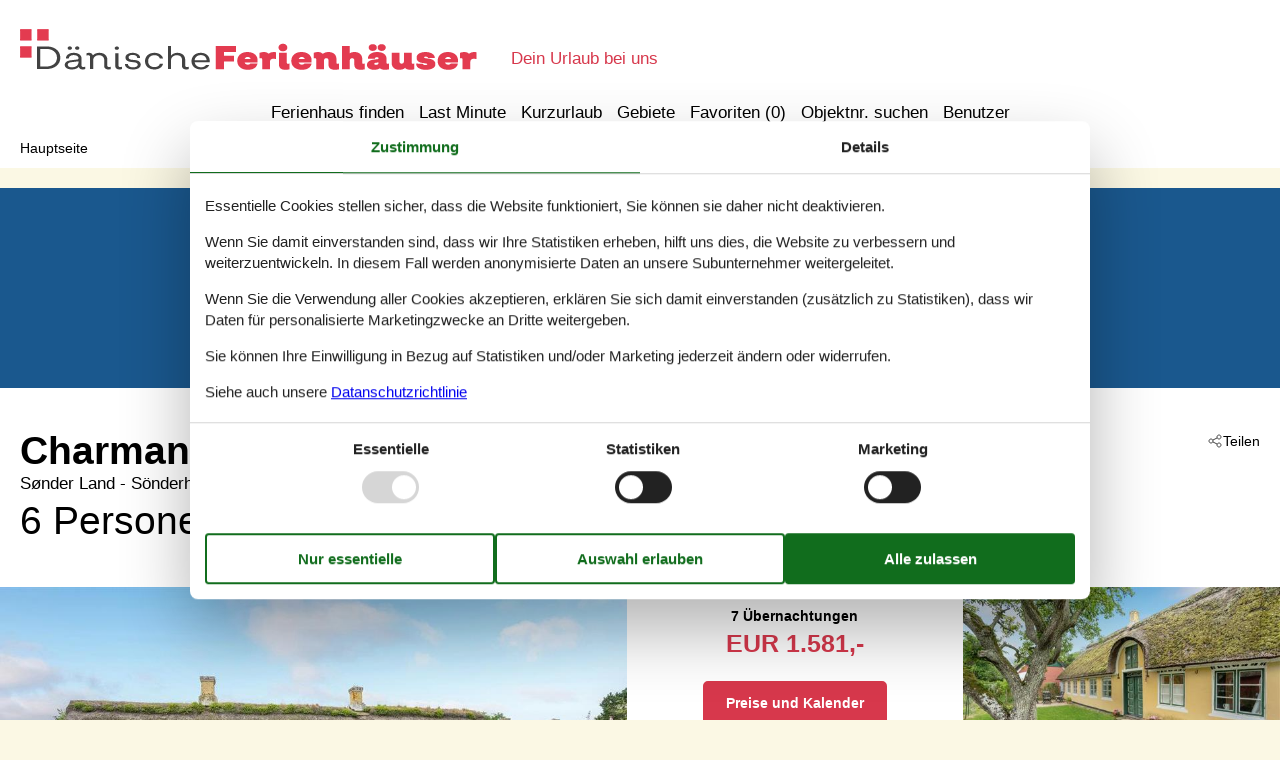

--- FILE ---
content_type: text/html; charset=utf-8
request_url: https://www.danischeferienhauser.de/katalog/D%C3%A4nemark/S%C3%B6nderho/130-M21416
body_size: 17275
content:

<!doctype html>
<html lang="de-DE" class="no-js" itemscope itemtype="http://schema.org/WebPage">
<head>
  <meta charset="utf-8" />
  <meta http-equiv="X-UA-Compatible" content="IE=edge">
  <title>Ferienhaus - 6 Personen - S&#248;nder Land - S&#246;nderho - 6720 - Fan&#246; - 130-M21416 - DanischeFerienhauser.de</title>
  

  <link href="/Modules/Holiday.Rental/Styles/AccommodationDynamicTitle.css" rel="stylesheet" type="text/css" />
<link href="/Themes/TouristOnline/Styles/custom.min.css?v218" rel="stylesheet" type="text/css" />
<link href="/Modules/Holiday.Rental/Styles/Gallery2.css?v13" rel="stylesheet" type="text/css" />
<link href="/Modules/Holiday.Rental/Styles/Accommodation.css" rel="stylesheet" type="text/css" />
<script src="/Modules/Holiday.Rental/scripts/jquery-3.6.0.min.js" type="text/javascript"></script>
<script src="/Modules/Holiday.Rental/scripts/jquery.portal.js?v3" type="text/javascript"></script>
<script src="/Modules/Holiday.Rental/scripts/knockout-3.5.1.js" type="text/javascript"></script>
<script src="/Themes/TouristOnline/scripts/modernizr-2.5.3.min.js" type="text/javascript"></script>
<script src="/Themes/TouristOnline/scripts/bootstrap.min.js" type="text/javascript"></script>
<script src="/Themes/TouristOnline/scripts/main.js?v8" type="text/javascript"></script>
<meta content="Orchard" name="generator" />
<meta content="index,follow" name="robots" />
<meta content="Familienfreundliches Ferienhaus bis 6 Personen Personen im Sønder Land - Sönderho - 6720 - Fanö - Fanö. Objektnr. 130-M21416. Buchen Sie bei Danischeferienhauser.de!" name="description" property="og:description" />
<meta content="Ferienhaus, 6 Personen, Fanö, 130-M21416" name="keywords" />
<meta content="https://picture.sommerhusedanmark.dk/get/bf55ef62-e5b4-4e60-96bc-b6feb15ac242_5.jpg?v2" name="og:image" property="og:image" />
<meta content="width=device-width, initial-scale=1, maximum-scale=5" name="viewport" />
<link href="/Themes/TouristOnline/Content/favicon.ico" rel="shortcut icon" type="image/x-icon" />
<script>
    if (navigator.share) {
      document.querySelector('html').classList.add('can-share');
    }
  </script>
<script>dataLayer = [{"AnalyticsPageGroup":"AccommodationCatalogDetail","AnalyticsLettingAgencyNumber":"130","AnalyticsAccommodationNumber":"130-M21416","AnalyticsValue":"1581.0"}];</script>

 <!-- Consent Box -->
  <script>
      !function (f, e, v, n, c, t, s) {
        c = f.cb = function (a) { c.c ? c.c(a) : c.q.push(a); };
        c.q = [];
        t = e.createElement(v); t.async = !0;
        t.src = n; s = e.getElementsByTagName(v)[0];
        s.parentNode.insertBefore(t, s);
      }(window, document, 'script', 'https://www.danischeferienhauser.de/consent/script');

  </script>
 <!-- End Consent Box -->

    <!-- Matomo -->
    <script>
  (function (a, b) {

    var _paq = window._paq = window._paq || [];
    /* tracker methods like "setCustomDimension" should be called before "trackPageView" */
    _paq.push(['setCookieDomain', '*.' + a]);
    _paq.push(['enableLinkTracking']);
    _paq.push(['requireCookieConsent']);
    _paq.push(['enableHeartBeatTimer']);
    _paq.push(['enableJSErrorTracking']);
    _paq.push(['trackVisibleContentImpressions']);
    (function (c, d, e, f, g) {
      _paq.push(['setTrackerUrl', 'https://www.' + a + '/matomo.php']);
      _paq.push(['setSiteId', b]);
      f = c.createElement(d), g = c.getElementsByTagName(d)[0]; f.async = 1; f.src = e; g.parentNode.insertBefore(f, g);
    })(document, 'script', 'https://www.' + a + '/matomo.js');
  })('danischeferienhauser.de', '18');

  
    </script>
    <!-- End Matomo Code -->

        <!-- Google Ads Remarketing -->
        <script>
          // Define dataLayer and the gtag function.
          window.dataLayer = window.dataLayer || [];
          function gtag() { dataLayer.push(arguments); }

          // Set default consent to 'denied' as a placeholder
          // Determine actual values based on your own requirements
          gtag('consent', 'default', {
            'ad_storage': 'denied',
            'ad_user_data': 'denied',
            'ad_personalization': 'denied',
            'analytics_storage': 'denied'
          });
        </script>
        <!-- Google tag (gtag.js) -->
        <script async src="https://www.googletagmanager.com/gtag/js?id=AW-787503465">
        </script>
        <script>
          window.dataLayer = window.dataLayer || [];
          function gtag() { dataLayer.push(arguments); }

          gtag('js', new Date());
          gtag('config', 'AW-787503465', { 'send_page_view': false });
        </script>
        <script>
          !function (w, d, s, v, k, r) {
            r = w[v] = function (a) { r.c ? r.c(a) : r.q.push(a); };
            r.q = [];

            cb(function(ca) {
              if (ca.AllowMarketing)
              {
                function gtag() { dataLayer.push(arguments); }

                gtag('consent', 'update', {
                  ad_user_data: 'granted',
                  ad_personalization: 'granted',
                  ad_storage: 'granted',
                  analytics_storage: 'granted'
                });

                k = function () {
                  var c = function (p) {
                    p.aw_remarketing_only = true;
                    p.send_to = 'AW-787503465';
                    gtag('event', 'page_view', p);
                  };

                  while (w[v].q.length) {
                    c(w[v].q.shift());
                  }
                  w[v].c = c;
                };
              }
            });
          }(window, document, 'script', 'gr');
        </script>
        <!-- End Google Ads Remarketing -->

      <!-- Facebook Pixel Code -->
      <script>
  !function (f, b, e, v, n, t, s) {
    if (f.fbq) return; n = f.fbq = function () {
      n.callMethod ?
      n.callMethod.apply(n, arguments) : n.queue.push(arguments)
    };
    if (!f._fbq) f._fbq = n; n.push = n; n.loaded = !0; n.version = '2.0';
    n.queue = [];

    cb(function (ca) {
      if (ca.AllowMarketing) {
        t = b.createElement(e); t.async = !0;
        t.src = v; s = b.getElementsByTagName(e)[0];
        s.parentNode.insertBefore(t, s)
      }
    });
  }(window, document,'script', 'https://connect.facebook.net/en_US/fbevents.js');

        fbq('init', '357355435414382');
        fbq('track', 'PageView');
      </script>
      <!-- End Facebook Pixel Code -->


</head>
<body>
  
  
<div>
<header class="page-header" itemscope itemtype="http://schema.org/WPHeader">
  <span class="page-header2">
    
<div role="banner" class="logo logo-de-de">
  <span class="logo-container"><a class="logo-link" href="/">
<img src="/Themes/TouristOnline/Styles/img/logo-de-de.png?v2" alt="DanischeFerienhauser.de" width="457" height="41" /></a></span>
  <span class="logo-text">Dein Urlaub bei uns</span>
</div>
    <div class="zone zone-navigation">
<article class="widget-navigation widget-menu-widget widget">
    
<nav>
    <ul class="menu menu-main-menu">
        
        
<li class="first"><span class="raw"><a href="/search/" rel="nofollow">Ferienhaus finden</a></span>
</li>
<li><a href="/last-minute">Last Minute</a> </li>
<li><a href="/kurzurlaub">Kurzurlaub</a> </li>
<li class="current"><a href="/geography">Gebiete</a>
</li>
<li>
<a class="accommodation-favorites-link-with-count" href="/favoriten/">Favoriten (<span data-favorites-count="/favoriten/Count">0</span>)</a></li>
<li><span class="raw"><a href="/objekte/" rel="nofollow">Objektnr. suchen</a></span>
</li>
<li class="last"><a href="/user/">Benutzer</a>
</li>
    </ul>
</nav>
</article></div>
  </span>
</header>

<div class="zone zone-before-content">
<nav id="content-breadcrumb" class="content-breadcrumb" itemprop="breadcrumb">
  <h4 class="content-breadcrumb-header">Kopfzeile</h4>
  <ol class="content-breadcrumb-items" itemscope="itemscope" itemtype="http://schema.org/BreadcrumbList"><li class="last first" itemprop="itemListElement" itemscope="itemscope" itemtype="http://schema.org/ListItem">
<a itemprop="item" href="/"><span itemprop="name">Hauptseite</span></a>
<meta itemprop="position" content="1" />

</li>
</ol>

</nav></div>
  <div class="main" role="main" itemprop="mainContentOfPage" itemscope itemtype="http://schema.org/WebPageElement">
    <div class="zone zone-content">
<article class="container-7 accommodation--detail"  itemscope itemtype="http://schema.org/Product">
  <div class="container-7" data-bind="visible: ContextTop() != null, html: ContextTop" style="">
    
  </div>
  <div id="hints-container" data-hints="{&quot;Log&quot;:&quot;/events/hints&quot;}"></div>
  <div class="color-6" data-bind="visible: (Inspiration2() != null)" style="">
    <div class="container-11 container-4 container-7" style="text-align:center;padding-top:20px;" data-bind="html: Inspiration2">
        <article class="inspiration2">
   <div class="inspiration-content">
     <h3>Alternative Objekte</h3>
     <span class="buttonlink buttonlink-2"><a href="/search/Y2VcnhzrlNTN7sgABAA/" rel="nofollow"><span>Ferienhäuser in der Nähe (76)</span></a></span>
   </div>
  </article>

    </div>
  </div>
  <div class="color-white container-7">
    <div class="container-4">
      <div data-bind="html: Share">

<div class="share" hidden>
  <button class="js-share-toggle share-btn share-btn__toggle"
          data-te="{&quot;c&quot;:&quot;share&quot;,&quot;a&quot;:&quot;click&quot;,&quot;l&quot;:&quot;toggle&quot;}">
    Teilen
  </button>

  <div class="share__body">
    <button class="js-share share-btn share-btn--share"
            title="Teilen über..."
            data-title="S&#248;nder Land - S&#246;nderho - 6720 - Fan&#246;"
            data-text="H&#252;bsches, historisches Ferienhaus mit idyllischem Garten.Auf der Insel Fan&#248; begr&#252;&#223;t Sie im&#160;…"
            data-url="https://www.danischeferienhauser.de/objekte/130-M21416/"
            data-te="{&quot;c&quot;:&quot;share&quot;,&quot;a&quot;:&quot;click&quot;,&quot;l&quot;:&quot;share&quot;}">
      Teilen über...
    </button>

    <button class="js-copy share-btn share-btn--copy"
            title="Link kopieren"
            data-link-copy="Link kopieren"
            data-link-copied="Link kopiert"
            data-url="https://www.danischeferienhauser.de/objekte/130-M21416/"
            data-te="{&quot;c&quot;:&quot;share&quot;,&quot;a&quot;:&quot;click&quot;,&quot;l&quot;:&quot;copy&quot;}">
      Link kopieren
    </button>

    <a class="share-btn share-btn--facebook"
       title="Auf Facebook teilen"
       rel="noreferrer"
       href="https://www.facebook.com/sharer/sharer.php?u=https%3a%2f%2fwww.danischeferienhauser.de%2fobjekte%2f130-M21416%2f"
       target="_blank"
       data-te="{&quot;c&quot;:&quot;share&quot;,&quot;a&quot;:&quot;click&quot;,&quot;l&quot;:&quot;facebook&quot;}">
      Auf Facebook teilen
    </a>

    <a class="share-btn share-btn--email"
       title="Per E-mail teilen"
       href="mailto:?subject=S&#248;nder Land - S&#246;nderho - 6720 - Fan&#246;&amp;body=https%3A%2F%2Fwww.danischeferienhauser.de%2Fobjekte%2F130-M21416%2F"
       target="_blank"
       data-te="{&quot;c&quot;:&quot;share&quot;,&quot;a&quot;:&quot;click&quot;,&quot;l&quot;:&quot;email&quot;}">
      Per E-mail teilen
    </a>
  </div>
</div>
</div>
      <header data-bind="html: Header">
        
<div class="accommodation-header accommodation-header-2 has-intro">
  

  <div class="accommodation-intro">
    Charmantes historisches Ferienhaus auf Fan&#248;
  </div>

  <div itemprop="name" class="accommodation-header-name">

<h1 id="dynamic-header" class="dynamic-header dynamic-title">
    <span class="accommodation-header-prefix2">Ferienhaus - 6 Personen</span>
      <span class="accommodation-header-prefix2"> - </span>

    <span class="accommodation-header-address">S&#248;nder Land</span>

  <span class="dynamic-title__parts">
      <span> - S&#246;nderho</span>

      <span> - 6720</span>

      <span> - Fan&#246;</span>
  </span>
</h1>    
  </div>
</div>

      </header>
      <div class="gertrud-11">
        <span data-bind="html: Persons">  <div class="accommodation-persons accommodation-persons-withoutbedcapacity">
    <div class="accommodation-persons-personsmax">6 Personen</div>
  </div>
</span>
        <div class="gertrud-8"><span>Objekt Nr.: </span><span itemprop="productID" data-bind="html: AccommodationNumber">130-M21416</span></div>
      </div>
    </div>
    <div class="container-1 container-7">
      <div class="a-1" data-bind="html: Overview">
        
  <div class="a-2">
      <a class="accommodation-primaryimage-original image-original matomo-ignore" href="https://picture.sommerhusedanmark.dk/get/bf55ef62-e5b4-4e60-96bc-b6feb15ac242_5.jpg?v2">
        <img class="accommodation-primaryimage-image" width="940" height="620" src="https://picture.sommerhusedanmark.dk/get/bf55ef62-e5b4-4e60-96bc-b6feb15ac242_5_w940h620ac1fs1kar1rb1.jpg?v2" alt="Bild 1" />
        <span class="accommodation-primaryimage-more"><span>Mehr Bilder</span></span>
      </a>
  </div>
  <div class="a-3">
    <img src="/Themes/TouristOnline/Content/t.gif" width="1" height="1" alt="" />
    <div class="a-5">
      <div class="a-4 a-4-price">
        
<div class="accommodation-vacation-section accommodation-price js-price1" data-loading-overlay-text="Hier Preis abrufen">
        <div class="accommodation-price-offers accommodation-price-example" itemprop="offers" itemscope itemtype="http://schema.org/AggregateOffer">
          <link itemprop="businessFunction" href="http://purl.org/goodrelations/v1#LeaseOut" />
          <meta itemprop="name" content="7 Übernachtungen" />
          <div class="accommodation-price-name accommodation-price-duration">
            <div class="accommodation-price-name-duration">7 Übernachtungen</div>
          </div>
          <div class="accommodation-price-container">
            <div class="accommodation-price-container-content">
              <div class="accommodation-price-price" data-book="Mehr Infos">
                <span class="accommodation-price-price-currency-amount"><span class="accommodation-price-price-currency" itemprop="priceCurrency">EUR</span> <span class="accommodation-price-price-amount" itemprop="lowPrice" content="1581">1.581,-</span></span>
              </div>
              
<div class="accommodation-price-information" itemprop="description">
    <div class="accommodation-price-included-information accommodation-price-included-none">
    </div>
  </div>
            </div>
          </div>
        </div>
        <div class="accommodation-price-links">
          <div class="accommodation-price-links-primary">
            <a class="onpage-link accommodation-price-price-section-link" href="#section-price" title="Preise und Kalender">Preise und Kalender</a>
          </div>
        </div>
</div>
        


      </div>

        <div class="a-4 a-4-image accommodation-secondaryimage">
          <a class="images-image-original image-original matomo-ignore" href="https://picture.sommerhusedanmark.dk/get/d7eae940-97bf-46c5-9ca8-609a92d1a90c_5.jpg?v2">
            <img width="480" height="305" class="images-image-thumb" src="https://picture.sommerhusedanmark.dk/get/d7eae940-97bf-46c5-9ca8-609a92d1a90c_5_w480h305ac1fs1kar1rb1.jpg?v2" alt="Bild 2" />
          </a>
        </div>
        <div class="a-4 a-4-image accommodation-secondaryimage">
          <a class="images-image-original image-original matomo-ignore" href="https://picture.sommerhusedanmark.dk/get/0e7df596-f2fa-4b93-917a-6a31b8a787d8_7.jpg?v2">
            <img width="480" height="305" class="images-image-thumb" src="https://picture.sommerhusedanmark.dk/get/0e7df596-f2fa-4b93-917a-6a31b8a787d8_7_w480h305ac1fs1kar1rb1.jpg?v2" alt="Bild 3" />
          </a>
        </div>
        <div class="a-4 a-4-image accommodation-secondaryimage">
          <a class="images-image-original image-original matomo-ignore" href="https://picture.sommerhusedanmark.dk/get/652a1ddd-c626-4f16-8eb5-35825161c305_6.jpg?v2">
            <img width="480" height="305" class="images-image-thumb" src="https://picture.sommerhusedanmark.dk/get/652a1ddd-c626-4f16-8eb5-35825161c305_6_w480h305ac1fs1kar1rb1.jpg?v2" alt="Bild 4" />
          </a>
        </div>
    </div>
      <span class="accommodation-image-gallery" data-gallerytexts='{&quot;previous&quot;:&quot;Vorherige&quot;,&quot;next&quot;:&quot;N&#228;chste&quot;,&quot;example&quot;:&quot;Example&quot;,&quot;heading&quot;:&quot;Bilder&quot;}'>
          <a class="images-image-original" href="https://picture.sommerhusedanmark.dk/get/bf55ef62-e5b4-4e60-96bc-b6feb15ac242_5.jpg?v2" data-category=""
             data-maxwidth="1536"
             data-maxheight="978">
          </a>
          <a class="images-image-original" href="https://picture.sommerhusedanmark.dk/get/d7eae940-97bf-46c5-9ca8-609a92d1a90c_5.jpg?v2" data-category=""
             data-maxwidth="1536"
             data-maxheight="978">
          </a>
          <a class="images-image-original" href="https://picture.sommerhusedanmark.dk/get/0e7df596-f2fa-4b93-917a-6a31b8a787d8_7.jpg?v2" data-category=""
             data-maxwidth="1536"
             data-maxheight="978">
          </a>
          <a class="images-image-original" href="https://picture.sommerhusedanmark.dk/get/652a1ddd-c626-4f16-8eb5-35825161c305_6.jpg?v2" data-category=""
             data-maxwidth="1536"
             data-maxheight="978">
          </a>
          <a class="images-image-original" href="https://picture.sommerhusedanmark.dk/get/8c35e749-c98e-4ad3-ae71-a77403f6ac4d_5.jpg?v2" data-category=""
             data-maxwidth="1536"
             data-maxheight="978">
          </a>
          <a class="images-image-original" href="https://picture.sommerhusedanmark.dk/get/5ba556da-5a73-4557-ae6e-47523fec2909_5.jpg?v2" data-category=""
             data-maxwidth="1536"
             data-maxheight="978">
          </a>
          <a class="images-image-original" href="https://picture.sommerhusedanmark.dk/get/772c31c8-45b8-4410-a76b-b2fcf3e03cc8_5.jpg?v2" data-category=""
             data-maxwidth="1536"
             data-maxheight="978">
          </a>
          <a class="images-image-original" href="https://picture.sommerhusedanmark.dk/get/c48fd1de-b2b6-4a50-9a9d-db87b683deab_6.jpg?v2" data-category=""
             data-maxwidth="1536"
             data-maxheight="978">
          </a>
          <a class="images-image-original" href="https://picture.sommerhusedanmark.dk/get/537e3d70-d2ce-48d2-a982-2878e9d2d550_5.jpg?v2" data-category=""
             data-maxwidth="1536"
             data-maxheight="978">
          </a>
          <a class="images-image-original" href="https://picture.sommerhusedanmark.dk/get/f6a71a4f-c4b3-4d90-bd8d-3b6ab2d51e99_5.jpg?v2" data-category=""
             data-maxwidth="3072"
             data-maxheight="1953">
          </a>
          <a class="images-image-original" href="https://picture.sommerhusedanmark.dk/get/eee8a085-3676-44a4-bf5b-2c2d7a9a6f38_4.jpg?v2" data-category=""
             data-maxwidth="3072"
             data-maxheight="1953">
          </a>
          <a class="images-image-original" href="https://picture.sommerhusedanmark.dk/get/4c48cbe0-c143-4e1d-babd-597e94d12d64_5.jpg?v2" data-category=""
             data-maxwidth="3072"
             data-maxheight="1953">
          </a>
          <a class="images-image-original" href="https://picture.sommerhusedanmark.dk/get/2dfc75fd-aea8-4d14-976f-b604e817eeea_4.jpg?v2" data-category=""
             data-maxwidth="3072"
             data-maxheight="1953">
          </a>
          <a class="images-image-original" href="https://picture.sommerhusedanmark.dk/get/732e65ec-c02b-495c-94ef-06b0127706e6_5.jpg?v2" data-category=""
             data-maxwidth="3072"
             data-maxheight="1953">
          </a>
          <a class="images-image-original" href="https://picture.sommerhusedanmark.dk/get/f38ba062-00cb-46b8-9789-9186387014c9_5.jpg?v2" data-category=""
             data-maxwidth="3072"
             data-maxheight="1953">
          </a>
          <a class="images-image-original" href="https://picture.sommerhusedanmark.dk/get/c4779b45-13d5-49bc-88d3-e8c2b5dd863c_7.jpg?v2" data-category=""
             data-maxwidth="3072"
             data-maxheight="1953">
          </a>
          <a class="images-image-original" href="https://picture.sommerhusedanmark.dk/get/9210dde7-9f52-4ac8-941a-035e29f0525e_5.jpg?v2" data-category=""
             data-maxwidth="3072"
             data-maxheight="1953">
          </a>
          <a class="images-image-original" href="https://picture.sommerhusedanmark.dk/get/8bcd6430-09d1-417f-b6f2-03abe28b7d62_5.jpg?v2" data-category=""
             data-maxwidth="3072"
             data-maxheight="1953">
          </a>
          <a class="images-image-original" href="https://picture.sommerhusedanmark.dk/get/40e7e104-b162-4276-b01f-9aff1642ef1a_5.jpg?v2" data-category=""
             data-maxwidth="3072"
             data-maxheight="1953">
          </a>
          <a class="images-image-original" href="https://picture.sommerhusedanmark.dk/get/2a8c57a7-03e8-4e0a-8fed-bde78585be3e_5.jpg?v2" data-category=""
             data-maxwidth="3072"
             data-maxheight="1953">
          </a>
          <a class="images-image-original" href="https://picture.sommerhusedanmark.dk/get/05eaf198-13ad-4d72-8fa5-6b8be2b3f6cf_5.jpg?v2" data-category=""
             data-maxwidth="3072"
             data-maxheight="1953">
          </a>
          <a class="images-image-original" href="https://picture.sommerhusedanmark.dk/get/7592be2d-6a11-4230-a010-b8b7f4d90a2d_5.jpg?v2" data-category=""
             data-maxwidth="3072"
             data-maxheight="1953">
          </a>
          <a class="images-image-original" href="https://picture.sommerhusedanmark.dk/get/2148a3f8-db30-403c-a601-ebbcf61fe204_5.jpg?v2" data-category=""
             data-maxwidth="3072"
             data-maxheight="1953">
          </a>
          <a class="images-image-original" href="https://picture.sommerhusedanmark.dk/get/fcef47b9-335e-4b39-9953-117c420685b7_5.jpg?v2" data-category=""
             data-maxwidth="3072"
             data-maxheight="1953">
          </a>
          <a class="images-image-original" href="https://picture.sommerhusedanmark.dk/get/d668a297-7e31-4dc0-a231-5967b1e6f229_5.jpg?v2" data-category=""
             data-maxwidth="3072"
             data-maxheight="1953">
          </a>
          <a class="images-image-original" href="https://picture.sommerhusedanmark.dk/get/ae355650-b7f8-45d8-99b6-d8b690cf56fd_5.jpg?v2" data-category=""
             data-maxwidth="3072"
             data-maxheight="1953">
          </a>
          <a class="images-image-original" href="https://picture.sommerhusedanmark.dk/get/5ae613fc-f2d3-4619-b234-3a6b674d3a3d_5.jpg?v2" data-category=""
             data-maxwidth="3072"
             data-maxheight="1953">
          </a>
          <a class="images-image-original" href="https://picture.sommerhusedanmark.dk/get/2bb8aa2b-75ca-437a-b684-b3eb0a86a567_5.jpg?v2" data-category=""
             data-maxwidth="3072"
             data-maxheight="1953">
          </a>
          <a class="images-image-original" href="https://picture.sommerhusedanmark.dk/get/42b85489-de0d-493b-b241-08f96e9a3814_5.jpg?v2" data-category=""
             data-maxwidth="3072"
             data-maxheight="1953">
          </a>
          <a class="images-image-original" href="https://picture.sommerhusedanmark.dk/get/a4f3ef59-808c-46a1-a3fc-59a1fd0dbb93_5.jpg?v2" data-category="Grundriss"
             data-maxwidth="1536"
             data-maxheight="668">
          </a>
      </span>
  </div>

      </div>
    </div>
    <div class="container-4">
      <div class="gertrud-7">
        <div class="gertrud-9">
          <ul class="accommodation-onpage-links ">
            <li data-bind="visible: (DescriptionSection() != null)" style=""><a class="onpage-link" href="#section-description"><span>Beschreibung</span></a></li>
            <li data-bind="visible: Facilities() != null" style=""><a class="onpage-link" href="#section-facilities-accommodation"><span>Ausstattung</span></a></li>
            <li data-bind="visible: Evaluation() != null" style=""><a class="onpage-link" href="#section-ratings"><span>Bewertungen</span></a></li>
            <li><a class="onpage-link" href="#section-price"><span>Preise</span></a></li>
            <li><a class="onpage-link" href="#section-price"><span>Kalender</span></a></li>
          </ul>
        </div>
      </div>
    </div>
    <div class="section-container section-container-description" id="section-description">
      <div class="container-11 container-4 section section-description">
        <div data-bind="html: HeadLine">
          
  <div class="accommodation-headline">
    Historisches Ferienhaus mit idyllischem Garten und Kaminofen im charmanten S&#248;nderho auf Fan&#248;.
  </div>

        </div>
        <div class="a4and container-7">
          <div class="a4and-2" data-bind="html: CommonInformation">
            
  <div class="accommodation-commoninformations">
        <ul class="accommodation-commoninformation">
              <li class="commoninformation-item commoninformation-item-bedrooms value-int">
                <span class="commoninformation-item-name">Schlafzimmer</span>
                <span class="commoninformation-item-value">3</span>
              </li>
              <li class="commoninformation-item commoninformation-item-bathrooms value-int">
                <span class="commoninformation-item-name">Badezimmer</span>
                <span class="commoninformation-item-value">1</span>
              </li>
              <li class="commoninformation-item commoninformation-item-livingarea value-int">
                <span class="commoninformation-item-name">Wohnfl&#228;che</span>
                <span class="commoninformation-item-value">130 m&sup2;</span>
              </li>
              <li class="commoninformation-item commoninformation-item-sitearea value-int">
                <span class="commoninformation-item-name">Grundst&#252;ck</span>
                <span class="commoninformation-item-value">466 m&sup2;</span>
              </li>
              <li class="commoninformation-item commoninformation-item-pets value-int">
                <span class="commoninformation-item-name">Haustiere</span>
                <span class="commoninformation-item-value">Nicht erlaubt</span>
              </li>
              <li class="commoninformation-item commoninformation-item-shortvacation value-false">
                <span class="commoninformation-item-name">Kurzurlaub m&#246;glich</span>
                <span class="commoninformation-item-value">Nein</span>
              </li>
              <li class="commoninformation-item commoninformation-item-distancewater value-int">
                <span class="commoninformation-item-name">Entfernung Wasser</span>
                <span class="commoninformation-item-value">1.500 m</span>
              </li>
              <li class="commoninformation-item commoninformation-item-distanceshopping value-int">
                <span class="commoninformation-item-name">Einkaufen</span>
                <span class="commoninformation-item-value">200 m</span>
              </li>
        </ul>
        <ul class="accommodation-commoninformation">
              <li class="commoninformation-item commoninformation-item-internet value-true">
                <span class="commoninformation-item-name">Internet</span>
                <span class="commoninformation-item-value">Ja</span>
              </li>
              <li class="commoninformation-item commoninformation-item-satellitecabletv value-true">
                <span class="commoninformation-item-name">Satelliten-/Kabel TV</span>
                <span class="commoninformation-item-value">Ja</span>
              </li>
              <li class="commoninformation-item commoninformation-item-fireplacestove value-true">
                <span class="commoninformation-item-name">Kaminofen</span>
                <span class="commoninformation-item-value">Ja</span>
              </li>
              <li class="commoninformation-item commoninformation-item-washingmachine value-true">
                <span class="commoninformation-item-name">Waschmaschine</span>
                <span class="commoninformation-item-value">Ja</span>
              </li>
              <li class="commoninformation-item commoninformation-item-dishwasher value-true">
                <span class="commoninformation-item-name">Geschirrsp&#252;ler</span>
                <span class="commoninformation-item-value">Ja</span>
              </li>
              <li class="commoninformation-item commoninformation-item-nonsmoking value-true">
                <span class="commoninformation-item-name">Nichtraucher</span>
                <span class="commoninformation-item-value">Ja</span>
              </li>
              <li class="commoninformation-item commoninformation-item-environmentallyfriendly value-true">
                <span class="commoninformation-item-name">Klimafreundlich</span>
                <span class="commoninformation-item-value">Ja</span>
              </li>
        </ul>
  </div>

  <div class="links-container">
    <div class="link-container">
      <a href="#section-facilities-accommodation" class="onpage-link"><span>Gesamte Ausstattung sehen</span></a>
    </div>
  </div>

          </div>
        </div>
        <div class="gertrud-12" data-bind="html: FavoriteInformation">
          

<div class="accommodation-favoriteinformation-container">
  

<div class="accommodation-favoriteinformation-links">
<a class="add" href="/favoriten/Add/130-M21416?link=%2Fkatalog%2FD%25C3%25A4nemark%2FS%25C3%25B6nderho%2F130-M21416&amp;signature=DAig2Zn9UUtcbkh3l1l3LV3XbGS5BcP362KWGBBOw10" rel="nofollow" data-add-favorite-id="130-M21416" data-popup-link><span>Zu Favoriten hinzufügen</span></a> </div>

</div>

        </div>
        <div class="container-7" data-bind="html: DescriptionSection">
          <div>
  <h2>Beschreibung</h2>
  <div>
    

<div class="textlanguage">
  <div class="textlanguage-content" id="accommodation-textlanguage-content">
    

<div class="textlanguage-content-description descriptiontext">
  <div class="description1">
    <div itemprop="description" lang="de" >
      Hübsches, historisches Ferienhaus mit idyllischem Garten.<br><br>Auf der Insel Fanø begrüßt Sie im charmanten Dorf Sønderho dieses einzigartige Ferienhaus. Beim Betreten des Hauses spüren Sie sofort, dass Sie sich in einem historischen Haus befinden. Das alte Haus wurde renoviert und ist heute komfortabel und hochwertig ausgestattet, hat aber dabei das ursprüngliche Interieur und sein besonderes Ambiente bewahrt. Die Zimmer sind liebevoll und persönlich eingerichtet mit einer Vielzahl an Einzelheiten und Verzierungen, die einen authentischen und hübschen Eindruck machen. Hier ist das Wohnen selbst ein Erlebnis! Verbringen Sie in der besonderen Atmopshäre viele, gesellige Stunden und wärmen Sie sich abends vorm Kaminofen. <br><br>Zum Haus gehört ein idyllischer Garten, der eine kleine Oase für entspannte Stunden im Freien wird. Treten Sie morgens auf die Terrasse und genießen Sie den ersten Kaffee beim Sonnenschein. Verbringen Sie ruhevolle Nachmittage in den Gartenmöbeln bei einer Runde Backgammon, während die Kinder auf dem Rasen spielen.<br><br>Sie wohnen in schöner Umgebung zentral in Sønderho, das eine Menge zu bieten hat. Im historischen Dorf finden Sie gut erhaltene Häuser, Gallerien, lokales Kunsthandwerk, Restaurants und mehrere Museen. Erleben Sie hier eine alte Kulturtradtion mit Musik, Tanzen, Kleidungen und Veranstaltungen, die noch lebendig ist. Machen Sie von hier aus Ausflüge und entdecken Sie die idyllische Insel mit hübscher Natur und reizenden Stränden.              
<br><br><b>Ferienhaus</b><br>
<br>Schlafzimmer  (nr. 1) - 2 Schlafmöglichkeiten. (Doppelbett(en)).
<br>Schlafzimmer  (nr. 2) - 2 Schlafmöglichkeiten. (Doppelbett(en)).
<br>Schlafzimmer  (nr. 3) - 2 Schlafmöglichkeiten. (Doppelbett(en)).
<br>Küche <br>Badezimmer  (nr. 1) - WC. Warmes und kaltes Wasser. Dusche
<br>Terrasse oder Ähnliches  - Offene Terrasse


    </div>
  </div>
</div>

  </div>
</div>

  </div>
</div>

        </div>
      </div>
    </div>
  </div>
  <div class="faux container-7">
    <div class="faux-line">
      <div class="faux-item g1and g2and">
        <div class="container-4">
          <div class="g4and">
            <div id="section-ratings">
              <div data-bind="html: Evaluation">
                


              </div>
            </div>
          </div>
        </div>
      </div>
      <div class="faux-item g1and g3and">
        <div class="container-1 container-7" data-bind="html: GeographicLocation">
          
  <div class="geographiclocation">
      <div itemscope itemtype="http://schema.org/GeoCoordinates" class="geographiclocation-staticmap" data-point='{"type":"exact","key":"AIzaSyB2La-tqEDi8ZHN5XuguNSwCE5xwriokiY","latitude":55.3473163,"longitude":8.4715294,"selectedDate":"2026-01-16","selectedDateLabel":"Datum","allowStreetView":1,"opensunpath":0,"texts":{"heading":"Karte","map":"Karte","sunPath":"Sonnenbahn","streetView":"Street View","streetViewDisclaimer":"Der zeigte Bild ist von Google Street View zur Verfügung gestellt. Wir übernemen keine Verantwortung für die Richtigkeit oder Vollständigkeit dieser.","mapDisclaimer":"Der Punkt markiert die Lage. Bitte beachten Sie, dass Ihr Wunschobjekt außerhalb der Markierung liegen kann. Die genauen Informationen zur Lage entnehmen Sie bitte den Buchungsunterlagen."}}'>
            <img width="640" height="480" data-pin-nopin="true" class="geographiclocation-staticaccommodationmap" src="//maps.googleapis.com/maps/api/staticmap?center=55.33,8.47&amp;zoom=7&amp;markers=color:0x434343%7C55.33,8.47&amp;style=visibility:off&amp;style=feature:water%7Celement:geometry%7Ccolor:0xcbe5f2%7Cvisibility:on&amp;style=feature:landscape%7Celement:geometry%7Cvisibility:on%7Ccolor:0xf1f1f1&amp;style=feature:road%7Celement:geometry%7Cvisibility:on%7Ccolor:0xd9d9d9&amp;style=feature:administrative.locality%7Celement:labels%7Cvisibility:on&amp;size=640x480&amp;sensor=false&amp;key=AIzaSyB2La-tqEDi8ZHN5XuguNSwCE5xwriokiY&amp;signature=7FfEgctKmm_bxln8HN6k-_HrBEc=" alt="" />

          <meta itemprop="latitude" content="55.3473163" />
          <meta itemprop="longitude" content="8.4715294" />
      </div>

  <div class="links-container">
    <div class="link-container">
      <a rel="nofollow" href="/search/Y2Xh5JH472-j7NyUdetVzqs1ZQxAAAA/Map/"><span>Siehe Häuser nebenan</span></a>
    </div>
      <div class="link-container">
        <span class="sunpathbutton" data-point='{"type":"exact","key":"AIzaSyB2La-tqEDi8ZHN5XuguNSwCE5xwriokiY","latitude":55.3473163,"longitude":8.4715294,"selectedDate":"2026-01-16","selectedDateLabel":"Datum","allowStreetView":1,"opensunpath":0,"texts":{"heading":"Karte","map":"Karte","sunPath":"Sonnenbahn","streetView":"Street View","streetViewDisclaimer":"Der zeigte Bild ist von Google Street View zur Verfügung gestellt. Wir übernemen keine Verantwortung für die Richtigkeit oder Vollständigkeit dieser.","mapDisclaimer":"Der Punkt markiert die Lage. Bitte beachten Sie, dass Ihr Wunschobjekt außerhalb der Markierung liegen kann. Die genauen Informationen zur Lage entnehmen Sie bitte den Buchungsunterlagen."}}'><span>Sonnenstand über dem gewählten Objekt</span> <span class="emoji">&#128526;</span></span>
      </div>
  </div>
  </div>

        </div>
      </div>
    </div>
  </div>
  <div class="accommodation-facilities">
    <div class="container-7 color-1 section-container section-container-facilities section-container-facilitites-accommodation" id="section-facilities-accommodation" data-bind="visible: Facilities() != null " style="">
      <div class="container-11 container-4 section section-facilities section-facilities-accommodation" data-bind="html: Facilities">
        <h2>Ausstattung</h2>
<div class="facilities-container">
  
  <div class="facilities">
    <ul class="facilities-groups">
        <li class="facilities-group">
          <h3 class="facilities-group-name">Badezimmer</h3>
          <ul class="facilities-facilities">
              <li class="facilities-facility">
                <div class="facilities-facility-name">TOILETTE. Hei&#223;es und kaltes Wasser</div>
              </li>
          </ul>
        </li>
        <li class="facilities-group">
          <h3 class="facilities-group-name">Diverse</h3>
          <ul class="facilities-facilities">
              <li class="facilities-facility">
                <div class="facilities-facility-name">Alternative Heizung, W&#228;rmepumpe</div>
              </li>
              <li class="facilities-facility">
                <div class="facilities-facility-name">Baujahr</div>
                <div class="facilities-facility-value">1792</div>
              </li>
              <li class="facilities-facility">
                <div class="facilities-facility-name">Baumaterial: Stein</div>
              </li>
              <li class="facilities-facility">
                <div class="facilities-facility-name">EL exkl.</div>
              </li>
              <li class="facilities-facility">
                <div class="facilities-facility-name">Ferienhaus</div>
                <div class="facilities-facility-value">130 m&#178;</div>
              </li>
              <li class="facilities-facility">
                <div class="facilities-facility-name">Ganzj&#228;hriges Haus</div>
              </li>
              <li class="facilities-facility">
                <div class="facilities-facility-name">Haustiere Nr</div>
              </li>
              <li class="facilities-facility">
                <div class="facilities-facility-name">Heizung, Elektroheizung</div>
              </li>
              <li class="facilities-facility">
                <div class="facilities-facility-name">Kabelfernsehen, Deutsch und Skandinavisch</div>
              </li>
              <li class="facilities-facility">
                <div class="facilities-facility-name">Renoviert</div>
                <div class="facilities-facility-value">2022</div>
              </li>
              <li class="facilities-facility">
                <div class="facilities-facility-name">Staubsauger</div>
              </li>
              <li class="facilities-facility">
                <div class="facilities-facility-name">Strohdach</div>
              </li>
              <li class="facilities-facility">
                <div class="facilities-facility-name">Waschmaschine</div>
              </li>
              <li class="facilities-facility">
                <div class="facilities-facility-name">Winterfest</div>
              </li>
          </ul>
        </li>
        <li class="facilities-group">
          <h3 class="facilities-group-name">Drau&#223;en</h3>
          <ul class="facilities-facilities">
              <li class="facilities-facility">
                <div class="facilities-facility-name">Gartenm&#246;bel</div>
              </li>
              <li class="facilities-facility">
                <div class="facilities-facility-name">Gasgrill</div>
              </li>
              <li class="facilities-facility">
                <div class="facilities-facility-name">Grill</div>
              </li>
              <li class="facilities-facility">
                <div class="facilities-facility-name">Kostenloser Parkplatz auf dem Gel&#228;nde</div>
                <div class="facilities-facility-value">2</div>
              </li>
              <li class="facilities-facility">
                <div class="facilities-facility-name">Landschaftsgarten</div>
                <div class="facilities-facility-value">466 m&#178;</div>
              </li>
          </ul>
        </li>
        <li class="facilities-group">
          <h3 class="facilities-group-name">Drinnen</h3>
          <ul class="facilities-facilities">
              <li class="facilities-facility">
                <div class="facilities-facility-name">Kaminofen</div>
              </li>
              <li class="facilities-facility">
                <div class="facilities-facility-name">Teilweise Fu&#223;bodenheizung</div>
              </li>
          </ul>
        </li>
        <li class="facilities-group">
          <h3 class="facilities-group-name">Elektroger&#228;te</h3>
          <ul class="facilities-facilities">
              <li class="facilities-facility">
                <div class="facilities-facility-name">1 Fernseher</div>
              </li>
              <li class="facilities-facility">
                <div class="facilities-facility-name">DK-DR1</div>
              </li>
              <li class="facilities-facility">
                <div class="facilities-facility-name">DK-DR1/TV2</div>
              </li>
              <li class="facilities-facility">
                <div class="facilities-facility-name">Internet (drahtlos)</div>
              </li>
          </ul>
        </li>
        <li class="facilities-group">
          <h3 class="facilities-group-name">In der N&#228;he</h3>
          <ul class="facilities-facilities">
              <li class="facilities-facility">
                <div class="facilities-facility-name">Die n&#228;chste Stadt</div>
                <div class="facilities-facility-value">50 m</div>
              </li>
              <li class="facilities-facility">
                <div class="facilities-facility-name">Entfernung Einkauf</div>
                <div class="facilities-facility-value">200 m</div>
              </li>
              <li class="facilities-facility">
                <div class="facilities-facility-name">N&#228;chstes Restaurant</div>
                <div class="facilities-facility-value">200 m</div>
              </li>
              <li class="facilities-facility">
                <div class="facilities-facility-name">Sek. zum n&#228;chsten Wasser/Bad</div>
                <div class="facilities-facility-value">1,5 km</div>
              </li>
          </ul>
        </li>
        <li class="facilities-group">
          <h3 class="facilities-group-name">Konzepte</h3>
          <ul class="facilities-facilities">
              <li class="facilities-facility">
                <div class="facilities-facility-name">Energiesparhaus</div>
              </li>
              <li class="facilities-facility">
                <div class="facilities-facility-name">Hochwertige Gartenm&#246;bel</div>
              </li>
              <li class="facilities-facility">
                <div class="facilities-facility-name">Nahe am Meer</div>
              </li>
              <li class="facilities-facility">
                <div class="facilities-facility-name">Rauchfreies Haus</div>
              </li>
          </ul>
        </li>
        <li class="facilities-group">
          <h3 class="facilities-group-name">K&#252;che</h3>
          <ul class="facilities-facilities">
              <li class="facilities-facility">
                <div class="facilities-facility-name">Abzugshaube</div>
              </li>
              <li class="facilities-facility">
                <div class="facilities-facility-name">Die K&#252;che verf&#252;gt &#252;ber Warmwasser</div>
              </li>
              <li class="facilities-facility">
                <div class="facilities-facility-name">Gefriertruhe</div>
                <div class="facilities-facility-value">60 l</div>
              </li>
              <li class="facilities-facility">
                <div class="facilities-facility-name">Induktionskochfeld</div>
                <div class="facilities-facility-value">4 Kochfelder</div>
              </li>
              <li class="facilities-facility">
                <div class="facilities-facility-name">Kaffeemaschine</div>
              </li>
              <li class="facilities-facility">
                <div class="facilities-facility-name">K&#252;hlschrank</div>
              </li>
              <li class="facilities-facility">
                <div class="facilities-facility-name">Sp&#252;lmaschine</div>
              </li>
              <li class="facilities-facility">
                <div class="facilities-facility-name">Zus&#228;tzlicher K&#252;hlschrank</div>
              </li>
          </ul>
        </li>
        <li class="facilities-group">
          <h3 class="facilities-group-name">Notiz</h3>
          <ul class="facilities-facilities">
              <li class="facilities-facility">
                <div class="facilities-facility-name">Das Haus ist nicht f&#252;r Kinder geeignet</div>
              </li>
              <li class="facilities-facility">
                <div class="facilities-facility-name">Freigeben nicht f&#252;r Jugendgruppen</div>
              </li>
              <li class="facilities-facility">
                <div class="facilities-facility-name">Nicht an Institutionen vermietet</div>
              </li>
              <li class="facilities-facility">
                <div class="facilities-facility-name">Niedrige Deckenh&#246;he</div>
              </li>
              <li class="facilities-facility">
                <div class="facilities-facility-name">Niedrige T&#252;ren</div>
              </li>
              <li class="facilities-facility">
                <div class="facilities-facility-name">Nur f&#252;r Ferienaufenthalte vermietet</div>
              </li>
          </ul>
        </li>
    </ul>
  </div>

</div>
      </div>
    </div>
    <div class="section-container section-container-facilities section-container-facilities-location" data-bind="visible: LocationFacilities() != null " style="display:none;">
      <div class="container-11 container-4 section section-facilities section-facilities-location" data-bind="html: LocationFacilities">
        
      </div>
    </div>
  </div>
  <div class="container-7 color-4 section-container" data-bind="visible: ShortVacationInformation() != null " style="display:none;">
    <div class="container-11 container-4 section">
      <h2>Kurzurlaub</h2>
      <div data-bind="html: ShortVacationInformation">
        
      </div>
    </div>
  </div>
  <div class="color-white section-container section-container-price" id="section-price">
    <div class="container-4 section section-price">
      <h2>Preise und Kalender</h2>
      <div class="accommodation-vacation-priceandcalendar">
        <div class="section-price-a">
          <h3>Kalender</h3>
          <div class="section-price-a-1">
            <div data-bind="html: Calendar">
<div class="accommodation-vacation-section accommodation-vacation-arrival js-price2">
  <div class="accommodation-vacation-header">Ankunft</div>
    <div class="calendars ">
        <div class="calendar-navigation">
          <div class="calendar-navigation-inner">
            <span class="calendar-navigation-previous">
                <a href="/katalog/D%C3%A4nemark/S%C3%B6nderho/130-M21416?calendarStart=12%2F01%2F2026" rel="nofollow">Vorheriger Monat</a>
            </span>
            <span class="calendar-navigation-next">
                <a href="/katalog/D%C3%A4nemark/S%C3%B6nderho/130-M21416?calendarStart=02%2F01%2F2027" rel="nofollow">Nächster Monat</a>
            </span>
<form action="/katalog/D%C3%A4nemark/S%C3%B6nderho/130-M21416" method="post">              <select id="calendarStart" name="calendarStart">
<option value="01-01-2026 00:00:00">Januar 2026</option><option value="01-02-2026 00:00:00">Februar 2026</option><option value="01-03-2026 00:00:00">M&#228;rz 2026</option><option value="01-04-2026 00:00:00">April 2026</option><option value="01-05-2026 00:00:00">Mai 2026</option><option value="01-06-2026 00:00:00">Juni 2026</option><option value="01-07-2026 00:00:00">Juli 2026</option><option value="01-08-2026 00:00:00">August 2026</option><option value="01-09-2026 00:00:00">September 2026</option><option value="01-10-2026 00:00:00">Oktober 2026</option><option value="01-11-2026 00:00:00">November 2026</option><option value="01-12-2026 00:00:00">Dezember 2026</option><option selected="selected" value="01-01-2027 00:00:00">Januar 2027</option><option value="01-02-2027 00:00:00">Vorreservierung</option>              </select>
              <input class="nojssubmit" type="submit" name="updatearrival" value="Senden" />
</form>          </div>
        </div>
              <ul class="calendar-months">
              <li class="calendar-month calendar-month1">
                <span>Januar 2027</span>
                <table class="calendar">
	<tr>
		<td class="nw"></td><th class="weekday">Mo</th><th class="weekday">Di</th><th class="weekday">Mi</th><th class="weekday">Do</th><th class="weekday">Fr</th><th class="weekday">Sa</th><th class="weekday">So</th><td class="ne"></td>
	</tr><tr>
		<th class="weeknumber">53</th><td></td><td></td><td></td><td></td><td class="available">1</td><td class="available arrival"><strong><a class="arrival validperiod" href="/katalog/D%C3%A4nemark/S%C3%B6nderho/130-M21416?arrival=01%2F02%2F2027&amp;calendarStart=01%2F01%2F2027" rel="nofollow">2</a></strong></td><td class="available">3</td><th class="e"></th>
	</tr><tr>
		<th class="weeknumber">1</th><td class="available">4</td><td class="available">5</td><td class="available">6</td><td class="available">7</td><td class="available">8</td><td class="available">9</td><td class="available_end nodata_start">10</td><th class="e"></th>
	</tr><tr>
		<th class="weeknumber">2</th><td class="nodata">11</td><td class="nodata">12</td><td class="nodata">13</td><td class="nodata">14</td><td class="nodata">15</td><td class="nodata">16</td><td class="nodata">17</td><th class="e"></th>
	</tr><tr>
		<th class="weeknumber">3</th><td class="nodata">18</td><td class="nodata">19</td><td class="nodata">20</td><td class="nodata">21</td><td class="nodata">22</td><td class="nodata">23</td><td class="nodata">24</td><th class="e"></th>
	</tr><tr>
		<th class="weeknumber">4</th><td class="nodata">25</td><td class="nodata">26</td><td class="nodata">27</td><td class="nodata">28</td><td class="nodata">29</td><td class="nodata">30</td><td class="nodata">31</td><th class="e"></th>
	</tr><tr>
		<th class="weeknumber">5</th><td></td><td></td><td></td><td></td><td></td><td></td><td></td><th class="e"></th>
	</tr>
</table>
              </li>
              <li class="calendar-month calendar-month2">
                Vorreservierung
                <div class="advance-reservation-teaser">
                  Möchten Sie eine unverbindliche Vorreservierung machen?<br />
                  <br />
                  <span class="buttonlink">
                    <a data-popup-link href="/AdvanceReservation/?link=%2Fkatalog%2FD%25C3%25A4nemark%2FS%25C3%25B6nderho%2F130-M21416&amp;accommodationNumber=130-M21416"><span>Vorreservierung</span></a>
                  </span>
                </div>
              </li>
        </ul>

      <div class="calendar-legends">
        <div class="legend-group">
          <div class="requere-check"><span class="legend-marker">&nbsp;&nbsp;</span> <span class="legend-label">Verfügbarkeit am ausgewählten Datum prüfen</span></div>
        </div>
        <div class="legend-group">
          <div class="available"><span class="legend-marker"></span> <span class="legend-label">Frei</span></div>
          <div class="occupied"><span class="legend-marker"></span> <span class="legend-label">Nicht frei</span></div>
        </div>
        <div class="legend-group">
          <div class="arrivalpossible"><span class="legend-marker">&nbsp;&nbsp;</span> <span class="legend-label">Ankunft möglich</span></div>
        </div>
      </div>
    </div>
</div></div>
          </div>
          <div class="section-price-a-2">
            <div>

<div class="accommodation-vacation-section accommodation-vacation-duration" data-bind="with: VacationDuration">
  <div class="accommodation-vacation-header">Dauer</div>
  <form action="/katalog/D%C3%A4nemark/S%C3%B6nderho/130-M21416" method="post" data-bind="attr: { action: Action }">
    <div class="accommodation-vacation-durations-durations">
      <select id="duration" name="duration" data-bind="valueAllowUnset: true, options: Items, optionsText: 'Text', optionsValue: 'Value', value: Duration">
<option value="0">-</option><option selected="selected" value="7">1 Woche</option>      </select>
    </div>
    <input class="nojssubmit" type="submit" name="updateduration" value="Senden" />
  </form>
</div>
</div>
            <div>

<div class="accommodation-vacation-section accommodation-vacation-persons" data-bind="with: VacationPersons">
  <!-- ko template: { name: 'vacation-persons-template', if: Show } -->
  <!-- /ko -->
  <script type="text/html" id="vacation-persons-template">
    <div class="accommodation-vacation-header">Personen</div>
    <form method="post" data-bind="attr: { action: Action }">
      <!-- ko if: PersonsItems().length > 0 -->
      <div class="accommodation-vacation-persons-persons">
        <label>Personen</label>
        <select name="Persons.Persons.Count" data-bind="valueAllowUnset: true, options: PersonsItems, optionsText: 'Text', optionsValue: 'Value', value: Persons, css: {error: Persons()==''}"></select>
      </div>
      <!-- /ko-->
      <!-- ko if: AdultsItems().length > 0 -->
      <div class="accommodation-vacation-persons-adults">
        <label>Erwachsene</label>
        <select name="Persons.Adults.Count" data-bind="valueAllowUnset: true, options: AdultsItems, optionsText: 'Text', optionsValue: 'Value', value: Adults, css: {error: Adults()==''}"></select>
        <!-- ko if: AdultsAges().length > 0 -->
        <div class="accommodation-vacation-persons-ages">
        <!-- ko foreach: AdultsAges -->
        <select class="accommodation-vacation-persons-age" name="Persons.Adults.Ages" data-bind="valueAllowUnset: true, options: $parent.AdultsAgeItems, optionsText: 'Text', optionsValue: 'Value', value: Value, css: {error: Value()==''}"></select>
        <!-- /ko-->
        </div>
        <!-- /ko-->
      </div>
      <!-- /ko-->
      <!-- ko if: ChildrenItems().length > 0 -->
      <div class="accommodation-vacation-persons-children">
        <label data-bind="text: ChildrenHeader"></label>
        <select name="Persons.Children.Count" data-bind="valueAllowUnset: true, options: ChildrenItems, optionsText: 'Text', optionsValue: 'Value', value: Children, css: {error: Children()==''}"></select>
        <!-- ko if: ChildrenAges().length > 0 -->
        <div class="accommodation-vacation-persons-ages">
        <!-- ko foreach: ChildrenAges -->
        <select class="accommodation-vacation-persons-age" name="Persons.Children.Ages" data-bind="valueAllowUnset: true, options: $parent.ChildrenAgeItems, optionsText: 'Text', optionsValue: 'Value', value: Value, css: {error: Value()==''}"></select>
        <!-- /ko-->
        </div>
        <!-- /ko-->
      </div>
      <!-- /ko-->
      <input class="nojssubmit" type="submit" name="updatepersons" value="Senden" />
    </form>
  </script>
  <script type="text/html" id="vacation-persons-childages-template">
  </script>
</div></div>
            <div data-bind="html: VacationHints">

</div>
          </div>
        </div>
        <div class="section-price-b">
          <div class="section-price-b1" data-bind="html: VacationPrice">
            
  <div class="accommodation-vacation-section accommodation-vacation-price js-price3" data-loading-overlay-text="Hier Preis abrufen">
    <h3>Preis</h3>
    <div class="accommodation-vacation-price-information">
        <div class="accommodation-vacation-price-period">
    <div class="accommodation-vacation-header">Zeitraum</div>
    <div class="accommodation-vacation-price-period-value accommodation-vacation-price-period-periodspecified">
      <dl>
        <dt>Ankunft</dt>
        <dd></dd>
        <dt>Abreise</dt>
        <dd></dd>
        <dt>Dauer</dt>
        <dd>1 Woche</dd>
      </dl>
    </div>
  </div>

        <div class="accommodation-vacation-price-persons">
    <div class="accommodation-vacation-header">Personen</div>
    <div class="accommodation-vacation-price-persons-value accommodation-vacation-price-persons-personindependent">
Bis zu 6 Personen          </div>
  </div>

    </div>
      <div class="accommodation-vacation-price-errors">
    <h4>Bitte beachten</h4>
    <div>
        <div>Ankunftszeit wurde nicht ausgew&#228;hlt.</div>
    </div>
  </div>



    

    <span class="rental-terms-link-container"><a class="rental-terms-link external" rel="nofollow" href="/objekte/130-M21416/RentalTerms?signature=OP5ckYt1D5-mMJImlCesl9U1eDv4sWDqkgsBQ_5wTxc">Vertrags- und Mietbedingungen</a></span>
  </div>

          </div>
          <div class="section-price-b2" data-bind="html: CancellationRules">
            

          </div>
        </div>
      </div>
    </div>
  </div>
  <div class="color-3 section-container section-container-alternates" id="section-alternates">
    <div class="container-2 section section-alternates">
      <div class="accommodation-vacation-section accommodation-vacation-alternates">
      </div>
    </div>
  </div>

  <aside data-bind="visible: (CustomerService() != null)">
    <div class="color-6">
      <div class="container-11 container-2 container-7">
        <div class="container-9 container-10" style="text-align:center;padding-top:20px" data-bind="html: CustomerService">
          <div class="customer-service-container">
  <div class="customer-service accommodation-customer-service">
    <h2 class="customer-service-header">Kundenservice</h2>
      <span class="buttonlink buttonlink-2"><a class="customer-service-link customer-service-question-link" data-popup-link href="/Questions/?link=%2Fkatalog%2FD%25C3%25A4nemark%2FS%25C3%25B6nderho%2F130-M21416&amp;accommodationNumber=130-M21416" rel="nofollow"><span>Stellen Sie uns eine Frage</span></a></span>
  </div>
</div>

        </div>
        <div class="container-9 container-10" style="text-align:center;padding-top:20px">
          <div data-bind="html: Inspiration1"><article class="teaser teaser-articles teaser-articles-inspiration">
 <div class="inspiration-content">
   <h3>Inspiration</h3>
   <ol class="teaser-articles-items teaser-items"><li class="first">
<a style="color:white;" href="/daenemark-urlaub/ferienhauser-sonderho"><span>Ferienhaus in S&#246;nderho</span></a></li>
<li>
<a style="color:white;" href="/daenemark-urlaub/ferienhauser-fano"><span>Ferienhaus auf Fan&#246;</span></a></li>
<li>
<a style="color:white;" href="/daenemark-urlaub/ferienhauser-nordsee"><span>Ferienhaus an der Nordsee D&#228;nemark</span></a></li>
<li class="last">
<a style="color:white;" href="/daenemark-urlaub/ferienhauser-danemark"><span>Familie-Ferienhaus D&#228;nemark</span></a></li>
</ol>

  </div>
</article></div>
          <div data-bind="html: Inspiration3"></div>
        </div>
      </div>
    </div>
  </aside>
  <div>
    <div class="container-2 container-7" data-bind="html: ContextBottom">
      
    </div>
  </div>
</article>

</div>
  </div>



  <footer class="page-footer" itemscope itemtype="http://schema.org/WPFooter">
    <div class="zone zone-footer">
<article class="widget-footer widget-footer widget-footer-widget widget">
    
  <div class="footer-address vcard container-2">
    <hr />
    <div class="footer-address-section container-9 container-12">
      <div class="footer-address-section-header">Kundenservice</div>
        <span class="tel footer-address-x">
          <span class="type footer-address-icon footer-address-icon-phone"><span>Tel.:</span><span class='value-title' title='work'> </span></span>
          <span class="value">(+49) 322 2185 0000</span>
        </span>
      <span class="footer-address-x"><span class="footer-address-icon footer-address-icon-email">E-Mail</span> <a class="email" href="mailto:info@danischeferienhauser.de"><span>info@danischeferienhauser.de</span></a></span>
      <span class="footer-address-x"><span class="footer-address-icon footer-address-icon-contact">Kontakt:</span> <a href="/kontakt"><span>Öffnungszeiten</span></a></span>
    </div>
    <div class="footer-address-section container-9 container-12">
      <div class="footer-address-section-header">Finden Sie uns</div>
      <span class="footer-address-x">
        <span class="footer-address-icon footer-address-icon-address">Adresse:</span>
        <span class="footer-address-y">
          <span class="fn org footer-address-z">TouristOnline A/S</span>
          <span class="adr">
            <span class="street-address footer-address-z">Birkemose Alle 41</span>
            <span class="footer-address-z">
              <span class="postal-code">DK-6000</span>
              <span class="locality">Kolding</span>
            </span>
            <span class="country-name footer-address-z">D&#228;nemark</span>
          </span>
        </span>
      </span>
      <span class="footer-address-x footer-address-tax">
        <span class="footer-address-icon footer-address-icon-tax"></span>
        <span>Ust-IdNr.:</span>
        <span>DK25363078</span>
      </span>
    </div>
      <div class="footer-address-section container-9 container-12">
        <div class="footer-address-section-header">Folgen Sie uns</div>
          <span class="footer-address-x"><span class="footer-address-icon footer-address-icon-facebook">Folgen Sie uns auf Facebook</span> <a href="https://www.facebook.com/Danischeferienhauserde-110785990800296/"><span>Facebook</span></a></span>
                          <span class="footer-address-x"><span class="footer-address-icon footer-address-icon-email">Newsletter</span> <a href="/newsletter-subscribe"><span>Newsletter</span></a></span>

      </div>
    <hr />
  </div>

</article>
<article class="widget-footer widget-menu-widget widget">
    
<div class="container-4">
  <div class="footer-links-container">
    <span class="copyright"><span>&copy 2026 TouristOnline</span></span>
    <nav>
      <ul class="menu menu-footer-links">
      
      
<li class="first"><a href="/impressum">Impressum</a> </li>
<li><a href="/kontakt">Kontakt</a> </li>
<li class="current"><a href="/consent">Cookies</a>
</li>

<li><a href="/faq">FAQ</a> </li>
<li><a href="/datenschutz">Datenschutzrichtlinie</a> </li>
<li><a href="/newsletter-subscribe">Newsletter</a> </li>
<li><a href="/uber_danischeferienhauser">&#220;ber uns</a> </li>

<li class="last"><a href="/angebote-und-rabatte-auf-urlaubserlebnisse">Angebote und Rabatte</a> </li>
      </ul>
    </nav>
  </div>
</div>
</article></div>
  </footer>

</div>
    <div id="js-popup-message-box" class="popup-message-box hide" data-cookiename="popupMessageBox" data-action="/newsletter-subscribe">
      <div class="popup-message-box__image">
        <img alt="popupimage" src="/Themes/TouristOnline/Content/PopupMessageBox/Danischeferienhauser.jpg">
      </div>
      <div class="popup-message-box__text">
        <div class="popup-message-box__text__title"><span class="popup-message-box__text__title__long">Verpasse keine Neuigkeiten!</span><span class="popup-message-box__text__title__short">Hygge f&#252;r dein Postfach!</span></div>
        <div class="popup-message-box__text__paragraph">
          <p>Erhalte unschlagbare Angebote und jede Menge Inspiration direkt in dein Postfach!</p>
        </div>
        <div id="js-popup-message-box-form" class="popup-message-box__text__form">
          <input id="popup-message-box__text__form__email" name="email" type="text" placeholder="Ihre E-Mail Adresse" onchange="$(this).removeClass('error')"><br>
          <button name="Send" value="1">Abonnieren</button>

          <input name="__RequestVerificationToken" type="hidden" value="Y_9-YuwNAugMVXzb962Oi2Iw7fSnPXJlEFaoSDzzgBQZQoc_2cJskrA5J8tMULCaVbIeQZEkhtDpOxQvCWiB24qJ7oHqqDNZ_0Ax9gHp-QM1" />
        </div>
      </div>
      <div class="popup-message-box__close"></div>
    </div>



  <script src="/Modules/Holiday.Rental/scripts/AccommodationShare.js" type="text/javascript"></script>
<script src="/Modules/Holiday.Rental/scripts/jquery-ui.min.js" type="text/javascript"></script>
<script src="/Modules/Holiday.Rental/scripts/Dialog.js?v3" type="text/javascript"></script>
<script src="/Modules/Holiday.Rental/scripts/History.js?v7" type="text/javascript"></script>
<script src="/Modules/Holiday.Rental/scripts/Popup.culture.de-DE.js" type="text/javascript"></script>
<script src="/Modules/Holiday.Rental/scripts/jquery.ui.datepicker.culture.de-DE.js" type="text/javascript"></script>
<script src="/Modules/Holiday.Rental/scripts/DatePicker.js?v2" type="text/javascript"></script>
<script src="/Modules/Holiday.Rental/scripts/Popup.js?v9" type="text/javascript"></script>
<script src="/Modules/Holiday.Rental/scripts/AccommodationFavoriteInformation.js?v7" type="text/javascript"></script>
<script src="/Modules/Holiday.Rental/scripts/Text.js?v4" type="text/javascript"></script>
<script src="/Modules/Holiday.Rental/scripts/knockout.mapping-latest.js" type="text/javascript"></script>
<script src="/Modules/Holiday.Rental/scripts/GoogleMaps.js?v5" type="text/javascript"></script>
<script src="/Modules/Holiday.Rental/scripts/suncalc.js" type="text/javascript"></script>
<script src="/Modules/Holiday.Rental/scripts/AccommodationMap.js?v4" type="text/javascript"></script>
<script src="/Modules/Holiday.Rental/scripts/jquery.touchSwipe.js" type="text/javascript"></script>
<script src="/Modules/Holiday.Rental/scripts/Gallery2.js?v23" type="text/javascript"></script>
<script src="/Modules/Holiday.Rental/scripts/AccommodationViewed.js?v2" type="text/javascript"></script>
<script src="/Modules/Holiday.Rental/scripts/Hints.js?v3" type="text/javascript"></script>
<script src="/Modules/Holiday.Rental/scripts/Accommodation.js?v34" type="text/javascript"></script>
<script src="/Modules/Holiday.Rental/scripts/popupMessageBox.js?v4" type="text/javascript"></script>
<script src="/Modules/Holiday.Rental/scripts/data-layer-helper.js" type="text/javascript"></script>
<script src="/Modules/Holiday.Rental/scripts/Navigation.js?v2" type="text/javascript"></script>

</body>
</html>


--- FILE ---
content_type: text/css
request_url: https://www.danischeferienhauser.de/Themes/TouristOnline/Styles/custom.min.css?v218
body_size: 38694
content:
.avoid-column-break-inside{-webkit-column-break-inside:avoid;break-inside:avoid}.avoid-column-break-after{-webkit-column-break-after:avoid;break-after:avoid}.avoid-column-break-before{-webkit-column-break-before:avoid;break-before:avoid}article,aside,details,figcaption,figure,footer,header,hgroup,nav,section{display:block}audio,canvas,video{display:inline-block;*display:inline;*zoom:1}audio:not([controls]){display:none}[hidden]{display:none}html{font-size:87.5%;-webkit-text-size-adjust:100%;-ms-text-size-adjust:100%}html,button,input,select,textarea{font-family:sans-serif;color:#222}body{margin:0;font-size:1em;line-height:1.4}::-moz-selection{background:#fe57a1;color:#fff;text-shadow:none}::selection{background:#fe57a1;color:#fff;text-shadow:none}a{color:#00e}a:visited{color:#551a8b}a:hover{color:#06e}a:focus{outline:thin dotted}a:hover,a:active{outline:0}abbr[title]{border-bottom:1px dotted}b,strong{font-weight:bold}blockquote{margin:1em 40px}dfn{font-style:italic}hr{display:block;height:1px;border:0;border-top:1px solid #ccc;margin:1em 0;padding:0}ins{background:#ff9;color:#000;text-decoration:none}mark{background:#ff0;color:#000;font-style:italic;font-weight:bold}pre,code,kbd,samp{font-family:monospace,serif;_font-family:'courier new',monospace;font-size:1em}pre{white-space:pre;white-space:pre-wrap;word-wrap:break-word}q{quotes:none}q:before,q:after{content:"";content:none}small{font-size:85%}sub,sup{font-size:75%;line-height:0;position:relative;vertical-align:baseline}sup{top:-0.5em}sub{bottom:-0.25em}ul,ol{margin:1em 0;padding:0 0 0 40px}dd{margin:0 0 0 40px}nav ul,nav ol{list-style:none;list-style-image:none;margin:0;padding:0}img{border:0;-ms-interpolation-mode:bicubic;vertical-align:middle}svg:not(:root){overflow:hidden}figure{margin:0}form{margin:0}fieldset{border:0;margin:0;padding:0}label{cursor:pointer}legend{border:0;*margin-left:-7px;padding:0;white-space:normal}button,input,select,textarea{font-size:100%;margin:0;vertical-align:baseline;*vertical-align:middle}button,input{line-height:normal}button,input[type="button"],input[type="reset"],input[type="submit"]{cursor:pointer;-webkit-appearance:button;*overflow:visible}button[disabled],input[disabled]{cursor:default}input[type="checkbox"],input[type="radio"]{box-sizing:border-box;padding:0;*width:13px;*height:13px}input[type="search"]{-webkit-appearance:textfield;-moz-box-sizing:content-box;-webkit-box-sizing:content-box;box-sizing:content-box}input[type="search"]::-webkit-search-decoration,input[type="search"]::-webkit-search-cancel-button{-webkit-appearance:none}button::-moz-focus-inner,input::-moz-focus-inner{border:0;padding:0}textarea{overflow:auto;vertical-align:top;resize:vertical}input:invalid,textarea:invalid{background-color:#f0dddd}table{border-collapse:collapse;border-spacing:0}td{vertical-align:top}.chromeframe{margin:0.2em 0;background:#ccc;color:#000;padding:0.2em 0}.ir{display:block;border:0;text-indent:-999em;overflow:hidden;background-color:transparent;background-repeat:no-repeat;text-align:left;direction:ltr;*line-height:0}.ir br{display:none}.hidden{display:none !important;visibility:hidden}.visuallyhidden{border:0;clip:rect(0 0 0 0);height:1px;margin:-1px;overflow:hidden;padding:0;position:absolute;width:1px}.visuallyhidden.focusable:active,.visuallyhidden.focusable:focus{clip:auto;height:auto;margin:0;overflow:visible;position:static;width:auto}.invisible{visibility:hidden}.clearfix:before,.clearfix:after{content:"";display:table}.clearfix:after{clear:both}.clearfix{*zoom:1}@media print{*{background:transparent !important;color:#000 !important;box-shadow:none !important;text-shadow:none !important;filter:none !important;-ms-filter:none !important}a,a:visited{text-decoration:underline}abbr[title]:after{content:" (" attr(title) ")"}.ir a:after,a[href^="javascript:"]:after,a[href^="#"]:after{content:""}pre,blockquote{border:1px solid #999;page-break-inside:avoid}thead{display:table-header-group}tr,img{page-break-inside:avoid}img{max-width:100% !important}@page{margin:0.5cm}
p,h2,h3{orphans:3;widows:3}h2,h3{page-break-after:avoid}}.ui-helper-hidden{display:none}.ui-helper-hidden-accessible{border:0;clip:rect(0 0 0 0);height:1px;margin:-1px;overflow:hidden;padding:0;position:absolute;width:1px}.ui-helper-reset{margin:0;padding:0;border:0;outline:0;line-height:1.3;text-decoration:none;font-size:100%;list-style:none}.ui-helper-clearfix:before,.ui-helper-clearfix:after{content:"";display:table;border-collapse:collapse}.ui-helper-clearfix:after{clear:both}.ui-helper-clearfix{min-height:0}.ui-helper-zfix{width:100%;height:100%;top:0;left:0;position:absolute;opacity:0;filter:alpha(opacity=0)}.ui-front{z-index:100}.ui-state-disabled{cursor:default !important}.ui-icon{display:block;text-indent:-99999px;overflow:hidden;background-repeat:no-repeat}.ui-widget-overlay{position:fixed;top:0;left:0;width:100%;height:100%}.ui-draggable-handle{-ms-touch-action:none;touch-action:none}.ui-resizable{position:relative}.ui-resizable-handle{position:absolute;font-size:0.1px;display:block;-ms-touch-action:none;touch-action:none}.ui-resizable-disabled .ui-resizable-handle,.ui-resizable-autohide .ui-resizable-handle{display:none}.ui-resizable-n{cursor:n-resize;height:7px;width:100%;top:-5px;left:0}.ui-resizable-s{cursor:s-resize;height:7px;width:100%;bottom:-5px;left:0}.ui-resizable-e{cursor:e-resize;width:7px;right:-5px;top:0;height:100%}.ui-resizable-w{cursor:w-resize;width:7px;left:-5px;top:0;height:100%}.ui-resizable-se{cursor:se-resize;width:12px;height:12px;right:1px;bottom:1px}.ui-resizable-sw{cursor:sw-resize;width:9px;height:9px;left:-5px;bottom:-5px}.ui-resizable-nw{cursor:nw-resize;width:9px;height:9px;left:-5px;top:-5px}.ui-resizable-ne{cursor:ne-resize;width:9px;height:9px;right:-5px;top:-5px}.ui-selectable{-ms-touch-action:none;touch-action:none}.ui-selectable-helper{position:absolute;z-index:100;border:1px dotted #000}.ui-sortable-handle{-ms-touch-action:none;touch-action:none}.ui-accordion .ui-accordion-header{display:block;cursor:pointer;position:relative;margin:2px 0 0 0;padding:0.5em 0.5em 0.5em 0.7em;min-height:0;font-size:100%}.ui-accordion .ui-accordion-icons{padding-left:2.2em}.ui-accordion .ui-accordion-icons .ui-accordion-icons{padding-left:2.2em}.ui-accordion .ui-accordion-header .ui-accordion-header-icon{position:absolute;left:0.5em;top:50%;margin-top:-8px}.ui-accordion .ui-accordion-content{padding:1em 2.2em;border-top:0;overflow:auto}.ui-autocomplete{position:absolute;top:0;left:0;cursor:default}.ui-button{display:inline-block;position:relative;padding:0;line-height:normal;margin-right:0.1em;cursor:pointer;vertical-align:middle;text-align:center;overflow:visible}.ui-button,.ui-button:link,.ui-button:visited,.ui-button:hover,.ui-button:active{text-decoration:none}.ui-button-icon-only{width:2.2em}button.ui-button-icon-only{width:2.4em}.ui-button-icons-only{width:3.4em}button.ui-button-icons-only{width:3.7em}.ui-button .ui-button-text{display:block;line-height:normal}.ui-button-text-only .ui-button-text{padding:0.4em 1em}.ui-button-icon-only,.ui-button-icon-only .ui-button-text,.ui-button-icons-only .ui-button-text{padding:0.4em;text-indent:-9999999px}.ui-button-text-icon-primary .ui-button-text,.ui-button-text-icons .ui-button-text{padding:0.4em 1em 0.4em 2.1em}.ui-button-text-icon-secondary .ui-button-text,.ui-button-text-icons .ui-button-text{padding:0.4em 2.1em 0.4em 1em}.ui-button-text-icons .ui-button-text{padding-left:2.1em;padding-right:2.1em}input.ui-button{padding:0.4em 1em}.ui-button-icon-only .ui-icon,.ui-button-text-icon-primary .ui-icon,.ui-button-text-icon-secondary .ui-icon,.ui-button-text-icons .ui-icon,.ui-button-icons-only .ui-icon{position:absolute;top:50%;margin-top:-8px}.ui-button-icon-only .ui-icon{left:50%;margin-left:-8px}.ui-button-text-icon-primary .ui-button-icon-primary,.ui-button-text-icons .ui-button-icon-primary,.ui-button-icons-only .ui-button-icon-primary{left:0.5em}.ui-button-text-icon-secondary .ui-button-icon-secondary,.ui-button-text-icons .ui-button-icon-secondary,.ui-button-icons-only .ui-button-icon-secondary{right:0.5em}.ui-buttonset{margin-right:7px}.ui-buttonset .ui-button{margin-left:0;margin-right:-0.3em}input.ui-button::-moz-focus-inner,button.ui-button::-moz-focus-inner{border:0;padding:0}.ui-datepicker{width:17em;padding:0.2em 0.2em 0;display:none}.ui-datepicker .ui-datepicker-header{position:relative;padding:0.2em 0}.ui-datepicker .ui-datepicker-prev,.ui-datepicker .ui-datepicker-next{position:absolute;top:2px;width:1.8em;height:1.8em}.ui-datepicker .ui-datepicker-prev-hover,.ui-datepicker .ui-datepicker-next-hover{top:1px}.ui-datepicker .ui-datepicker-prev{left:2px}.ui-datepicker .ui-datepicker-next{right:2px}.ui-datepicker .ui-datepicker-prev-hover{left:1px}.ui-datepicker .ui-datepicker-next-hover{right:1px}.ui-datepicker .ui-datepicker-prev span,.ui-datepicker .ui-datepicker-next span{display:block;position:absolute;left:50%;margin-left:-8px;top:50%;margin-top:-8px}.ui-datepicker .ui-datepicker-title{margin:0 2.3em;line-height:1.8em;text-align:center}.ui-datepicker .ui-datepicker-title select{font-size:1em;margin:1px 0}.ui-datepicker select.ui-datepicker-month,.ui-datepicker select.ui-datepicker-year{width:45%}.ui-datepicker table{width:100%;font-size:0.9em;border-collapse:collapse;margin:0 0 0.4em}.ui-datepicker th{padding:0.7em 0.3em;text-align:center;font-weight:bold;border:0}.ui-datepicker td{border:0;padding:1px}.ui-datepicker td span,.ui-datepicker td a{display:block;padding:0.2em;text-align:right;text-decoration:none}.ui-datepicker .ui-datepicker-buttonpane{background-image:none;margin:0.7em 0 0 0;padding:0 0.2em;border-left:0;border-right:0;border-bottom:0}.ui-datepicker .ui-datepicker-buttonpane button{float:right;margin:0.5em 0.2em 0.4em;cursor:pointer;padding:0.2em 0.6em 0.3em 0.6em;width:auto;overflow:visible}.ui-datepicker .ui-datepicker-buttonpane button.ui-datepicker-current{float:left}.ui-datepicker.ui-datepicker-multi{width:auto}.ui-datepicker-multi .ui-datepicker-group{float:left}.ui-datepicker-multi .ui-datepicker-group table{width:95%;margin:0 auto 0.4em}.ui-datepicker-multi-2 .ui-datepicker-group{width:50%}.ui-datepicker-multi-3 .ui-datepicker-group{width:33.3%}.ui-datepicker-multi-4 .ui-datepicker-group{width:25%}.ui-datepicker-multi .ui-datepicker-group-last .ui-datepicker-header,.ui-datepicker-multi .ui-datepicker-group-middle .ui-datepicker-header{border-left-width:0}.ui-datepicker-multi .ui-datepicker-buttonpane{clear:left}.ui-datepicker-row-break{clear:both;width:100%;font-size:0}.ui-datepicker-rtl{direction:rtl}.ui-datepicker-rtl .ui-datepicker-prev{right:2px;left:auto}.ui-datepicker-rtl .ui-datepicker-next{left:2px;right:auto}.ui-datepicker-rtl .ui-datepicker-prev:hover{right:1px;left:auto}.ui-datepicker-rtl .ui-datepicker-next:hover{left:1px;right:auto}.ui-datepicker-rtl .ui-datepicker-buttonpane{clear:right}.ui-datepicker-rtl .ui-datepicker-buttonpane button{float:left}.ui-datepicker-rtl .ui-datepicker-buttonpane button.ui-datepicker-current,.ui-datepicker-rtl .ui-datepicker-group{float:right}.ui-datepicker-rtl .ui-datepicker-group-last .ui-datepicker-header,.ui-datepicker-rtl .ui-datepicker-group-middle .ui-datepicker-header{border-right-width:0;border-left-width:1px}.ui-dialog{overflow:hidden;position:absolute;top:0;left:0;padding:0.2em;outline:0}.ui-dialog .ui-dialog-titlebar{padding:0.4em 1em;position:relative}.ui-dialog .ui-dialog-title{float:left;margin:0.1em 0;white-space:nowrap;width:90%;overflow:hidden;text-overflow:ellipsis}.ui-dialog .ui-dialog-titlebar-close{position:absolute;right:0.3em;top:50%;width:20px;margin:-10px 0 0 0;padding:1px;height:20px}.ui-dialog .ui-dialog-content{position:relative;border:0;padding:0.5em 1em;background:none;overflow:auto}.ui-dialog .ui-dialog-buttonpane{text-align:left;border-width:1px 0 0 0;background-image:none;margin-top:0.5em;padding:0.3em 1em 0.5em 0.4em}.ui-dialog .ui-dialog-buttonpane .ui-dialog-buttonset{float:right}.ui-dialog .ui-dialog-buttonpane button{margin:0.5em 0.4em 0.5em 0;cursor:pointer}.ui-dialog .ui-resizable-se{width:12px;height:12px;right:-5px;bottom:-5px;background-position:16px 16px}.ui-draggable .ui-dialog-titlebar{cursor:move}.ui-menu{list-style:none;padding:0;margin:0;display:block;outline:none}.ui-menu .ui-menu{position:absolute}.ui-menu .ui-menu-item{position:relative;margin:0;padding:3px 1em 3px 0.4em;cursor:pointer;min-height:0;list-style-image:url("[data-uri]")}.ui-autocomplete .ui-menu-item a{display:block;padding:3px 0.9em 3px 0.4em;margin:-3px -1em -3px -0.4em}.ui-menu .ui-menu-divider{margin:5px 0;height:0;font-size:0;line-height:0;border-width:1px 0 0 0}.ui-menu .ui-state-focus,.ui-menu .ui-state-active{margin:-1px}.ui-menu-icons{position:relative}.ui-menu-icons .ui-menu-item{padding-left:2em}.ui-menu .ui-icon{position:absolute;top:0;bottom:0;left:0.2em;margin:auto 0}.ui-menu .ui-menu-icon{left:auto;right:0}.ui-progressbar{height:2em;text-align:left;overflow:hidden}.ui-progressbar .ui-progressbar-value{margin:-1px;height:100%}.ui-progressbar .ui-progressbar-overlay{background:url("[data-uri]");height:100%;filter:alpha(opacity=25);opacity:0.25}.ui-progressbar-indeterminate .ui-progressbar-value{background-image:none}.ui-selectmenu-menu{padding:0;margin:0;position:absolute;top:0;left:0;display:none}.ui-selectmenu-menu .ui-menu{overflow:auto;overflow-x:hidden;padding-bottom:1px}.ui-selectmenu-menu .ui-menu .ui-selectmenu-optgroup{font-size:1em;font-weight:bold;line-height:1.5;padding:2px 0.4em;margin:0.5em 0 0 0;height:auto;border:0}.ui-selectmenu-open{display:block}.ui-selectmenu-button{display:inline-block;overflow:hidden;position:relative;text-decoration:none;cursor:pointer}.ui-selectmenu-button span.ui-icon{right:0.5em;left:auto;margin-top:-8px;position:absolute;top:50%}.ui-selectmenu-button span.ui-selectmenu-text{text-align:left;padding:0.4em 2.1em 0.4em 1em;display:block;line-height:1.4;overflow:hidden;text-overflow:ellipsis;white-space:nowrap}.ui-slider{position:relative;text-align:left}.ui-slider .ui-slider-handle{position:absolute;z-index:2;width:1.2em;height:1.2em;cursor:default;-ms-touch-action:none;touch-action:none}.ui-slider .ui-slider-range{position:absolute;z-index:1;font-size:0.7em;display:block;border:0;background-position:0 0}.ui-slider.ui-state-disabled .ui-slider-handle,.ui-slider.ui-state-disabled .ui-slider-range{filter:inherit}.ui-slider-horizontal{height:0.8em}.ui-slider-horizontal .ui-slider-handle{top:-0.3em;margin-left:-0.6em}.ui-slider-horizontal .ui-slider-range{top:0;height:100%}.ui-slider-horizontal .ui-slider-range-min{left:0}.ui-slider-horizontal .ui-slider-range-max{right:0}.ui-slider-vertical{width:0.8em;height:100px}.ui-slider-vertical .ui-slider-handle{left:-0.3em;margin-left:0;margin-bottom:-0.6em}.ui-slider-vertical .ui-slider-range{left:0;width:100%}.ui-slider-vertical .ui-slider-range-min{bottom:0}.ui-slider-vertical .ui-slider-range-max{top:0}.ui-spinner{position:relative;display:inline-block;overflow:hidden;padding:0;vertical-align:middle}.ui-spinner-input{border:none;background:none;color:inherit;padding:0;margin:0.2em 0;vertical-align:middle;margin-left:0.4em;margin-right:22px}.ui-spinner-button{width:16px;height:50%;font-size:0.5em;padding:0;margin:0;text-align:center;position:absolute;cursor:default;display:block;overflow:hidden;right:0}.ui-spinner a.ui-spinner-button{border-top:none;border-bottom:none;border-right:none}.ui-spinner .ui-icon{position:absolute;margin-top:-8px;top:50%;left:0}.ui-spinner-up{top:0}.ui-spinner-down{bottom:0}.ui-spinner .ui-icon-triangle-1-s{background-position:-65px -16px}.ui-tabs{position:relative;padding:0.2em}.ui-tabs .ui-tabs-nav{margin:0;padding:0.2em 0.2em 0}.ui-tabs .ui-tabs-nav li{list-style:none;float:left;position:relative;top:0;margin:1px 0.2em 0 0;border-bottom-width:0;padding:0;white-space:nowrap}.ui-tabs .ui-tabs-nav .ui-tabs-anchor{float:left;padding:0.5em 1em;text-decoration:none}.ui-tabs .ui-tabs-nav li.ui-tabs-active{margin-bottom:-1px;padding-bottom:1px}.ui-tabs .ui-tabs-nav li.ui-tabs-active .ui-tabs-anchor,.ui-tabs .ui-tabs-nav li.ui-state-disabled .ui-tabs-anchor,.ui-tabs .ui-tabs-nav li.ui-tabs-loading .ui-tabs-anchor{cursor:text}.ui-tabs-collapsible .ui-tabs-nav li.ui-tabs-active .ui-tabs-anchor{cursor:pointer}.ui-tabs .ui-tabs-panel{display:block;border-width:0;padding:1em 1.4em;background:none}.ui-tooltip{padding:8px;position:absolute;z-index:9999;max-width:300px;-webkit-box-shadow:0 0 5px #aaa;box-shadow:0 0 5px #aaa}body .ui-tooltip{border-width:2px}.ui-widget{font-family:Verdana,Arial,sans-serif;font-size:1.1em}.ui-widget .ui-widget{font-size:1em}.ui-widget input,.ui-widget select,.ui-widget textarea,.ui-widget button{font-family:Verdana,Arial,sans-serif;font-size:1em}.ui-widget-content{border:1px solid #aaa;background:#fff url("../../../Modules/Holiday.Rental/CommonStyles/images/ui-bg_flat_75_ffffff_40x100.png") 50% 50% repeat-x;color:#222}.ui-widget-content a{color:#222}.ui-widget-header{border:1px solid #aaa;background:#ccc url("../../../Modules/Holiday.Rental/CommonStyles/images/ui-bg_highlight-soft_75_cccccc_1x100.png") 50% 50% repeat-x;color:#222;font-weight:bold}.ui-widget-header a{color:#222}.ui-state-default,.ui-widget-content .ui-state-default,.ui-widget-header .ui-state-default{border:1px solid #d3d3d3;background:#e6e6e6 url("../../../Modules/Holiday.Rental/CommonStyles/images/ui-bg_glass_75_e6e6e6_1x400.png") 50% 50% repeat-x;font-weight:normal;color:#555}.ui-state-default a,.ui-state-default a:link,.ui-state-default a:visited{color:#555;text-decoration:none}.ui-state-hover,.ui-widget-content .ui-state-hover,.ui-widget-header .ui-state-hover,.ui-state-focus,.ui-widget-content .ui-state-focus,.ui-widget-content .ui-state-active,.ui-widget-header .ui-state-focus{border:1px solid #999;background:#dadada url("../../../Modules/Holiday.Rental/CommonStyles/images/ui-bg_glass_75_dadada_1x400.png") 50% 50% repeat-x;font-weight:normal;color:#212121}.ui-state-hover a,.ui-state-hover a:hover,.ui-state-hover a:link,.ui-state-hover a:visited,.ui-state-focus a,.ui-state-focus a:hover,.ui-state-focus a:link,.ui-state-focus a:visited{color:#212121;text-decoration:none}.ui-state-active,.ui-widget-content .ui-state-active,.ui-widget-header .ui-state-active{border:1px solid #aaa;background:#fff url("../../../Modules/Holiday.Rental/CommonStyles/images/ui-bg_glass_65_ffffff_1x400.png") 50% 50% repeat-x;font-weight:normal;color:#212121}.ui-state-active a,.ui-state-active a:link,.ui-state-active a:visited{color:#212121;text-decoration:none}.ui-state-highlight,.ui-widget-content .ui-state-highlight,.ui-widget-header .ui-state-highlight{border:1px solid #fcefa1;background:#fbf9ee url("../../../Modules/Holiday.Rental/CommonStyles/images/ui-bg_glass_55_fbf9ee_1x400.png") 50% 50% repeat-x;color:#363636}.ui-state-highlight a,.ui-widget-content .ui-state-highlight a,.ui-widget-header .ui-state-highlight a{color:#363636}.ui-state-error,.ui-widget-content .ui-state-error,.ui-widget-header .ui-state-error{border:1px solid #cd0a0a;background:#fef1ec url("../../../Modules/Holiday.Rental/CommonStyles/images/ui-bg_glass_95_fef1ec_1x400.png") 50% 50% repeat-x;color:#cd0a0a}.ui-state-error a,.ui-widget-content .ui-state-error a,.ui-widget-header .ui-state-error a{color:#cd0a0a}.ui-state-error-text,.ui-widget-content .ui-state-error-text,.ui-widget-header .ui-state-error-text{color:#cd0a0a}.ui-priority-primary,.ui-widget-content .ui-priority-primary,.ui-widget-header .ui-priority-primary{font-weight:bold}.ui-priority-secondary,.ui-widget-content .ui-priority-secondary,.ui-widget-header .ui-priority-secondary{opacity:0.7;filter:alpha(opacity=70);font-weight:normal}.ui-state-disabled,.ui-widget-content .ui-state-disabled,.ui-widget-header .ui-state-disabled{opacity:0.35;filter:alpha(opacity=35);background-image:none}.ui-state-disabled .ui-icon{filter:alpha(opacity=35)}.ui-icon{width:16px;height:16px}.ui-icon,.ui-widget-content .ui-icon{background-image:url("../../../Modules/Holiday.Rental/CommonStyles/images/ui-icons_222222_256x240.png")}.ui-widget-header .ui-icon{background-image:url("../../../Modules/Holiday.Rental/CommonStyles/images/ui-icons_222222_256x240.png")}.ui-state-default .ui-icon{background-image:url("../../../Modules/Holiday.Rental/CommonStyles/images/ui-icons_888888_256x240.png")}.ui-state-hover .ui-icon,.ui-state-focus .ui-icon{background-image:url("../../../Modules/Holiday.Rental/CommonStyles/images/ui-icons_454545_256x240.png")}.ui-state-active .ui-icon{background-image:url("../../../Modules/Holiday.Rental/CommonStyles/images/ui-icons_454545_256x240.png")}.ui-state-highlight .ui-icon{background-image:url("../../../Modules/Holiday.Rental/CommonStyles/images/ui-icons_2e83ff_256x240.png")}.ui-state-error .ui-icon,.ui-state-error-text .ui-icon{background-image:url("../../../Modules/Holiday.Rental/CommonStyles/images/ui-icons_cd0a0a_256x240.png")}.ui-icon-blank{background-position:16px 16px}.ui-icon-carat-1-n{background-position:0 0}.ui-icon-carat-1-ne{background-position:-16px 0}.ui-icon-carat-1-e{background-position:-32px 0}.ui-icon-carat-1-se{background-position:-48px 0}.ui-icon-carat-1-s{background-position:-64px 0}.ui-icon-carat-1-sw{background-position:-80px 0}.ui-icon-carat-1-w{background-position:-96px 0}.ui-icon-carat-1-nw{background-position:-112px 0}.ui-icon-carat-2-n-s{background-position:-128px 0}.ui-icon-carat-2-e-w{background-position:-144px 0}.ui-icon-triangle-1-n{background-position:0 -16px}.ui-icon-triangle-1-ne{background-position:-16px -16px}.ui-icon-triangle-1-e{background-position:-32px -16px}.ui-icon-triangle-1-se{background-position:-48px -16px}.ui-icon-triangle-1-s{background-position:-64px -16px}.ui-icon-triangle-1-sw{background-position:-80px -16px}.ui-icon-triangle-1-w{background-position:-96px -16px}.ui-icon-triangle-1-nw{background-position:-112px -16px}.ui-icon-triangle-2-n-s{background-position:-128px -16px}.ui-icon-triangle-2-e-w{background-position:-144px -16px}.ui-icon-arrow-1-n{background-position:0 -32px}.ui-icon-arrow-1-ne{background-position:-16px -32px}.ui-icon-arrow-1-e{background-position:-32px -32px}.ui-icon-arrow-1-se{background-position:-48px -32px}.ui-icon-arrow-1-s{background-position:-64px -32px}.ui-icon-arrow-1-sw{background-position:-80px -32px}.ui-icon-arrow-1-w{background-position:-96px -32px}.ui-icon-arrow-1-nw{background-position:-112px -32px}.ui-icon-arrow-2-n-s{background-position:-128px -32px}.ui-icon-arrow-2-ne-sw{background-position:-144px -32px}.ui-icon-arrow-2-e-w{background-position:-160px -32px}.ui-icon-arrow-2-se-nw{background-position:-176px -32px}.ui-icon-arrowstop-1-n{background-position:-192px -32px}.ui-icon-arrowstop-1-e{background-position:-208px -32px}.ui-icon-arrowstop-1-s{background-position:-224px -32px}.ui-icon-arrowstop-1-w{background-position:-240px -32px}.ui-icon-arrowthick-1-n{background-position:0 -48px}.ui-icon-arrowthick-1-ne{background-position:-16px -48px}.ui-icon-arrowthick-1-e{background-position:-32px -48px}.ui-icon-arrowthick-1-se{background-position:-48px -48px}.ui-icon-arrowthick-1-s{background-position:-64px -48px}.ui-icon-arrowthick-1-sw{background-position:-80px -48px}.ui-icon-arrowthick-1-w{background-position:-96px -48px}.ui-icon-arrowthick-1-nw{background-position:-112px -48px}.ui-icon-arrowthick-2-n-s{background-position:-128px -48px}.ui-icon-arrowthick-2-ne-sw{background-position:-144px -48px}.ui-icon-arrowthick-2-e-w{background-position:-160px -48px}.ui-icon-arrowthick-2-se-nw{background-position:-176px -48px}.ui-icon-arrowthickstop-1-n{background-position:-192px -48px}.ui-icon-arrowthickstop-1-e{background-position:-208px -48px}.ui-icon-arrowthickstop-1-s{background-position:-224px -48px}.ui-icon-arrowthickstop-1-w{background-position:-240px -48px}.ui-icon-arrowreturnthick-1-w{background-position:0 -64px}.ui-icon-arrowreturnthick-1-n{background-position:-16px -64px}.ui-icon-arrowreturnthick-1-e{background-position:-32px -64px}.ui-icon-arrowreturnthick-1-s{background-position:-48px -64px}.ui-icon-arrowreturn-1-w{background-position:-64px -64px}.ui-icon-arrowreturn-1-n{background-position:-80px -64px}.ui-icon-arrowreturn-1-e{background-position:-96px -64px}.ui-icon-arrowreturn-1-s{background-position:-112px -64px}.ui-icon-arrowrefresh-1-w{background-position:-128px -64px}.ui-icon-arrowrefresh-1-n{background-position:-144px -64px}.ui-icon-arrowrefresh-1-e{background-position:-160px -64px}.ui-icon-arrowrefresh-1-s{background-position:-176px -64px}.ui-icon-arrow-4{background-position:0 -80px}.ui-icon-arrow-4-diag{background-position:-16px -80px}.ui-icon-extlink{background-position:-32px -80px}.ui-icon-newwin{background-position:-48px -80px}.ui-icon-refresh{background-position:-64px -80px}.ui-icon-shuffle{background-position:-80px -80px}.ui-icon-transfer-e-w{background-position:-96px -80px}.ui-icon-transferthick-e-w{background-position:-112px -80px}.ui-icon-folder-collapsed{background-position:0 -96px}.ui-icon-folder-open{background-position:-16px -96px}.ui-icon-document{background-position:-32px -96px}.ui-icon-document-b{background-position:-48px -96px}.ui-icon-note{background-position:-64px -96px}.ui-icon-mail-closed{background-position:-80px -96px}.ui-icon-mail-open{background-position:-96px -96px}.ui-icon-suitcase{background-position:-112px -96px}.ui-icon-comment{background-position:-128px -96px}.ui-icon-person{background-position:-144px -96px}.ui-icon-print{background-position:-160px -96px}.ui-icon-trash{background-position:-176px -96px}.ui-icon-locked{background-position:-192px -96px}.ui-icon-unlocked{background-position:-208px -96px}.ui-icon-bookmark{background-position:-224px -96px}.ui-icon-tag{background-position:-240px -96px}.ui-icon-home{background-position:0 -112px}.ui-icon-flag{background-position:-16px -112px}.ui-icon-calendar{background-position:-32px -112px}.ui-icon-cart{background-position:-48px -112px}.ui-icon-pencil{background-position:-64px -112px}.ui-icon-clock{background-position:-80px -112px}.ui-icon-disk{background-position:-96px -112px}.ui-icon-calculator{background-position:-112px -112px}.ui-icon-zoomin{background-position:-128px -112px}.ui-icon-zoomout{background-position:-144px -112px}.ui-icon-search{background-position:-160px -112px}.ui-icon-wrench{background-position:-176px -112px}.ui-icon-gear{background-position:-192px -112px}.ui-icon-heart{background-position:-208px -112px}.ui-icon-star{background-position:-224px -112px}.ui-icon-link{background-position:-240px -112px}.ui-icon-cancel{background-position:0 -128px}.ui-icon-plus{background-position:-16px -128px}.ui-icon-plusthick{background-position:-32px -128px}.ui-icon-minus{background-position:-48px -128px}.ui-icon-minusthick{background-position:-64px -128px}.ui-icon-close{background-position:-80px -128px}.ui-icon-closethick{background-position:-96px -128px}.ui-icon-key{background-position:-112px -128px}.ui-icon-lightbulb{background-position:-128px -128px}.ui-icon-scissors{background-position:-144px -128px}.ui-icon-clipboard{background-position:-160px -128px}.ui-icon-copy{background-position:-176px -128px}.ui-icon-contact{background-position:-192px -128px}.ui-icon-image{background-position:-208px -128px}.ui-icon-video{background-position:-224px -128px}.ui-icon-script{background-position:-240px -128px}.ui-icon-alert{background-position:0 -144px}.ui-icon-info{background-position:-16px -144px}.ui-icon-notice{background-position:-32px -144px}.ui-icon-help{background-position:-48px -144px}.ui-icon-check{background-position:-64px -144px}.ui-icon-bullet{background-position:-80px -144px}.ui-icon-radio-on{background-position:-96px -144px}.ui-icon-radio-off{background-position:-112px -144px}.ui-icon-pin-w{background-position:-128px -144px}.ui-icon-pin-s{background-position:-144px -144px}.ui-icon-play{background-position:0 -160px}.ui-icon-pause{background-position:-16px -160px}.ui-icon-seek-next{background-position:-32px -160px}.ui-icon-seek-prev{background-position:-48px -160px}.ui-icon-seek-end{background-position:-64px -160px}.ui-icon-seek-start{background-position:-80px -160px}.ui-icon-seek-first{background-position:-80px -160px}.ui-icon-stop{background-position:-96px -160px}.ui-icon-eject{background-position:-112px -160px}.ui-icon-volume-off{background-position:-128px -160px}.ui-icon-volume-on{background-position:-144px -160px}.ui-icon-power{background-position:0 -176px}.ui-icon-signal-diag{background-position:-16px -176px}.ui-icon-signal{background-position:-32px -176px}.ui-icon-battery-0{background-position:-48px -176px}.ui-icon-battery-1{background-position:-64px -176px}.ui-icon-battery-2{background-position:-80px -176px}.ui-icon-battery-3{background-position:-96px -176px}.ui-icon-circle-plus{background-position:0 -192px}.ui-icon-circle-minus{background-position:-16px -192px}.ui-icon-circle-close{background-position:-32px -192px}.ui-icon-circle-triangle-e{background-position:-48px -192px}.ui-icon-circle-triangle-s{background-position:-64px -192px}.ui-icon-circle-triangle-w{background-position:-80px -192px}.ui-icon-circle-triangle-n{background-position:-96px -192px}.ui-icon-circle-arrow-e{background-position:-112px -192px}.ui-icon-circle-arrow-s{background-position:-128px -192px}.ui-icon-circle-arrow-w{background-position:-144px -192px}.ui-icon-circle-arrow-n{background-position:-160px -192px}.ui-icon-circle-zoomin{background-position:-176px -192px}.ui-icon-circle-zoomout{background-position:-192px -192px}.ui-icon-circle-check{background-position:-208px -192px}.ui-icon-circlesmall-plus{background-position:0 -208px}.ui-icon-circlesmall-minus{background-position:-16px -208px}.ui-icon-circlesmall-close{background-position:-32px -208px}.ui-icon-squaresmall-plus{background-position:-48px -208px}.ui-icon-squaresmall-minus{background-position:-64px -208px}.ui-icon-squaresmall-close{background-position:-80px -208px}.ui-icon-grip-dotted-vertical{background-position:0 -224px}.ui-icon-grip-dotted-horizontal{background-position:-16px -224px}.ui-icon-grip-solid-vertical{background-position:-32px -224px}.ui-icon-grip-solid-horizontal{background-position:-48px -224px}.ui-icon-gripsmall-diagonal-se{background-position:-64px -224px}.ui-icon-grip-diagonal-se{background-position:-80px -224px}.ui-corner-all,.ui-corner-top,.ui-corner-left,.ui-corner-tl{border-top-left-radius:4px}.ui-corner-all,.ui-corner-top,.ui-corner-right,.ui-corner-tr{border-top-right-radius:4px}.ui-corner-all,.ui-corner-bottom,.ui-corner-left,.ui-corner-bl{border-bottom-left-radius:4px}.ui-corner-all,.ui-corner-bottom,.ui-corner-right,.ui-corner-br{border-bottom-right-radius:4px}.ui-widget-overlay{background:#aaa url("../../../Modules/Holiday.Rental/CommonStyles/images/ui-bg_flat_0_aaaaaa_40x100.png") 50% 50% repeat-x;opacity:0.3;filter:alpha(opacity=30)}.ui-widget-shadow{margin:-8px 0 0 -8px;padding:8px;background:#aaa url("../../../Modules/Holiday.Rental/CommonStyles/images/ui-bg_flat_0_aaaaaa_40x100.png") 50% 50% repeat-x;opacity:0.3;filter:alpha(opacity=30);border-radius:8px}.ui-helper-hidden{display:none}.ui-helper-hidden-accessible{border:0;clip:rect(0 0 0 0);height:1px;margin:-1px;overflow:hidden;padding:0;position:absolute;width:1px}.ui-helper-reset{margin:0;padding:0;border:0;outline:0;line-height:1.3;text-decoration:none;font-size:100%;list-style:none}.ui-helper-clearfix:before,.ui-helper-clearfix:after{content:"";display:table;border-collapse:collapse}.ui-helper-clearfix:after{clear:both}.ui-helper-clearfix{min-height:0}.ui-helper-zfix{width:100%;height:100%;top:0;left:0;position:absolute;opacity:0;filter:alpha(opacity=0)}.ui-front{z-index:100}.ui-state-disabled{cursor:default !important}.ui-icon{display:block;text-indent:-99999px;overflow:hidden;background-repeat:no-repeat}.ui-widget-overlay{position:fixed;top:0;left:0;width:100%;height:100%}.ui-draggable-handle{-ms-touch-action:none;touch-action:none}.ui-resizable{position:relative}.ui-resizable-handle{position:absolute;font-size:0.1px;display:block;-ms-touch-action:none;touch-action:none}.ui-resizable-disabled .ui-resizable-handle,.ui-resizable-autohide .ui-resizable-handle{display:none}.ui-resizable-n{cursor:n-resize;height:7px;width:100%;top:-5px;left:0}.ui-resizable-s{cursor:s-resize;height:7px;width:100%;bottom:-5px;left:0}.ui-resizable-e{cursor:e-resize;width:7px;right:-5px;top:0;height:100%}.ui-resizable-w{cursor:w-resize;width:7px;left:-5px;top:0;height:100%}.ui-resizable-se{cursor:se-resize;width:12px;height:12px;right:1px;bottom:1px}.ui-resizable-sw{cursor:sw-resize;width:9px;height:9px;left:-5px;bottom:-5px}.ui-resizable-nw{cursor:nw-resize;width:9px;height:9px;left:-5px;top:-5px}.ui-resizable-ne{cursor:ne-resize;width:9px;height:9px;right:-5px;top:-5px}.ui-selectable{-ms-touch-action:none;touch-action:none}.ui-selectable-helper{position:absolute;z-index:100;border:1px dotted #000}.ui-sortable-handle{-ms-touch-action:none;touch-action:none}.ui-accordion .ui-accordion-header{display:block;cursor:pointer;position:relative;margin:2px 0 0 0;padding:0.5em 0.5em 0.5em 0.7em;min-height:0;font-size:100%}.ui-accordion .ui-accordion-icons{padding-left:2.2em}.ui-accordion .ui-accordion-icons .ui-accordion-icons{padding-left:2.2em}.ui-accordion .ui-accordion-header .ui-accordion-header-icon{position:absolute;left:0.5em;top:50%;margin-top:-8px}.ui-accordion .ui-accordion-content{padding:1em 2.2em;border-top:0;overflow:auto}.ui-autocomplete{position:absolute;top:0;left:0;cursor:default}.ui-button{display:inline-block;position:relative;padding:0;line-height:normal;margin-right:0.1em;cursor:pointer;vertical-align:middle;text-align:center;overflow:visible}.ui-button,.ui-button:link,.ui-button:visited,.ui-button:hover,.ui-button:active{text-decoration:none}.ui-button-icon-only{width:2.2em}button.ui-button-icon-only{width:2.4em}.ui-button-icons-only{width:3.4em}button.ui-button-icons-only{width:3.7em}.ui-button .ui-button-text{display:block;line-height:normal}.ui-button-text-only .ui-button-text{padding:0.4em 1em}.ui-button-icon-only .ui-button-text,.ui-button-icons-only .ui-button-text{padding:0.4em;text-indent:-9999999px}.ui-button-text-icon-primary .ui-button-text,.ui-button-text-icons .ui-button-text{padding:0.4em 1em 0.4em 2.1em}.ui-button-text-icon-secondary .ui-button-text,.ui-button-text-icons .ui-button-text{padding:0.4em 2.1em 0.4em 1em}.ui-button-text-icons .ui-button-text{padding-left:2.1em;padding-right:2.1em}input.ui-button{padding:0.4em 1em}.ui-button-icon-only .ui-icon,.ui-button-text-icon-primary .ui-icon,.ui-button-text-icon-secondary .ui-icon,.ui-button-text-icons .ui-icon,.ui-button-icons-only .ui-icon{position:absolute;top:50%;margin-top:-8px}.ui-button-icon-only .ui-icon{left:50%;margin-left:-8px}.ui-button-text-icon-primary .ui-button-icon-primary,.ui-button-text-icons .ui-button-icon-primary,.ui-button-icons-only .ui-button-icon-primary{left:0.5em}.ui-button-text-icon-secondary .ui-button-icon-secondary,.ui-button-text-icons .ui-button-icon-secondary,.ui-button-icons-only .ui-button-icon-secondary{right:0.5em}.ui-buttonset{margin-right:7px}.ui-buttonset .ui-button{margin-left:0;margin-right:-0.3em}input.ui-button::-moz-focus-inner,button.ui-button::-moz-focus-inner{border:0;padding:0}.ui-datepicker{width:17em;padding:0.2em 0.2em 0;display:none}.ui-datepicker .ui-datepicker-header{position:relative;padding:0.2em 0}.ui-datepicker .ui-datepicker-prev,.ui-datepicker .ui-datepicker-next{position:absolute;top:2px;width:1.8em;height:1.8em}.ui-datepicker .ui-datepicker-prev-hover,.ui-datepicker .ui-datepicker-next-hover{top:1px}.ui-datepicker .ui-datepicker-prev{left:2px}.ui-datepicker .ui-datepicker-next{right:2px}.ui-datepicker .ui-datepicker-prev-hover{left:1px}.ui-datepicker .ui-datepicker-next-hover{right:1px}.ui-datepicker .ui-datepicker-prev span,.ui-datepicker .ui-datepicker-next span{display:block;position:absolute;left:50%;margin-left:-8px;top:50%;margin-top:-8px}.ui-datepicker .ui-datepicker-title{margin:0 2.3em;line-height:1.8em;text-align:center}.ui-datepicker .ui-datepicker-title select{font-size:1em;margin:1px 0}.ui-datepicker select.ui-datepicker-month,.ui-datepicker select.ui-datepicker-year{width:45%}.ui-datepicker table{width:100%;font-size:0.9em;border-collapse:collapse;margin:0 0 0.4em}.ui-datepicker th{padding:0.7em 0.3em;text-align:center;font-weight:bold;border:0}.ui-datepicker td{border:0;padding:1px}.ui-datepicker td span,.ui-datepicker td a{display:block;padding:0.2em;text-align:right;text-decoration:none}.ui-datepicker .ui-datepicker-buttonpane{background-image:none;margin:0.7em 0 0 0;padding:0 0.2em;border-left:0;border-right:0;border-bottom:0}.ui-datepicker .ui-datepicker-buttonpane button{float:right;margin:0.5em 0.2em 0.4em;cursor:pointer;padding:0.2em 0.6em 0.3em 0.6em;width:auto;overflow:visible}.ui-datepicker .ui-datepicker-buttonpane button.ui-datepicker-current{float:left}.ui-datepicker.ui-datepicker-multi{width:auto}.ui-datepicker-multi .ui-datepicker-group{float:left}.ui-datepicker-multi .ui-datepicker-group table{width:95%;margin:0 auto 0.4em}.ui-datepicker-multi-2 .ui-datepicker-group{width:50%}.ui-datepicker-multi-3 .ui-datepicker-group{width:33.3%}.ui-datepicker-multi-4 .ui-datepicker-group{width:25%}.ui-datepicker-multi .ui-datepicker-group-last .ui-datepicker-header,.ui-datepicker-multi .ui-datepicker-group-middle .ui-datepicker-header{border-left-width:0}.ui-datepicker-multi .ui-datepicker-buttonpane{clear:left}.ui-datepicker-row-break{clear:both;width:100%;font-size:0}.ui-datepicker-rtl{direction:rtl}.ui-datepicker-rtl .ui-datepicker-prev{right:2px;left:auto}.ui-datepicker-rtl .ui-datepicker-next{left:2px;right:auto}.ui-datepicker-rtl .ui-datepicker-prev:hover{right:1px;left:auto}.ui-datepicker-rtl .ui-datepicker-next:hover{left:1px;right:auto}.ui-datepicker-rtl .ui-datepicker-buttonpane{clear:right}.ui-datepicker-rtl .ui-datepicker-buttonpane button{float:left}.ui-datepicker-rtl .ui-datepicker-buttonpane button.ui-datepicker-current,.ui-datepicker-rtl .ui-datepicker-group{float:right}.ui-datepicker-rtl .ui-datepicker-group-last .ui-datepicker-header,.ui-datepicker-rtl .ui-datepicker-group-middle .ui-datepicker-header{border-right-width:0;border-left-width:1px}.ui-dialog{overflow:hidden;position:absolute;top:0;left:0;padding:0.2em;outline:0}.ui-dialog .ui-dialog-titlebar{padding:0.4em 1em;position:relative}.ui-dialog .ui-dialog-title{float:left;margin:0.1em 0;white-space:nowrap;width:90%;overflow:hidden;text-overflow:ellipsis}.ui-dialog .ui-dialog-titlebar-close{position:absolute;right:0.3em;top:50%;width:20px;margin:-10px 0 0 0;padding:1px;height:20px}.ui-dialog .ui-dialog-content{position:relative;border:0;padding:0.5em 1em;background:none;overflow:auto}.ui-dialog .ui-dialog-buttonpane{text-align:left;border-width:1px 0 0 0;background-image:none;margin-top:0.5em;padding:0.3em 1em 0.5em 0.4em}.ui-dialog .ui-dialog-buttonpane .ui-dialog-buttonset{float:right}.ui-dialog .ui-dialog-buttonpane button{margin:0.5em 0.4em 0.5em 0;cursor:pointer}.ui-dialog .ui-resizable-se{width:12px;height:12px;right:-5px;bottom:-5px;background-position:16px 16px}.ui-draggable .ui-dialog-titlebar{cursor:move}.ui-menu{list-style:none;padding:0;margin:0;display:block;outline:none}.ui-menu .ui-menu{position:absolute}.ui-menu .ui-menu-item{position:relative;margin:0;padding:3px 1em 3px 0.4em;cursor:pointer;min-height:0;list-style-image:url("[data-uri]")}.ui-menu .ui-menu-divider{margin:5px 0;height:0;font-size:0;line-height:0;border-width:1px 0 0 0}.ui-menu .ui-state-focus,.ui-menu .ui-state-active{margin:-1px}.ui-menu-icons{position:relative}.ui-menu-icons .ui-menu-item{padding-left:2em}.ui-menu .ui-icon{position:absolute;top:0;bottom:0;left:0.2em;margin:auto 0}.ui-menu .ui-menu-icon{left:auto;right:0}.ui-progressbar{height:2em;text-align:left;overflow:hidden}.ui-progressbar .ui-progressbar-value{margin:-1px;height:100%}.ui-progressbar .ui-progressbar-overlay{background:url("[data-uri]");height:100%;filter:alpha(opacity=25);opacity:0.25}.ui-progressbar-indeterminate .ui-progressbar-value{background-image:none}.ui-selectmenu-menu{padding:0;margin:0;position:absolute;top:0;left:0;display:none}.ui-selectmenu-menu .ui-menu{overflow:auto;overflow-x:hidden;padding-bottom:1px}.ui-selectmenu-menu .ui-menu .ui-selectmenu-optgroup{font-size:1em;font-weight:bold;line-height:1.5;padding:2px 0.4em;margin:0.5em 0 0 0;height:auto;border:0}.ui-selectmenu-open{display:block}.ui-selectmenu-button{display:inline-block;overflow:hidden;position:relative;text-decoration:none;cursor:pointer}.ui-selectmenu-button span.ui-icon{right:0.5em;left:auto;margin-top:-8px;position:absolute;top:50%}.ui-selectmenu-button span.ui-selectmenu-text{text-align:left;padding:0.4em 2.1em 0.4em 1em;display:block;line-height:1.4;overflow:hidden;text-overflow:ellipsis;white-space:nowrap}.ui-slider{position:relative;text-align:left}.ui-slider .ui-slider-handle{position:absolute;z-index:2;width:1.2em;height:1.2em;cursor:default;-ms-touch-action:none;touch-action:none}.ui-slider .ui-slider-range{position:absolute;z-index:1;font-size:0.7em;display:block;border:0;background-position:0 0}.ui-slider.ui-state-disabled .ui-slider-handle,.ui-slider.ui-state-disabled .ui-slider-range{filter:inherit}.ui-slider-horizontal{height:0.8em}.ui-slider-horizontal .ui-slider-handle{top:-0.3em;margin-left:-0.6em}.ui-slider-horizontal .ui-slider-range{top:0;height:100%}.ui-slider-horizontal .ui-slider-range-min{left:0}.ui-slider-horizontal .ui-slider-range-max{right:0}.ui-slider-vertical{width:0.8em;height:100px}.ui-slider-vertical .ui-slider-handle{left:-0.3em;margin-left:0;margin-bottom:-0.6em}.ui-slider-vertical .ui-slider-range{left:0;width:100%}.ui-slider-vertical .ui-slider-range-min{bottom:0}.ui-slider-vertical .ui-slider-range-max{top:0}.ui-spinner{position:relative;display:inline-block;overflow:hidden;padding:0;vertical-align:middle}.ui-spinner-input{border:none;background:none;color:inherit;padding:0;margin:0.2em 0;vertical-align:middle;margin-left:0.4em;margin-right:22px}.ui-spinner-button{width:16px;height:50%;font-size:0.5em;padding:0;margin:0;text-align:center;position:absolute;cursor:default;display:block;overflow:hidden;right:0}.ui-spinner a.ui-spinner-button{border-top:none;border-bottom:none;border-right:none}.ui-spinner .ui-icon{position:absolute;margin-top:-8px;top:50%;left:0}.ui-spinner-up{top:0}.ui-spinner-down{bottom:0}.ui-spinner .ui-icon-triangle-1-s{background-position:-65px -16px}.ui-tabs{position:relative;padding:0.2em}.ui-tabs .ui-tabs-nav{margin:0;padding:0.2em 0.2em 0}.ui-tabs .ui-tabs-nav li{list-style:none;float:left;position:relative;top:0;margin:1px 0.2em 0 0;border-bottom-width:0;padding:0;white-space:nowrap}.ui-tabs .ui-tabs-nav .ui-tabs-anchor{float:left;padding:0.5em 1em;text-decoration:none}.ui-tabs .ui-tabs-nav li.ui-tabs-active{margin-bottom:-1px;padding-bottom:1px}.ui-tabs .ui-tabs-nav li.ui-tabs-active .ui-tabs-anchor,.ui-tabs .ui-tabs-nav li.ui-state-disabled .ui-tabs-anchor,.ui-tabs .ui-tabs-nav li.ui-tabs-loading .ui-tabs-anchor{cursor:text}.ui-tabs-collapsible .ui-tabs-nav li.ui-tabs-active .ui-tabs-anchor{cursor:pointer}.ui-tabs .ui-tabs-panel{display:block;border-width:0;padding:1em 1.4em;background:none}.ui-tooltip{padding:8px;position:absolute;z-index:9999;max-width:300px;-webkit-box-shadow:0 0 5px #aaa;box-shadow:0 0 5px #aaa}body .ui-tooltip{border-width:2px}.ui-widget{font-family:inherit;font-size:inherit}.ui-widget .ui-widget{font-size:1em}.ui-widget input,.ui-widget select,.ui-widget textarea,.ui-widget button{font-family:inherit;font-size:1em}.ui-widget-content{border:1px solid #aaa;background:#fff url("../../../Modules/Holiday.Rental/CommonStyles/images/ui-bg_flat_75_ffffff_40x100.png") 50% 50% repeat-x;color:#222}.ui-widget-content a{color:#222}.ui-widget-header{border:1px solid #aaa;background:#ccc url("../../../Modules/Holiday.Rental/CommonStyles/images/ui-bg_highlight-soft_75_cccccc_1x100.png") 50% 50% repeat-x;color:#222;font-weight:bold}.ui-widget-header a{color:#222}.ui-state-default,.ui-widget-content .ui-state-default,.ui-widget-header .ui-state-default{border:1px solid #d3d3d3;background:#e6e6e6 url("../../../Modules/Holiday.Rental/CommonStyles/images/ui-bg_glass_75_e6e6e6_1x400.png") 50% 50% repeat-x;font-weight:normal;color:#555}.ui-state-default a,.ui-state-default a:link,.ui-state-default a:visited{color:#555;text-decoration:none}.ui-state-hover,.ui-widget-content .ui-state-hover,.ui-widget-header .ui-state-hover,.ui-state-focus,.ui-widget-content .ui-state-focus,.ui-widget-header .ui-state-focus{border:1px solid #999;background:#dadada url("../../../Modules/Holiday.Rental/CommonStyles/images/ui-bg_glass_75_dadada_1x400.png") 50% 50% repeat-x;font-weight:normal;color:#212121}.ui-state-hover a,.ui-state-hover a:hover,.ui-state-hover a:link,.ui-state-hover a:visited,.ui-state-focus a,.ui-state-focus a:hover,.ui-state-focus a:link,.ui-state-focus a:visited{color:#212121;text-decoration:none}.ui-state-active,.ui-widget-content .ui-state-active,.ui-widget-header .ui-state-active{border:1px solid #aaa;background:#fff url("../../../Modules/Holiday.Rental/CommonStyles/images/ui-bg_glass_65_ffffff_1x400.png") 50% 50% repeat-x;font-weight:normal;color:#212121}.ui-state-active a,.ui-state-active a:link,.ui-state-active a:visited{color:#212121;text-decoration:none}.ui-state-highlight,.ui-widget-content .ui-state-highlight,.ui-widget-header .ui-state-highlight{border:1px solid #fcefa1;background:#fbf9ee url("../../../Modules/Holiday.Rental/CommonStyles/images/ui-bg_glass_55_fbf9ee_1x400.png") 50% 50% repeat-x;color:#363636}.ui-state-highlight a,.ui-widget-content .ui-state-highlight a,.ui-widget-header .ui-state-highlight a{color:#363636}.ui-state-error,.ui-widget-content .ui-state-error,.ui-widget-header .ui-state-error{border:1px solid #cd0a0a;background:#fef1ec url("../../../Modules/Holiday.Rental/CommonStyles/images/ui-bg_glass_95_fef1ec_1x400.png") 50% 50% repeat-x;color:#cd0a0a}.ui-state-error a,.ui-widget-content .ui-state-error a,.ui-widget-header .ui-state-error a{color:#cd0a0a}.ui-state-error-text,.ui-widget-content .ui-state-error-text,.ui-widget-header .ui-state-error-text{color:#cd0a0a}.ui-priority-primary,.ui-widget-content .ui-priority-primary,.ui-widget-header .ui-priority-primary{font-weight:bold}.ui-priority-secondary,.ui-widget-content .ui-priority-secondary,.ui-widget-header .ui-priority-secondary{opacity:0.7;filter:alpha(opacity=70);font-weight:normal}.ui-state-disabled,.ui-widget-content .ui-state-disabled,.ui-widget-header .ui-state-disabled{opacity:0.35;filter:alpha(opacity=35);background-image:none}.ui-state-disabled .ui-icon{filter:alpha(opacity=35)}.ui-icon{width:16px;height:16px}.ui-icon,.ui-widget-content .ui-icon{background-image:url("../../../Modules/Holiday.Rental/CommonStyles/images/ui-icons_222222_256x240.png")}.ui-widget-header .ui-icon{background-image:url("../../../Modules/Holiday.Rental/CommonStyles/images/ui-icons_222222_256x240.png")}.ui-state-default .ui-icon{background-image:url("../../../Modules/Holiday.Rental/CommonStyles/images/ui-icons_888888_256x240.png")}.ui-state-hover .ui-icon,.ui-state-focus .ui-icon{background-image:url("../../../Modules/Holiday.Rental/CommonStyles/images/ui-icons_454545_256x240.png")}.ui-state-active .ui-icon{background-image:url("../../../Modules/Holiday.Rental/CommonStyles/images/ui-icons_454545_256x240.png")}.ui-state-highlight .ui-icon{background-image:url("../../../Modules/Holiday.Rental/CommonStyles/images/ui-icons_2e83ff_256x240.png")}.ui-state-error .ui-icon,.ui-state-error-text .ui-icon{background-image:url("../../../Modules/Holiday.Rental/CommonStyles/images/ui-icons_cd0a0a_256x240.png")}.ui-icon-blank{background-position:16px 16px}.ui-icon-carat-1-n{background-position:0 0}.ui-icon-carat-1-ne{background-position:-16px 0}.ui-icon-carat-1-e{background-position:-32px 0}.ui-icon-carat-1-se{background-position:-48px 0}.ui-icon-carat-1-s{background-position:-64px 0}.ui-icon-carat-1-sw{background-position:-80px 0}.ui-icon-carat-1-w{background-position:-96px 0}.ui-icon-carat-1-nw{background-position:-112px 0}.ui-icon-carat-2-n-s{background-position:-128px 0}.ui-icon-carat-2-e-w{background-position:-144px 0}.ui-icon-triangle-1-n{background-position:0 -16px}.ui-icon-triangle-1-ne{background-position:-16px -16px}.ui-icon-triangle-1-e{background-position:-32px -16px}.ui-icon-triangle-1-se{background-position:-48px -16px}.ui-icon-triangle-1-s{background-position:-64px -16px}.ui-icon-triangle-1-sw{background-position:-80px -16px}.ui-icon-triangle-1-w{background-position:-96px -16px}.ui-icon-triangle-1-nw{background-position:-112px -16px}.ui-icon-triangle-2-n-s{background-position:-128px -16px}.ui-icon-triangle-2-e-w{background-position:-144px -16px}.ui-icon-arrow-1-n{background-position:0 -32px}.ui-icon-arrow-1-ne{background-position:-16px -32px}.ui-icon-arrow-1-e{background-position:-32px -32px}.ui-icon-arrow-1-se{background-position:-48px -32px}.ui-icon-arrow-1-s{background-position:-64px -32px}.ui-icon-arrow-1-sw{background-position:-80px -32px}.ui-icon-arrow-1-w{background-position:-96px -32px}.ui-icon-arrow-1-nw{background-position:-112px -32px}.ui-icon-arrow-2-n-s{background-position:-128px -32px}.ui-icon-arrow-2-ne-sw{background-position:-144px -32px}.ui-icon-arrow-2-e-w{background-position:-160px -32px}.ui-icon-arrow-2-se-nw{background-position:-176px -32px}.ui-icon-arrowstop-1-n{background-position:-192px -32px}.ui-icon-arrowstop-1-e{background-position:-208px -32px}.ui-icon-arrowstop-1-s{background-position:-224px -32px}.ui-icon-arrowstop-1-w{background-position:-240px -32px}.ui-icon-arrowthick-1-n{background-position:0 -48px}.ui-icon-arrowthick-1-ne{background-position:-16px -48px}.ui-icon-arrowthick-1-e{background-position:-32px -48px}.ui-icon-arrowthick-1-se{background-position:-48px -48px}.ui-icon-arrowthick-1-s{background-position:-64px -48px}.ui-icon-arrowthick-1-sw{background-position:-80px -48px}.ui-icon-arrowthick-1-w{background-position:-96px -48px}.ui-icon-arrowthick-1-nw{background-position:-112px -48px}.ui-icon-arrowthick-2-n-s{background-position:-128px -48px}.ui-icon-arrowthick-2-ne-sw{background-position:-144px -48px}.ui-icon-arrowthick-2-e-w{background-position:-160px -48px}.ui-icon-arrowthick-2-se-nw{background-position:-176px -48px}.ui-icon-arrowthickstop-1-n{background-position:-192px -48px}.ui-icon-arrowthickstop-1-e{background-position:-208px -48px}.ui-icon-arrowthickstop-1-s{background-position:-224px -48px}.ui-icon-arrowthickstop-1-w{background-position:-240px -48px}.ui-icon-arrowreturnthick-1-w{background-position:0 -64px}.ui-icon-arrowreturnthick-1-n{background-position:-16px -64px}.ui-icon-arrowreturnthick-1-e{background-position:-32px -64px}.ui-icon-arrowreturnthick-1-s{background-position:-48px -64px}.ui-icon-arrowreturn-1-w{background-position:-64px -64px}.ui-icon-arrowreturn-1-n{background-position:-80px -64px}.ui-icon-arrowreturn-1-e{background-position:-96px -64px}.ui-icon-arrowreturn-1-s{background-position:-112px -64px}.ui-icon-arrowrefresh-1-w{background-position:-128px -64px}.ui-icon-arrowrefresh-1-n{background-position:-144px -64px}.ui-icon-arrowrefresh-1-e{background-position:-160px -64px}.ui-icon-arrowrefresh-1-s{background-position:-176px -64px}.ui-icon-arrow-4{background-position:0 -80px}.ui-icon-arrow-4-diag{background-position:-16px -80px}.ui-icon-extlink{background-position:-32px -80px}.ui-icon-newwin{background-position:-48px -80px}.ui-icon-refresh{background-position:-64px -80px}.ui-icon-shuffle{background-position:-80px -80px}.ui-icon-transfer-e-w{background-position:-96px -80px}.ui-icon-transferthick-e-w{background-position:-112px -80px}.ui-icon-folder-collapsed{background-position:0 -96px}.ui-icon-folder-open{background-position:-16px -96px}.ui-icon-document{background-position:-32px -96px}.ui-icon-document-b{background-position:-48px -96px}.ui-icon-note{background-position:-64px -96px}.ui-icon-mail-closed{background-position:-80px -96px}.ui-icon-mail-open{background-position:-96px -96px}.ui-icon-suitcase{background-position:-112px -96px}.ui-icon-comment{background-position:-128px -96px}.ui-icon-person{background-position:-144px -96px}.ui-icon-print{background-position:-160px -96px}.ui-icon-trash{background-position:-176px -96px}.ui-icon-locked{background-position:-192px -96px}.ui-icon-unlocked{background-position:-208px -96px}.ui-icon-bookmark{background-position:-224px -96px}.ui-icon-tag{background-position:-240px -96px}.ui-icon-home{background-position:0 -112px}.ui-icon-flag{background-position:-16px -112px}.ui-icon-calendar{background-position:-32px -112px}.ui-icon-cart{background-position:-48px -112px}.ui-icon-pencil{background-position:-64px -112px}.ui-icon-clock{background-position:-80px -112px}.ui-icon-disk{background-position:-96px -112px}.ui-icon-calculator{background-position:-112px -112px}.ui-icon-zoomin{background-position:-128px -112px}.ui-icon-zoomout{background-position:-144px -112px}.ui-icon-search{background-position:-160px -112px}.ui-icon-wrench{background-position:-176px -112px}.ui-icon-gear{background-position:-192px -112px}.ui-icon-heart{background-position:-208px -112px}.ui-icon-star{background-position:-224px -112px}.ui-icon-link{background-position:-240px -112px}.ui-icon-cancel{background-position:0 -128px}.ui-icon-plus{background-position:-16px -128px}.ui-icon-plusthick{background-position:-32px -128px}.ui-icon-minus{background-position:-48px -128px}.ui-icon-minusthick{background-position:-64px -128px}.ui-icon-close{background-position:-80px -128px}.ui-icon-closethick{background-position:-96px -128px}.ui-icon-key{background-position:-112px -128px}.ui-icon-lightbulb{background-position:-128px -128px}.ui-icon-scissors{background-position:-144px -128px}.ui-icon-clipboard{background-position:-160px -128px}.ui-icon-copy{background-position:-176px -128px}.ui-icon-contact{background-position:-192px -128px}.ui-icon-image{background-position:-208px -128px}.ui-icon-video{background-position:-224px -128px}.ui-icon-script{background-position:-240px -128px}.ui-icon-alert{background-position:0 -144px}.ui-icon-info{background-position:-16px -144px}.ui-icon-notice{background-position:-32px -144px}.ui-icon-help{background-position:-48px -144px}.ui-icon-check{background-position:-64px -144px}.ui-icon-bullet{background-position:-80px -144px}.ui-icon-radio-on{background-position:-96px -144px}.ui-icon-radio-off{background-position:-112px -144px}.ui-icon-pin-w{background-position:-128px -144px}.ui-icon-pin-s{background-position:-144px -144px}.ui-icon-play{background-position:0 -160px}.ui-icon-pause{background-position:-16px -160px}.ui-icon-seek-next{background-position:-32px -160px}.ui-icon-seek-prev{background-position:-48px -160px}.ui-icon-seek-end{background-position:-64px -160px}.ui-icon-seek-start{background-position:-80px -160px}.ui-icon-seek-first{background-position:-80px -160px}.ui-icon-stop{background-position:-96px -160px}.ui-icon-eject{background-position:-112px -160px}.ui-icon-volume-off{background-position:-128px -160px}.ui-icon-volume-on{background-position:-144px -160px}.ui-icon-power{background-position:0 -176px}.ui-icon-signal-diag{background-position:-16px -176px}.ui-icon-signal{background-position:-32px -176px}.ui-icon-battery-0{background-position:-48px -176px}.ui-icon-battery-1{background-position:-64px -176px}.ui-icon-battery-2{background-position:-80px -176px}.ui-icon-battery-3{background-position:-96px -176px}.ui-icon-circle-plus{background-position:0 -192px}.ui-icon-circle-minus{background-position:-16px -192px}.ui-icon-circle-close{background-position:-32px -192px}.ui-icon-circle-triangle-e{background-position:-48px -192px}.ui-icon-circle-triangle-s{background-position:-64px -192px}.ui-icon-circle-triangle-w{background-position:-80px -192px}.ui-icon-circle-triangle-n{background-position:-96px -192px}.ui-icon-circle-arrow-e{background-position:-112px -192px}.ui-icon-circle-arrow-s{background-position:-128px -192px}.ui-icon-circle-arrow-w{background-position:-144px -192px}.ui-icon-circle-arrow-n{background-position:-160px -192px}.ui-icon-circle-zoomin{background-position:-176px -192px}.ui-icon-circle-zoomout{background-position:-192px -192px}.ui-icon-circle-check{background-position:-208px -192px}.ui-icon-circlesmall-plus{background-position:0 -208px}.ui-icon-circlesmall-minus{background-position:-16px -208px}.ui-icon-circlesmall-close{background-position:-32px -208px}.ui-icon-squaresmall-plus{background-position:-48px -208px}.ui-icon-squaresmall-minus{background-position:-64px -208px}.ui-icon-squaresmall-close{background-position:-80px -208px}.ui-icon-grip-dotted-vertical{background-position:0 -224px}.ui-icon-grip-dotted-horizontal{background-position:-16px -224px}.ui-icon-grip-solid-vertical{background-position:-32px -224px}.ui-icon-grip-solid-horizontal{background-position:-48px -224px}.ui-icon-gripsmall-diagonal-se{background-position:-64px -224px}.ui-icon-grip-diagonal-se{background-position:-80px -224px}.ui-corner-all,.ui-corner-top,.ui-corner-left,.ui-corner-tl{border-top-left-radius:4px}.ui-corner-all,.ui-corner-top,.ui-corner-right,.ui-corner-tr{border-top-right-radius:4px}.ui-corner-all,.ui-corner-bottom,.ui-corner-left,.ui-corner-bl{border-bottom-left-radius:4px}.ui-corner-all,.ui-corner-bottom,.ui-corner-right,.ui-corner-br{border-bottom-right-radius:4px}.ui-widget-overlay{background:#aaa url("../../../Modules/Holiday.Rental/CommonStyles/images/ui-bg_flat_0_aaaaaa_40x100.png") 50% 50% repeat-x;opacity:0.3;filter:alpha(opacity=30)}.ui-widget-shadow{margin:-8px 0 0 -8px;padding:8px;background:#aaa url("../../../Modules/Holiday.Rental/CommonStyles/images/ui-bg_flat_0_aaaaaa_40x100.png") 50% 50% repeat-x;opacity:0.3;filter:alpha(opacity=30);border-radius:8px}.consent-box{background-color:#fff;bottom:0;box-shadow:#121212 2px 2px 14px 2px;z-index:2;padding:10px;width:100%;position:fixed;transform:scale(calc(var(--consentBoxScale)));transform-origin:bottom left;width:calc(1 / var(--consentBoxScale) * 100%);box-sizing:border-box}.consent-box .consent-box-header{font-size:14pt;font-weight:bold}.consent-box .consent-box-inner{max-width:calc(1 / var(--consentBoxScale) * 920px);margin:0 auto}.consent-box .consent-box-details{max-height:calc(var(--consentBoxScale) * 45vh);overflow-y:scroll;padding:10px;border:1px solid #d3d3d3;margin:10px 0 0 0;display:none}.consent-box .consent-box-details table{width:100%}.consent-box .consent-box-details td,.consent-box .consent-box-details th{padding:3px 5px 3px 0;text-align:left}.consent-box .consent-box-details td:nth-of-type(2),.consent-box .consent-box-details td:nth-of-type(3){white-space:nowrap}.consent-box .consent-box-details .consent-category-name,.consent-box .consent-box-details .consent-functionality-name{font-weight:bold}.consent-box .consent-box-details .consent-category-name{font-size:14pt}.consent-box .consent-box-details table{font-size:smaller}.consent-box .consent-box-text p{margin:0 0 0.8em 0}.consent-box .consent-functionality{margin-bottom:5px}.consent-box .consent-box-choices{text-align:center}.consent-box .consent-box-choices button{margin:0 5px 0.8em 5px;padding:5px 10px;background-color:#169720;color:#fff;border:none}.consent-box .consent-box-text,.consent-box .consent-box-choices{margin:10px 0 0 0}.consent-box .consent-category{margin-bottom:20px}.consent-box a{white-space:nowrap;outline:none;color:#000}.consent-box-with-detail .consent-box-details{display:block}.consent-detail .consent-box-details{overflow-x:auto}.consent-detail .consent-box-choices{text-align:center}.consent-detail .consent-box-group{margin-bottom:20px}.consent-detail input{margin:0 5px 0.8em 5px;padding:5px 10px;background-color:#169720;color:#fff;border:none}@media all and (max-width:399px){.consent-box .consent-box-choices button{display:block;margin:0 auto 10px auto;width:100%}.consent-detail .consent-box-choices input{display:block;margin:0 auto 10px auto;width:100%}}::-moz-selection{background:#d7384c;color:#fff;text-shadow:none}::selection{background:#d7384c;color:#fff;text-shadow:none}select::selection{background:red}html,body{margin:0;background-color:#fbf8e4}html,button,input,select,textarea{font-family:Tahoma,Geneva,sans-serif}h1,.h1{font-size:1.5em;font-weight:bold;text-align:center;margin-top:1em;margin-bottom:1em}h2,.h2{font-size:1.5em;margin-top:1em;margin-bottom:1em}.adjustment{background-color:#87d0f4}fieldset{border:0}.color-1{background-color:#87d0f4;color:#000}.color-2{background-color:#d7384c;color:#fff}.color-3{background-color:#87d0f4;color:#000}.color-4{background-color:#1a588e;color:#fff}.color-5{background-color:#45bdd1;color:#fff}.color-6{background-color:#1a588e;color:#fff}.color-7{background-color:#61b342;color:#fff}.color-8{background-color:#4b4c4d;color:#fff}.color-9{background-color:#d7384c;color:#fff}.color-white{background-color:#fff;color:#000}img[usemap],map area{outline:none}.page-header{background-color:#fff;display:block;z-index:100;position:relative}.page-header .page-header2{max-width:1880px;margin:auto;display:block;text-align:center;position:relative}.page-header .logo{margin-left:20px;display:inline-block;float:left;text-align:left}.page-header .logo .logo-container{display:inline-block;height:100px;vertical-align:bottom}.page-header .logo .logo-link{display:inline-block;margin-top:29px}.page-header .logo .logo-text{display:none}.page-header .zone-navigation{display:inline}.page-header .widget-navigation{display:inline}.page-header .widget-navigation nav{display:inline}@media all and (min-width:740px){.page-header .logo .logo-text{color:#d7384c;font-size:larger;white-space:nowrap;display:inline-block;vertical-align:bottom;margin-left:30px;line-height:82px}}@media all and (min-width:610px) and (min-height:501px){.page-header2{padding-top:45px;min-height:55px}.page-header .logo{margin-top:-45px}}.pageheader{overflow:hidden}.peter h2{font-size:1em;margin-top:1em;margin-bottom:0}.peter p{margin:0}.peter section section{-webkit-box-sizing:border-box;-moz-box-sizing:border-box;box-sizing:border-box;padding-left:20px;padding-right:20px}@media all and (min-width:650px){.peter section section{width:33.333%;float:left;margin:0}.peter section section:nth-of-type(3n+4){clear:left}}.trust-seals-seals{text-align:center}.l-brge{background-color:#fff}.childtoparticlelinks{margin:0;padding:0}.childtoparticlelinks li{position:relative;overflow:hidden;-webkit-column-break-inside:avoid;break-inside:avoid;list-style:none;margin-bottom:20px}.childtoparticlelinks li a{display:block;-webkit-box-sizing:border-box;-moz-box-sizing:border-box;box-sizing:border-box;color:#d7384c;-webkit-border-radius:5px;-moz-border-radius:5px;border-radius:5px;border:3px solid #d7384c;height:60px;text-decoration:none;outline:none;text-align:center;font-weight:bold}.childtoparticlelinks li a span{vertical-align:middle;display:inline-block;line-height:54px}.childtoparticlelinks li a span::after{display:inline-block;width:32px;height:32px;content:'';margin-left:5px;vertical-align:middle;background-size:24px;background-position:center}.childtoparticlelinks li a:hover{background-color:#d7384c;color:#fff}.linksection .description{margin:0;padding:0}.linksection .description div{margin:0;position:relative;overflow:hidden;-webkit-column-break-inside:avoid;break-inside:avoid;list-style:none;margin-bottom:20px}.linksection .description p{margin:0;position:relative;overflow:hidden;-webkit-column-break-inside:avoid;break-inside:avoid;list-style:none}.linksection .description p a{display:block;-webkit-box-sizing:border-box;-moz-box-sizing:border-box;box-sizing:border-box;color:#d7384c;-webkit-border-radius:5px;-moz-border-radius:5px;border-radius:5px;border:3px solid #d7384c;height:60px;text-decoration:none;outline:none;text-align:center;font-weight:bold}.linksection .description p a span{vertical-align:middle;display:inline-block;line-height:54px}.linksection .description p a span::after{display:inline-block;width:32px;height:32px;content:'';margin-left:5px;vertical-align:middle;background-size:24px;background-position:center}.linksection .description p a:hover{background-color:#d7384c;color:#fff}.linksection .description a{color:#000}.linksection .description li{list-style:none}.home-description h2{font-size:1.5em;font-weight:bold;text-align:center;margin-top:1em;margin-bottom:1em}.home-description h3{font-size:1.5em;margin-top:1em;margin-bottom:1em}@media all and (min-width:610px){.childtoparticlelinks{-moz-column-width:300px;-webkit-column-width:300px;column-width:300px;-moz-column-gap:20px;-webkit-column-gap:20px;column-gap:20px}.linksection .description{-moz-column-width:300px;-webkit-column-width:300px;column-width:300px;-moz-column-gap:20px;-webkit-column-gap:20px;column-gap:20px}.home-description h2{font-size:2.8em}}.content-breadcrumb{background-color:#fff;font-size:1em;height:100%}.content-breadcrumb h4{max-width:1370px;margin:0 auto 0 auto}.content-breadcrumb-header{display:none}.content-breadcrumb-items{max-width:1370px;margin:0 auto 0 auto;list-style:none;overflow:hidden;padding:10px 20px}.content-breadcrumb-items li{float:left;margin:0 5px 0 0}.content-breadcrumb-items li a{color:#000;text-decoration:none;outline:none}.content-breadcrumb-items li:nth-of-type(n+2) a:before{content:'.';display:inline-block;margin:0 5px 0 0}.menu-main-menu{display:inline-block;margin:0 15px 5px 15px;padding:0;font-size:larger}.menu-main-menu li{display:inline-block;margin:0 5px;vertical-align:middle}.menu-main-menu a{text-decoration:none;display:inline-block;outline:0;color:#000}.bbtext--Corona{padding:0 20px}.bbtext--Corona a{color:#000}.banner-group ul{padding:0;list-style:none;margin:0}.banner-group li{padding:20px}.banner{background-color:#fff;position:relative;overflow:hidden;color:#000}.banner .banner-content .h2{text-align:center;height:2em;line-height:2em;white-space:nowrap;padding:0 20px}.banner .banner-content .h2 span{line-height:20px;vertical-align:middle;white-space:normal;display:inline-block}.banner .banner-description{color:#d7384c;margin-bottom:60px;position:relative}.banner .banner-description span{display:block;padding:10px}.banner a{z-index:2;top:0;display:block;height:100%;width:100%;position:absolute;text-decoration:none}.banner a .l1{bottom:20px;display:block;height:40px;width:100%;position:absolute;text-align:center}.banner a .l2{position:relative;display:inline-block;height:40px;line-height:40px;background-color:#d7384c;-webkit-border-radius:5px;-moz-border-radius:5px;border-radius:5px;white-space:nowrap;padding:0 10px;font-family:sans-serif}.banner a .l3{display:inline-block;color:#fff;background-color:transparent;white-space:normal;line-height:normal;vertical-align:middle;padding:0;margin:0;font-weight:bold;font-family:Tahoma,Geneva,sans-serif}.banner img{width:100%;height:auto;display:block}@media all and (min-width:480px){.banner-group li{float:left;width:50%;-webkit-box-sizing:border-box;-moz-box-sizing:border-box;box-sizing:border-box;margin-top:0}.banner-description:before{content:'x x x x x x x x x x x x x x x x x x x x x x x x x x x x x x x x x x x x x x x x x x x x x x x x x x x x x x x x x x x x x x x x x x x x x x x x x x x x x x x x x x x x x x x x x x x x x x x x x x x x x x x x x x x x x x x x x ';display:block;visibility:hidden;padding:10px}.banner-description span{top:0;padding:10px;position:absolute}}@media all and (min-width:800px){.banner-group li{float:left;width:33.333%;-webkit-box-sizing:border-box;-moz-box-sizing:border-box;box-sizing:border-box;margin-top:0}}fieldset.fieldset-geography>div.geography3{margin-bottom:-5px;clear:both}fieldset.fieldset-geography>div.geography,fieldset.fieldset-geography>div.geography2{margin-top:5px}.searchbutton{background-color:#d7384c;color:#fff;border:0;-webkit-border-radius:5px;-moz-border-radius:5px;border-radius:5px;display:block;height:60px;line-height:60px;padding:0 20px}.searchbutton span{display:inline-block;vertical-align:middle;text-align:center}.accommodation-search-form .form{-webkit-box-sizing:border-box;-moz-box-sizing:border-box;box-sizing:border-box;padding-left:20px;padding-right:20px;overflow:hidden}.accommodation-search-form .form legend{display:none}.accommodation-search-form .form .count-and-submit{margin-top:30px;font-size:1.25em;font-weight:bold}.accommodation-search-form .form .count-and-submit .text{height:60px;line-height:60px;color:#000;text-align:center}.accommodation-search-form .form .count-and-submit .text span{display:inline-block;vertical-align:middle}.accommodation-search-form .form .count-and-submit .text span span{display:inline;vertical-align:auto}.accommodation-search-form .form .more-search-options-link{text-align:center;margin-bottom:30px}.accommodation-search-form .form .more-search-options-link a{color:#000}.accommodation-search-form .searchbutton{width:100%}@media all and (max-width:500px){.accommodation-search-form .form .more-search-options-link{margin-top:15px}}@media all and (min-width:400px){.accommodation-search-form .form .count-and-submit .text{-webkit-box-sizing:border-box;-moz-box-sizing:border-box;box-sizing:border-box;width:50%;float:right;padding-left:20px}.accommodation-search-form .form .count-and-submit div.submit{-webkit-box-sizing:border-box;-moz-box-sizing:border-box;box-sizing:border-box;width:50%;float:left;padding-right:20px}.accommodation-search-form .form .more-search-options-link{-webkit-box-sizing:border-box;-moz-box-sizing:border-box;box-sizing:border-box;width:50%;float:left;padding-right:20px}}.searchform h2{display:none}.searchform legend{font-weight:bold;margin:0 0 0.5em 0}.searchform label{display:block;padding:0.5em 0.2em 0.2em 0.2em}.searchform .input-delete-icon{display:none}.searchform select{height:40px;width:100%;border:1px solid #fff;padding:0 0 0 16px;background-color:#fff}.searchform select::-ms-expand{background-color:#fff;border:0}.searchform select::-ms-value{background-color:#fff;color:inherit;border:0}.searchform select:focus{outline:none;border:1px solid #d7384c}.searchform input:not([type='checkbox']):not([type='radio']){width:100%;height:40px;-webkit-box-sizing:border-box;-moz-box-sizing:border-box;box-sizing:border-box;border:1px solid #fff;padding:0 20px}.searchform input:not([type='checkbox']):not([type='radio']):focus,.searchform input:not([type='checkbox']):not([type='radio']):focus+.ui-datepicker-trigger{outline:none;border:1px solid #d7384c}.searchform fieldset{padding:0;margin:0;min-width:0}.searchform option{margin:0 16px}.searchform div.checkbox-group{margin-bottom:10px}.searchform div.checkbox-indent{margin-top:-2px;padding:0 0 0 20px}.searchform div.checkbox{white-space:nowrap;overflow:hidden;line-height:20px}.searchform div.checkbox label{display:inline-block;padding:0;margin:0 0 0.2em 0;overflow:hidden;white-space:normal;vertical-align:middle;line-height:normal;padding-right:20px}.searchform div.checkbox input{vertical-align:middle}.searchform div.date{position:relative}.searchform div.errors{display:block;color:#fff}.searchform .textsearch-phrase{background-color:#d7384c;color:#fff;display:inline-block;padding:3px 10px;cursor:pointer;margin-top:5px;border:1px solid #d7384c}.searchform .textsearch-phrase:after{content:"\2715";font-size:0.8em;margin-left:0.5em}.searchform .textsearch-phrase:focus{outline:none;border:1px solid #d7384c}.js .searchform div.date>span{display:inline-block;width:100%}.js .searchform div.date .date-span+.date-span{margin-top:10px}.js .searchform div.date input{padding:0 20px 0 20px;-webkit-box-sizing:border-box;-moz-box-sizing:border-box;box-sizing:border-box;width:calc(100% - 50px)}.js .searchform div.date .show-input-delete-icon{width:calc(100% - 50px)}.js .searchform div.date .show-input-delete-icon input{width:100%}.js .searchform div.date button{right:0;width:40px;height:40px;padding:0;position:absolute;text-align:center;-webkit-box-sizing:border-box;-moz-box-sizing:border-box;box-sizing:border-box;border:1px solid #fff;background-color:#fff;background-size:26px;background-repeat:no-repeat;text-indent:9999px;direction:ltr;background-position:7px 7px}.js .searchform .show-input-delete-icon{position:relative;display:inline-block;width:100%}.js .searchform .show-input-delete-icon .input-delete-icon{width:16px;height:100%;top:0;right:9px;background-size:10px;background-position:center;cursor:pointer}.js .searchform .show-input-delete-icon input[type=text].hasDatepicker~.input-delete-icon{right:3px}.js .searchform .show-input-delete-icon input::-ms-clear{display:none}.js .searchform .show-input-delete-icon input[type=text]:not(:placeholder-shown)~.input-delete-icon{display:block;position:absolute}.js .searchform .show-input-delete-icon input[type=text]:not(:-ms-input-placeholder)~.input-delete-icon{display:block;position:absolute}.js .searchform .show-input-delete-icon .ui-datepicker-trigger{right:-50px}html.history form div.nohistory input[type=submit]{display:none}.gertrud-3 .adjustment-form,.gertrud-3 .search-form{padding:0 0 20px 0;overflow:hidden}.gertrud-3 .fieldsets{overflow:hidden}.gertrud-3 fieldset{-webkit-box-sizing:border-box;-moz-box-sizing:border-box;box-sizing:border-box;padding:0 20px;margin:20px 0 0 0}.gertrud-3 fieldset div.persondistribution-childages{overflow:hidden;width:auto;float:none;border:none;margin:0 -20px;-webkit-box-sizing:border-box;-moz-box-sizing:border-box;box-sizing:border-box}.gertrud-3 fieldset div.persondistribution-childages>div.label{padding:0 20px}.gertrud-3 fieldset div.persondistribution-childages>div.dropdown{float:left;width:50%}.gertrud-3 fieldset div.persondistribution-childages>div.dropdown .select{margin:0 20px}.gertrud-3 fieldset div.persondistribution-childages>div.dropdown:nth-of-type(n+4){margin-top:20px}.adjustment-form .gertrud-2.sticky>div{position:fixed;width:100%;bottom:0;left:0}.adjustment-form .gertrud-2.sticky>div .adjustment-searchlink{padding:20px}.adjustment-form .gertrud-2>div:before{background:#87d0f4;background:linear-gradient(to top,#87d0f4 0%,rgba(135,208,244,0.95) 20%,rgba(135,208,244,0.9) 30%,rgba(135,208,244,0.8) 50%,rgba(135,208,244,0.7) 60%,rgba(135,208,244,0.6) 70%,rgba(135,208,244,0.5) 80%,rgba(135,208,244,0.3) 90%,rgba(135,208,244,0) 100%);position:relative;top:-30px}.gertrud-2{margin-top:30px}.gertrud-2:before{display:none !important}.gertrud-2 .adjustment-count,.gertrud-2 .adjustment-searchlink{background:none !important}.gertrud-2 .adjustment-count,.gertrud-2 .count{display:inline-block;font-size:2.8em}.gertrud-2{padding:0 20px}.gertrud-2 div{background:#87d0f4}.gertrud-2>div>div{width:100%;-webkit-box-sizing:border-box;-moz-box-sizing:border-box;box-sizing:border-box;text-align:center}.gertrud-2>div>div .searchbutton{display:inline-block}.gertrud-2>div:after{content:"";clear:both;display:table}.gertrud-4{margin-top:40px}@media all and (min-width:500px){.gertrud-4 .searchform .fieldsets fieldset>div{float:left;width:50%;-webkit-box-sizing:border-box;-moz-box-sizing:border-box;box-sizing:border-box}.gertrud-4 .searchform .fieldsets fieldset>div.errors{float:none;width:auto}.gertrud-4 .searchform .fieldsets fieldset>div:nth-of-type(odd){border-right:20px solid transparent;clear:both}.gertrud-4 .searchform .fieldsets fieldset>div:nth-of-type(even){border-left:20px solid transparent}.gertrud-4 .searchform .fieldsets fieldset>div.corrections{clear:both;border-left:none;border-right:20px solid transparent}.gertrud-4 .searchform .fieldsets fieldset>div.persondistribution-childages{width:auto;float:none;border:none;margin:0 -20px;-webkit-box-sizing:border-box;-moz-box-sizing:border-box;box-sizing:border-box}.gertrud-4 .searchform .fieldsets fieldset>div.persondistribution-childages>div.label{padding:0 20px}.gertrud-4 .searchform .fieldsets fieldset>div.persondistribution-childages>div.dropdown{float:left;width:25%;margin-top:0}.gertrud-4 .searchform .fieldsets fieldset>div.persondistribution-childages>div.dropdown .select{margin:0 20px}.gertrud-4 .searchform .fieldsets fieldset>div.persondistribution-childages>div.dropdown:nth-of-type(n+6){margin-top:20px}.gertrud-4 .gertrud-2>div>div{float:left;width:50%}}@media all and (min-width:500px) and (max-width:1179px){.gertrud .searchform .fieldsets fieldset:not(.fieldset-facilities):not(.fieldset-geography)>div:not(.errors-form){float:left;width:50%;-webkit-box-sizing:border-box;-moz-box-sizing:border-box;box-sizing:border-box}.gertrud .searchform .fieldsets fieldset:not(.fieldset-facilities):not(.fieldset-geography)>div:not(.errors-form).errors{float:none;width:auto}.gertrud .searchform .fieldsets fieldset:not(.fieldset-facilities):not(.fieldset-geography)>div:not(.errors-form):nth-of-type(odd){border-right:20px solid transparent;clear:both}.gertrud .searchform .fieldsets fieldset:not(.fieldset-facilities):not(.fieldset-geography)>div:not(.errors-form):nth-of-type(even){border-left:20px solid transparent}.gertrud .searchform .fieldsets fieldset:not(.fieldset-facilities):not(.fieldset-geography)>div:not(.errors-form).corrections{clear:both;border-left:none;border-right:20px solid transparent}.gertrud .searchform .fieldsets fieldset:not(.fieldset-facilities):not(.fieldset-geography)>div:not(.errors-form).persondistribution-childages{width:100%;border:none}.gertrud .searchform .fieldsets fieldset:not(.fieldset-facilities):not(.fieldset-geography)>div:not(.errors-form).persondistribution-childages>div.dropdown{float:left;width:50%;-webkit-box-sizing:border-box;-moz-box-sizing:border-box;box-sizing:border-box}.gertrud .searchform .fieldsets fieldset:not(.fieldset-facilities):not(.fieldset-geography)>div:not(.errors-form).persondistribution-childages>div.dropdown:nth-of-type(even){border-right:5px solid transparent;clear:both}.gertrud .searchform .fieldsets fieldset:not(.fieldset-facilities):not(.fieldset-geography)>div:not(.errors-form).persondistribution-childages>div.dropdown:nth-of-type(odd){border-left:5px solid transparent}.gertrud .searchform .fieldsets fieldset.fieldset-geography>div.geography{clear:both;width:100%;box-sizing:border-box;float:left}.gertrud .searchform .fieldsets fieldset.fieldset-geography>div.geography-showradius{border-right:20px solid transparent;clear:both;float:left;width:50%;-webkit-box-sizing:border-box;-moz-box-sizing:border-box;box-sizing:border-box}.gertrud .searchform .fieldsets fieldset.fieldset-geography>div.geography-radius{border-left:20px solid transparent;float:left;width:50%;-webkit-box-sizing:border-box;-moz-box-sizing:border-box;box-sizing:border-box}.gertrud .searchform .fieldsets fieldset.fieldset-facilities .fieldset-facilities-checkboxes{height:auto;column-count:2;column-gap:40px}.gertrud .searchform .fieldsets fieldset.fieldset-facilities .fieldset-facilities-checkboxes .checkbox-group{break-inside:avoid}.gertrud .gertrud-2>div>div{float:left;width:50%}}@media all and (min-width:1180px){.gertrud-3 .adjustment-form,.gertrud-3 .search-form{position:relative}.gertrud-3 .fieldsets{overflow:initial}.gertrud-3 .gertrud-2{position:absolute;right:20px;bottom:20px;padding:0}.gertrud-3 .gertrud-2>div{width:auto;display:inline-block;vertical-align:middle}.gertrud-3 .gertrud-2>div .toggle-adjustment{display:none}.gertrud-3 .gertrud-2 .submit{margin-left:20px}.gertrud fieldset{float:left}.gertrud fieldset>div{-webkit-box-sizing:border-box;-moz-box-sizing:border-box;box-sizing:border-box}.gertrud fieldset.fieldset-geography{width:30%}.gertrud fieldset.fieldset-period{width:20%;float:left}.gertrud fieldset.fieldset-price{width:20%;float:left}.gertrud fieldset.fieldset-accommodation{width:30%;float:left}.gertrud fieldset.fieldset-accommodation>div:nth-of-type(1){padding-right:20px;width:50%;float:left}.gertrud fieldset.fieldset-accommodation>div:nth-of-type(2){padding-left:20px;width:50%;float:left}.gertrud fieldset.fieldset-accommodation>div:nth-of-type(3){clear:both;padding-right:20px;width:50%;float:left}.gertrud fieldset.fieldset-accommodation>div:nth-of-type(4){padding-left:20px;width:50%;float:left}.gertrud fieldset.fieldset-accommodation>div:nth-of-type(5){clear:both;padding-right:20px;width:50%;float:left}.gertrud fieldset.fieldset-accommodation>div:nth-of-type(6){padding-left:20px;width:50%;float:left}.gertrud fieldset.fieldset-facilities{width:50%;float:left;clear:both}.gertrud fieldset.fieldset-facilities legend{margin-bottom:1em}.gertrud fieldset.fieldset-facilities .fieldset-facilities-checkboxes{height:auto;column-count:3}.gertrud fieldset.fieldset-facilities .fieldset-facilities-checkboxes .checkbox-group{break-inside:avoid}.gertrud fieldset.fieldset-textsearch{width:20%;float:left}.gertrud .hasski fieldset.fieldset-geography{width:25%}.gertrud .hasski fieldset.fieldset-period{width:16.666666667%;float:left}.gertrud .hasski fieldset.fieldset-price{width:16.666666667%;float:left}.gertrud .hasski fieldset.fieldset-accommodation{width:25%;float:left}.gertrud .hasski fieldset.fieldset-accommodationskiholiday{width:16.666666667%;float:left}.gertrud-4{margin-top:0}.gertrud-4 .searchform .fieldsets fieldset.fieldset-favoritelist>div{width:100%;border:none}.gertrud-4 fieldset{float:left}.gertrud-4 fieldset>div{-webkit-box-sizing:border-box;-moz-box-sizing:border-box;box-sizing:border-box}.gertrud-4 fieldset.fieldset-favoritelist{width:20%;float:left}.gertrud-4 fieldset.fieldset-favoritelist>div{width:100%}.gertrud-4 fieldset.fieldset-period{width:50%;float:left}.gertrud-4 fieldset.fieldset-persons{width:50%;float:left}.gertrud-4 fieldset.fieldset-filter{width:50%;float:left;clear:both}.gertrud-4 .hasfavoritelists fieldset.fieldset-period{width:40%}.gertrud-4 .hasfavoritelists fieldset.fieldset-persons{width:40%}}.errors-form .errors-error{padding:5px;font-style:italic}.simple-accommodation-search{overflow:hidden}.simple-accommodation-search div.submit{margin-top:20px}.simple-accommodation-search .searchbutton{float:right;padding-right:45px;padding-left:45px}@media all and (min-width:1050px){.simple-accommodation-search{margin:0 -20px;position:relative}.simple-accommodation-search .geography,.simple-accommodation-search .section{float:left;width:40%;-webkit-box-sizing:border-box;-moz-box-sizing:border-box;box-sizing:border-box;padding:0 20px}.simple-accommodation-search div.submit{position:absolute;bottom:0;right:0;-webkit-box-sizing:border-box;-moz-box-sizing:border-box;box-sizing:border-box;padding-right:20px}.simple-accommodation-search-shortvacation .section .date,.simple-accommodation-search-shortvacation .section .dropdown{float:left;width:50%;-webkit-box-sizing:border-box;-moz-box-sizing:border-box;box-sizing:border-box}.simple-accommodation-search-shortvacation .section div.date{padding-right:20px}.simple-accommodation-search-shortvacation .section div.date button{right:20px}.simple-accommodation-search-shortvacation .section div.dropdown{padding-left:20px}}.accommodationlist-search{overflow:hidden}.accommodationlist-search div.submit{margin-top:20px}.accommodationlist-search .searchbutton{float:right;padding-right:45px;padding-left:45px}.accommodationlist-search .errors-form{clear:both;overflow:hidden}@media all and (min-width:1050px){.accommodationlist-search{margin:0 -20px;position:relative}.accommodationlist-search .accommodationnumber{float:left;width:80%;-webkit-box-sizing:border-box;-moz-box-sizing:border-box;box-sizing:border-box;padding:0 20px}.accommodationlist-search div.submit{position:absolute;bottom:0;right:0;-webkit-box-sizing:border-box;-moz-box-sizing:border-box;box-sizing:border-box;padding-right:20px}.accommodationlist-search .errors-form{float:left;width:80%;-webkit-box-sizing:border-box;-moz-box-sizing:border-box;box-sizing:border-box;padding:0 20px}}.catalog-countries{padding:0;margin:0}.catalog-countries li{position:relative;overflow:hidden;-webkit-column-break-inside:avoid;break-inside:avoid;list-style:none;margin-bottom:20px}.catalog-countries li a{display:block;-webkit-box-sizing:border-box;-moz-box-sizing:border-box;box-sizing:border-box;color:#d7384c;-webkit-border-radius:5px;-moz-border-radius:5px;border-radius:5px;border:3px solid #d7384c;height:60px;text-decoration:none;outline:none;text-align:center;font-weight:bold}.catalog-countries li a span{vertical-align:middle;display:inline-block;line-height:54px}.catalog-countries li a::after{display:inline-block;width:32px;height:32px;content:'';margin-left:5px;vertical-align:middle;background-size:24px;background-position:center}.catalog-countries li a:hover{background-color:#d7384c;color:#fff}.catalog-placeindexes{padding:0;overflow:hidden;margin-right:-40px;margin-top:-40px}.catalog-placeindexes li{float:left;list-style:none;margin-right:40px;margin-top:40px}.catalog-placeindexes li a{display:block;width:60px;height:60px;-webkit-box-sizing:border-box;-moz-box-sizing:border-box;box-sizing:border-box;color:#d7384c;-webkit-border-radius:5px;-moz-border-radius:5px;border-radius:5px;border:3px solid #d7384c;text-decoration:none;outline:none;text-align:center;font-weight:bold}.catalog-placeindexes li a span{vertical-align:middle;display:inline-block;line-height:54px}.catalog-placeindexes li a:hover{background-color:#d7384c;color:#fff}.catalog-placeindexes-container{overflow:hidden}.catalog-places{padding:0;margin:0}.catalog-places li{position:relative;overflow:hidden;-webkit-column-break-inside:avoid;break-inside:avoid;list-style:none;margin-bottom:20px}.catalog-places li a{display:block;-webkit-box-sizing:border-box;-moz-box-sizing:border-box;box-sizing:border-box;color:#d7384c;-webkit-border-radius:5px;-moz-border-radius:5px;border-radius:5px;border:3px solid #d7384c;height:60px;text-decoration:none;outline:none;text-align:center;font-weight:bold}.catalog-places li a span{vertical-align:middle;display:inline-block;line-height:54px}.catalog-places li a::after{display:inline-block;width:32px;height:32px;content:'';margin-left:5px;vertical-align:middle;background-size:24px;background-position:center}.catalog-places li a:hover{background-color:#d7384c;color:#fff}.catalog-accommodations{margin:0;padding:0}.catalog-accommodations li{margin-bottom:20px;list-style:none;position:relative;color:#d7384c;-webkit-border-radius:5px;-moz-border-radius:5px;border-radius:5px;border:3px solid #d7384c}.catalog-accommodations li:hover{color:#fff;background-color:#d7384c}.catalog-accommodations li .accommodation-header-link{padding:23px}.catalog-accommodations li .accommodation-header-link:focus{outline:none}@media all and (min-width:410px){.catalog-countries,.catalog-places{-moz-column-width:250px;-webkit-column-width:250px;column-width:250px;-moz-column-gap:40px;-webkit-column-gap:40px;column-gap:40px}}.paging{padding:0;list-style:none;margin:0;margin-bottom:-4px;overflow:hidden}.paging li{float:left;margin:0 4px 4px 0;line-height:36px;font-weight:bold}.paging li span.current{color:#fff}.paging li a{display:block;width:36px;height:36px;text-align:center;vertical-align:middle;color:inherit;text-decoration:none;outline:none}.paging li span{display:block;width:36px;height:36px;text-align:center;vertical-align:middle;-webkit-border-radius:18px;-moz-border-radius:18px;border-radius:18px;color:#d7384c}.paging li:hover{color:#d7384c}.pager2{text-align:center;position:relative;overflow:hidden;margin:10px 20px}.pager2>span{position:absolute;width:100%;height:inherit;z-index:1;left:0}.pager2>span a{margin-left:5px}.pager2>a{z-index:2;position:relative;text-decoration:none;display:inline-block;overflow:hidden;vertical-align:middle}.pager2 a{color:inherit}.pager2 .previous{float:left}.pager2 .next{float:right}.pager2 .text{display:inline-block}.pager2{vertical-align:middle}.pager2 a{overflow:hidden;text-decoration:none}.pager2 a.overviewpagetype:before{vertical-align:middle;content:'';display:inline-block;width:22px;height:22px;margin-right:2px;background-size:18px;background-position:center;background-repeat:no-repeat;margin-top:-2px}.pager2 a.overviewpagetype-list:before{background-position:center}.pager2 a.overviewpagetype-list:hover span{color:#d7384c;text-decoration:underline}.pager2 a.overviewpagetype-map:hover span{color:#d7384c;text-decoration:underline}.pager2 a .arrow{text-indent:999px;direction:ltr;width:22px;height:22px;display:inline-block;background-size:16px;background-position:center;background-repeat:no-repeat}.pager2 .arrow{display:none}.pager2 .previous:hover{color:#d7384c}.pager2 .previous:hover .text{text-decoration:underline}.pager2 .next:hover{color:#d7384c}.pager2 .next:hover .text{text-decoration:underline}@media all and (max-width:480px){.pager2 .text{display:none}}@media print{.pager2{display:none}}.zone-footer{background-color:#4c4d4f;color:#fff}.zone-footer .follow{margin-top:15px}.zone-footer .follow h3,.zone-footer .follow ul,.zone-footer .follow li{display:inline;font-size:1em}.zone-footer .follow article{text-align:center}.zone-footer .follow ul{padding:0}.zone-footer .follow ul li{margin-left:8px}.zone-footer .follow a span{background-size:16px;background-position:center;display:inline-block;overflow:hidden;width:16px;height:16px;text-indent:999px;white-space:nowrap;vertical-align:text-bottom}.menu-home-page-footer-links{display:block;text-align:center;margin:10px 0}.menu-home-page-footer-links li{display:inline-block}.menu-home-page-footer-links a{color:#000;text-decoration:none}.copyright{display:inline-block;float:left;margin-right:20px;line-height:24px}.menu-footer-links{display:block;text-align:right;line-height:24px}.menu-footer-links li{display:inline-block}.menu-footer-links a{color:#fff;text-decoration:none;display:inline-block}.footer-address{overflow:hidden}.footer-address hr{display:none}.footer-address a{color:#fff;text-decoration:none}.footer-address-section-header{font-size:1.5em;font-weight:bold;margin:1em 0}.footer-address-x{display:block;line-height:24px;margin-bottom:10px}.footer-address-y{display:inline-block}.footer-address-z{display:block;margin-bottom:-4px}.footer-address-icon{overflow:hidden;text-indent:9999px;direction:ltr;display:inline-block;width:24px;height:24px;background-size:17px;background-repeat:no-repeat;background-position:center;vertical-align:top}.footer-links-container{border-top:1px solid #fff;padding:10px 0}@media all and (max-width:480px){.copyright{line-height:37px !important}.menu-footer-links{line-height:37px !important}.menu-footer-links li{margin-left:5px}}ul.accommodationlist{padding:0;margin:0 auto;max-width:1370px}ul.accommodationlist li{margin:0;padding:0;list-style:none}ul.accommodationlist li.first{margin:0}ul.accommodationlist>.accommodationlist-item.notShownBefore,ul.accommodationlist>.accommodationlist-item.shownBefore{position:relative}ul.accommodationlist>.accommodationlist-item.notShownBefore .icon-shownBefore,ul.accommodationlist>.accommodationlist-item.shownBefore .icon-shownBefore{display:inline-block;height:12px;width:20px;margin-left:2px;z-index:3;background-position:center;background-size:15px}.accommodation-price-name-request{display:block;margin-bottom:-0.3em;color:#d3d3d3}.accommodation-header-3{margin:0;z-index:2;position:absolute;display:block;left:-3px;right:-3px;top:-3px;bottom:-3px}.accommodation-header-5{padding:5px}.accommodation-header-6{margin-top:2em;padding:20px}.accommodation-header-link{z-index:2;padding:20px;position:absolute;display:block;left:0;right:0;top:0;bottom:0;background-image:url('img/transparent.gif');overflow:hidden;text-overflow:ellipsis;white-space:nowrap;text-decoration:none;color:inherit;outline:none}.accommodation-header-link:hover,.accommodation-header-link:visited{color:inherit}.accommodation-header-prefix{display:none}.accommodation-alternative-price-offers.multiple-dates{padding-top:20px;text-align:center}.accommodation-alternative-price-offers.multiple-dates .no-alternative-dates{font-style:italic}.accommodation-alternative-price-offers.multiple-dates .accommodation-price-offers{display:table;width:auto;padding:0 !important;margin:0 auto}.accommodation-alternative-price-offers.multiple-dates .accommodation-price-offers .accommodation-price-offer{display:table-row}.accommodation-alternative-price-offers.multiple-dates .accommodation-price-offers .accommodation-price-offer .accommodation-price-name{float:none;width:auto;padding-right:10px}.accommodation-alternative-price-offers.multiple-dates .accommodation-price-offers .accommodation-price-offer .accommodation-price-name-duration{font-weight:normal}.accommodation-alternative-price-offers.multiple-dates .accommodation-price-offers .accommodation-price-offer .accommodation-price-name-arrival{display:table-cell;width:auto;padding-right:10px}.accommodation-alternative-price-offers.multiple-dates .accommodation-price-offers .accommodation-price-offer .accommodation-price-name-arrival .accommodation-price-name-period-value{white-space:normal}.accommodation-alternative-price-offers.multiple-dates .accommodation-price-offers .accommodation-price-offer .accommodation-price-container{display:table-cell;margin:0;top:auto;text-align:right;font-size:inherit;float:none;width:auto;padding-right:20px;font-weight:normal}.accommodation-alternative-price-offers.multiple-dates .accommodation-price-offers .accommodation-price-offer .accommodation-price-container .accommodation-price-price-currency-amount{font-size:inherit;font-weight:bold}.accommodation-alternative-price-offers.multiple-dates .accommodation-price-offers .accommodation-price-offer .accommodation-price-container .accommodation-price-price-currency-amount .accommodation-price-price-currency{font-size:inherit}.accommodation-alternative-price-offers.multiple-dates .accommodation-price-offers .accommodation-price-offer .accommodation-price-container .accommodation-price-price-currency-amount .accommodation-price-price-amount{font-size:inherit}.accommodation-alternative-price-offers.multiple-dates>.accommodation-price-container{margin-right:20px !important}.accommodation-alternative-price-offers.multiple-dates-detail{padding:20px;text-align:center}.accommodation-alternative-price-offers.multiple-dates-detail .accommodation-price-offers{margin:0 auto}.accommodation-alternative-price-offers.multiple-dates-detail .accommodation-price-name-duration,.accommodation-alternative-price-offers.multiple-dates-detail .accommodation-price-name-period-value,.accommodation-alternative-price-offers.multiple-dates-detail .accommodation-price-price-currency-amount{font-size:1em !important}.ratings{padding-bottom:20px}.accommodation--pdf .ratings-details{display:none}@media all and (max-width:424px),all and (max-width:1600px) and (min-width:1200px){.accommodation-alternative-price-offers.multiple-dates .accommodation-price-offers{display:block}.accommodation-alternative-price-offers.multiple-dates .accommodation-price-offers .accommodation-price-offer{display:block}.accommodation-alternative-price-offers.multiple-dates .accommodation-price-offers .accommodation-price-offer .accommodation-price-name-arrival,.accommodation-alternative-price-offers.multiple-dates .accommodation-price-offers .accommodation-price-offer .accommodation-price-container,.accommodation-alternative-price-offers.multiple-dates .accommodation-price-offers .accommodation-price-offer .accommodation-price-duration{display:block;text-align:center;padding:0}}.accommodation-favoriteinformation-container{z-index:100}ul.accommodationlist li .accommodation-favoriteinformation-favoritelists{padding:0 20px 20px 20px}ul.accommodationlist li .accommodation-favoriteinformation-favoritelist{padding-top:20px}.accommodation-list-detail-navigation{display:block;position:absolute;text-indent:9999px;white-space:nowrap;direction:ltr;top:0;bottom:0;left:0;width:100%}.accommodation--list{overflow:hidden;position:relative;margin-bottom:20px}.accommodation--list .accommodation-primaryimage{position:relative;overflow:hidden;width:100%}.accommodation--list .accommodation-primaryimage .accommodation-primaryimage-primary{width:54.186046512%}.accommodation--list .accommodation-primaryimage .accommodation-primaryimage-primary img{height:111.587982833%}.accommodation--list .accommodation-primaryimage .accommodation-primaryimage-additional{width:45.348837209%;height:100%;top:0;right:0;position:absolute}.accommodation--list .accommodation-primaryimage .accommodation-primaryimage-additional img{height:133.333333333%}.accommodation--list .accommodation-primaryimage .accommodation-primaryimage-additional a{position:absolute;right:0}.accommodation--list .accommodation-primaryimage .accommodation-primaryimage-additional a:nth-of-type(1){top:0}.accommodation--list .accommodation-primaryimage .accommodation-primaryimage-additional a:nth-of-type(2){bottom:0}.accommodation--list .accommodation-primaryimage a{display:inline-block;width:100%}.accommodation--list .accommodation-primaryimage img{width:100%}.accommodation--list>.content{position:relative}.accommodation--list>.content>.content-a{overflow:hidden;margin:0;color:#fff}.accommodation--list>.content>.content-b{margin:0}.accommodation--list ul.accommodation-searchablevalues2{list-style:none;margin:0;-moz-column-width:200px;-webkit-column-width:200px;column-width:200px;-moz-column-gap:40px;-webkit-column-gap:40px;column-gap:40px}.accommodation--list ul.accommodation-searchablevalues2 li.accommodation-searchablevalue2{margin:0;overflow:hidden}.accommodation--list ul.accommodation-searchablevalues2 li.accommodation-searchablevalue2 .accommodation-searchablevalue2-name{float:left;clear:left}.accommodation--list ul.accommodation-searchablevalues2 li.accommodation-searchablevalue2 .accommodation-searchablevalue2-value{float:right;clear:right;padding-left:5px}.accommodation--list .accommodation-info ul{padding:0;margin:0}.accommodation--list .accommodation-info li{list-style:none;padding:0}.accommodation--list .accommodation-price .accommodation-price-name-duration{font-weight:bold}.accommodation--list .accommodation-price .accommodation-price-discount{font-weight:bold}.accommodation--list .accommodation-price .accommodation-price-price{font-size:1.8em;color:#d7384c;font-weight:bold}.accommodation--list .rating-summary{position:absolute;bottom:0;right:20px;line-height:1}.accommodation--list .rating-summary__rating{display:flex;column-gap:6px;flex-direction:row;align-items:center;font-size:20px}.accommodation--list .stars--rating-summary{--star-count:1;--star-size:24px;--star-fill:100%}.ingrid-3{position:relative;overflow:hidden;display:flex;flex-direction:column}.ingrid-4{position:relative;flex:1 1 auto}.ingrid-header{position:relative;padding:20px 20px 0 20px}.ingrid-header a{text-decoration:none;color:#000}.ingrid-header h3{font-size:1.5em;margin:0}.ingrid-header .accommodation-persons div{display:inline-block}.ingrid-header .gertrud-11{margin-right:60px;line-height:1;margin-top:0}.ingrid-header .has-intro .accommodation-intro{font-size:1.5em;font-weight:bold;margin:0}.ingrid-header .has-intro h3{margin:0;font-size:1em;font-weight:normal}.ingrid-price{margin-top:1em;padding:0 20px;margin-bottom:1em}.ingrid-info{margin-top:1em;padding:0 20px;margin-bottom:1em}.ingrid-descriptionteaser{clear:both;margin-top:1em;padding:0 20px;margin-bottom:1em}.ingrid-2{padding:0 20px}.ingrid-price{text-align:center}.ingrid-1 .accommodation-favoriteinformation-container>.accommodation-favoriteinformation-links{padding:0 20px 20px 20px}@media all and (min-width:800px){.ingrid-image{width:430px;position:absolute;top:0;left:0}.ingrid-price{overflow:hidden;margin-left:430px}.ingrid-4{min-height:260px}.ingrid-header{margin-left:430px}.ingrid-1 .accommodation-favoriteinformation-container>.accommodation-favoriteinformation-links{position:absolute;right:0;top:20px}.ingrid-header:before{content:' ';width:135px;height:1.4em;display:block;float:right;padding:0 0 5px 20px}}@media all and (min-width:950px){.ingrid-price .accommodation-price-container,.ingrid-price .accommodation-price-name{display:table-cell;vertical-align:middle}.ingrid-price .accommodation-price-alternatve-dates-container{display:table-row}.ingrid-price .accommodation-price-alternatve-dates-container .accommodation-alternative-price-offers{padding-top:20px}.ingrid-price .accommodation-price-offers{display:table;width:100%}.accommodation--list ul.accommodation-searchablevalues2{-moz-column-width:250px;-webkit-column-width:250px;column-width:250px}}@media all and (min-width:1150px){.ingrid-4{min-height:0}.ingrid-3{min-height:260px}.ingrid-info{margin-top:2em;margin-left:430px}.accommodation--list ul.accommodation-searchablevalues2{-moz-column-width:200px;-webkit-column-width:200px;column-width:200px}}.accommodation-intro{display:flex;line-height:1.2;overflow:hidden;position:relative;font-size:1.5em;text-align:left;font-weight:bold;margin:1em 0 0 0}@media all and (min-width:610px){.accommodation-intro{font-size:2.8em}}.accommodation-header h1{text-align:left;margin:1em 0 0 0}.accommodation-header.has-intro h1{margin:0;font-size:1.2em;font-weight:normal}.accommodation--detail .accommodation-headline,.accommodation--pdf .accommodation-headline{font-weight:bold;margin-bottom:0.7em;margin-top:1.5em;font-size:1.3em}.accommodation--detail .accommodation-primaryimage,.accommodation--pdf .accommodation-primaryimage{max-width:1920px;margin:auto;overflow:hidden}.accommodation--detail .accommodation-primaryimage-primary,.accommodation--pdf .accommodation-primaryimage-primary{width:48.958333333%;float:left}.accommodation--detail .accommodation-primaryimage-primary a,.accommodation--pdf .accommodation-primaryimage-primary a{display:inline-block}.accommodation--detail .accommodation-primaryimage-primary a img,.accommodation--pdf .accommodation-primaryimage-primary a img{width:100%;height:65.957446809%}.accommodation--detail .accommodation-primaryimage-additional,.accommodation--pdf .accommodation-primaryimage-additional{width:51.041666667%;float:left}.accommodation--detail .accommodation-primaryimage-additional a,.accommodation--pdf .accommodation-primaryimage-additional a{float:left;display:inline-block;-webkit-box-sizing:border-box;-moz-box-sizing:border-box;box-sizing:border-box;width:50%;margin:0;border-left:10px solid transparent}.accommodation--detail .accommodation-primaryimage-additional a img,.accommodation--pdf .accommodation-primaryimage-additional a img{width:100%;height:63.541666667%}.accommodation--detail .accommodation-primaryimage-additional a:nth-child(1),.accommodation--pdf .accommodation-primaryimage-additional a:nth-child(1),.accommodation--detail .accommodation-primaryimage-additional a:nth-child(2),.accommodation--pdf .accommodation-primaryimage-additional a:nth-child(2){border-bottom:10px solid transparent}.accommodation--detail .accommodation-price,.accommodation--pdf .accommodation-price{text-align:center}.accommodation--detail .accommodation-price .accommodation-price-offers,.accommodation--pdf .accommodation-price .accommodation-price-offers{padding:20px}.accommodation--detail .accommodation-price .accommodation-price-discount,.accommodation--pdf .accommodation-price .accommodation-price-discount{font-weight:bold}.accommodation--detail .accommodation-price .accommodation-price-price,.accommodation--pdf .accommodation-price .accommodation-price-price{font-size:1.8em;color:#d7384c;font-weight:bold}.accommodation--detail .accommodation-price .accommodation-price-name-duration,.accommodation--pdf .accommodation-price .accommodation-price-name-duration{font-weight:bold}.accommodation--detail .accommodation-price .accommodation-price-links-primary a,.accommodation--pdf .accommodation-price .accommodation-price-links-primary a{display:inline-block;border:3px solid #d7384c;-webkit-border-radius:5px;-moz-border-radius:5px;border-radius:5px;color:#fff;background-color:#d7384c;padding:10px 20px;font-weight:bold;position:static;width:auto;text-decoration:none}.accommodation--detail .accommodation-price .accommodation-price-links-primary a:hover,.accommodation--pdf .accommodation-price .accommodation-price-links-primary a:hover{color:#d7384c;background-color:#fff}.accommodation--detail .accommodation-price .accommodation-price-links-secondary a,.accommodation--pdf .accommodation-price .accommodation-price-links-secondary a{color:#000}.accommodation--detail .accommodation-price .accommodation-price-links-secondary a:hover,.accommodation--pdf .accommodation-price .accommodation-price-links-secondary a:hover{color:#d7384c}.accommodation--detail .context-hints,.accommodation--pdf .context-hints{background-color:#1a588e;color:#fff}.accommodation--detail .context-hints .hints,.accommodation--pdf .context-hints .hints{max-width:1370px;margin:0 auto;padding:20px}.accommodation--detail .context-hints .hints ul,.accommodation--pdf .context-hints .hints ul{margin:0;padding:0}.accommodation--detail .context-hints .hints ul li,.accommodation--pdf .context-hints .hints ul li{padding:0;margin:0.8em 0;list-style:none}.accommodation--detail .context-hints .hints ul li a,.accommodation--pdf .context-hints .hints ul li a{color:inherit}.accommodation--detail .context-hints .hints ul li p,.accommodation--pdf .context-hints .hints ul li p{margin:0}.accommodation--detail .context-hints .hints ul li:nth-of-type(1),.accommodation--pdf .context-hints .hints ul li:nth-of-type(1){margin-top:0}.accommodation--detail .context-hints .hints ul li:nth-last-of-type(1),.accommodation--pdf .context-hints .hints ul li:nth-last-of-type(1){margin-bottom:0}.accommodation--detail .context-pager,.accommodation--pdf .context-pager{max-width:1410px;margin:0 auto}.accommodation--detail .accommodation-vacation-priceandcalendar label,.accommodation--pdf .accommodation-vacation-priceandcalendar label{display:block}.accommodation--detail .accommodation-vacation-priceandcalendar select,.accommodation--pdf .accommodation-vacation-priceandcalendar select{width:50%;height:25px;margin-bottom:5px;width:calc(50% - 5px / 2)}.accommodation--detail .accommodation-vacation-priceandcalendar select:first-of-type:before,.accommodation--pdf .accommodation-vacation-priceandcalendar select:first-of-type:before{content:'';clear:both;display:block}.accommodation--detail .accommodation-vacation-priceandcalendar select.accommodation-vacation-persons-age,.accommodation--pdf .accommodation-vacation-priceandcalendar select.accommodation-vacation-persons-age{width:calc(50% - 5px / 2);float:left}.accommodation--detail .accommodation-vacation-priceandcalendar select.accommodation-vacation-persons-age:nth-of-type(2n),.accommodation--pdf .accommodation-vacation-priceandcalendar select.accommodation-vacation-persons-age:nth-of-type(2n){margin-left:5px}.accommodation--detail .accommodation-vacation-priceandcalendar .accommodation-vacation-hint,.accommodation--pdf .accommodation-vacation-priceandcalendar .accommodation-vacation-hint{background-color:#fff;padding:20px}.accommodation--detail .accommodation-vacation-priceandcalendar .accommodation-vacation-hint-link,.accommodation--pdf .accommodation-vacation-priceandcalendar .accommodation-vacation-hint-link{margin-top:5px}.accommodation--detail .accommodation-vacation-priceandcalendar .accommodation-vacation-hint-link a,.accommodation--pdf .accommodation-vacation-priceandcalendar .accommodation-vacation-hint-link a{color:#000}.accommodation--detail .accommodation-price-status,.accommodation--pdf .accommodation-price-status{padding:20px}.accommodation--detail .section-container-description .descriptionImportant,.accommodation--pdf .section-container-description .descriptionImportant{background-color:#fff200;color:#000}.accommodation--detail .accommodation-review-summary,.accommodation--pdf .accommodation-review-summary{display:flex;align-items:center;justify-content:center;margin-top:20px}.accommodation--detail .accommodation-review-summary .stars,.accommodation--pdf .accommodation-review-summary .stars{margin:0 2px 0 5px}.accommodation--detail .accommodation-review-summary a,.accommodation--pdf .accommodation-review-summary a{display:inline;color:inherit;width:auto}.accommodation--pdf{background-color:#fff}.accommodation--pdf .container-header{background-color:#fbf8e4;color:#000}.accommodation--pdf .container-header h1{margin-top:0}.accommodation--pdf .links-container,.accommodation--pdf .hints-container{display:none}.accommodation--pdf .section-images ul{padding:0}.accommodation--pdf .section-images ul:after{content:'';display:table;clear:both}.accommodation--pdf .section-images .images-image{width:50%;height:38vw;box-sizing:border-box;text-align:center;padding:5px;position:relative;max-width:500px;max-height:380px;list-style:none}.accommodation--pdf .section-images .images-image:nth-child(2n){float:right}.accommodation--pdf .section-images .images-image:nth-child(2n+1){float:left;clear:both}.accommodation--pdf .section-images .images-image img{width:auto;height:auto;box-sizing:border-box;max-width:100%;max-height:100%;object-fit:contain}.accommodation--pdf .section-images .images-image .images-image-example{bottom:auto;top:20px;width:auto;left:50%;transform:translate(-50%,0)}.accommodation--pdf .gertrud-11{font-size:1.5em !important}.gertrud-11{font-size:1.5em;margin-bottom:1em}.gertrud-11 .accommodation-persons{margin-right:20px;display:inline-block}.gertrud-11 .gertrud-8{display:inline-block;font-size:0.5em;color:#757575}@media all and (min-width:610px){.accommodation--detail .gertrud-11{font-size:2.8em}}.accommodation-vacation-alternates-content{padding:20px}.accommodation-vacation-alternates-content .accommodation-vacation-section h3{margin:0.4em 0}.accommodation-vacation-alternates-content .accommodation-vacation-section:first-of-type h3{margin:0 0 0.4em 0}.accommodation-vacation-alternate__row{display:flex;width:100%}.accommodation-vacation-alternate__row>*{display:none;padding-left:5px;flex:1 1 0;min-width:0}div.accommodation-vacation-alternate__row{font-weight:bold}a.accommodation-vacation-alternate__row{color:inherit;text-decoration:none}a.accommodation-vacation-alternate__row:focus,a.accommodation-vacation-alternate__row:hover{text-decoration:underline;color:inherit}.accommodation-vacation-alternate__row .arrival--arrivals,.accommodation-vacation-alternate__row .duration--durations{display:block}.accommodation-vacation-alternate__row .catalogprice{text-align:right}.accommodation-vacation-alternate__row .discount{text-align:right}.accommodation-vacation-alternate__row .price{display:block;text-align:right}@media all and (min-width:425px){.accommodation-vacation-alternate__row .catalogprice{display:block}}@media all and (min-width:560px){.accommodation-vacation-alternate__row .departure{display:block}}@media all and (min-width:695px){.accommodation-vacation-alternate__row .discount{display:block}}@media all and (min-width:830px){.accommodation-vacation-alternate__row .duration,.accommodation-vacation-alternate__row .arrival{display:block}}@media all and (min-width:965px){.accommodation-vacation-alternate__row .dayofweek{display:block}}.accommodation--detail .section-price{max-width:1370px;margin:0 auto;padding:20px}.accommodation--detail .section-price .accommodation-vacation-arrival,.accommodation--detail .section-price .accommodation-vacation-duration,.accommodation--detail .section-price .accommodation-vacation-persons,.accommodation--detail .section-price .accommodation-vacation-hints{padding:0 0 10px 0;overflow:hidden}.accommodation--detail .section-price h2{position:absolute;left:-10000px;top:auto;width:1px;height:1px;overflow:hidden;display:block}.accommodation--detail .section-price h4{font-size:inherit}.accommodation--detail .section-price .accommodation-vacation-header{padding:5px 0 0 0;font-weight:bold}.accommodation--detail .section-price .accommodation-vacation-price h4{margin:0}.accommodation--detail .section-price .accommodation-vacation-price .accommodation-vacation-price-information .accommodation-vacation-price-period-value{overflow:hidden}.accommodation--detail .section-price .accommodation-vacation-price .accommodation-vacation-price-information .accommodation-vacation-price-period-value dl{margin:0}.accommodation--detail .section-price .accommodation-vacation-price .accommodation-vacation-price-information .accommodation-vacation-price-period-value dt{-webkit-box-sizing:border-box;-moz-box-sizing:border-box;box-sizing:border-box;float:left;clear:both;display:block;width:100%;margin:0;padding:0;padding-right:120px;word-wrap:break-word}.accommodation--detail .section-price .accommodation-vacation-price .accommodation-vacation-price-information .accommodation-vacation-price-period-value dd{-webkit-box-sizing:border-box;-moz-box-sizing:border-box;box-sizing:border-box;float:left;width:120px;margin-left:-120px;text-align:right;padding:0;word-wrap:break-word}.accommodation--detail .section-price .accommodation-vacation-price .accommodation-vacation-price-price h4{display:none}.accommodation--detail .section-price .accommodation-vacation-price .accommodation-price-details .accommodation-vacation-price-price-details-header{padding:5px 0 0 0;font-weight:bold}.accommodation--detail .section-price .accommodation-vacation-price .accommodation-price-details .accommodation-vacation-price-price-details-items{margin:0;overflow:hidden;list-style:none;padding:0}.accommodation--detail .section-price .accommodation-vacation-price .accommodation-price-details .accommodation-vacation-price-price-details-items .accommodation-vacation-price-price-details-item-text{float:left;clear:left}.accommodation--detail .section-price .accommodation-vacation-price .accommodation-price-details .accommodation-vacation-price-price-details-items .accommodation-vacation-price-price-details-item-value{float:right;clear:right}.accommodation--detail .section-price .accommodation-vacation-price .accommodation-vacation-price-price-price{margin:0;overflow:hidden;list-style:none;padding:0}.accommodation--detail .section-price .accommodation-vacation-price .accommodation-vacation-price-price-price .accommodation-vacation-price-price-price-text{float:left;clear:left;font-size:1.3em;font-weight:bold;margin-top:1em}.accommodation--detail .section-price .accommodation-vacation-price .accommodation-vacation-price-price-price .accommodation-vacation-price-price-price-value{float:right;clear:right;color:#d7384c;font-size:2.5em;font-weight:bold;margin-top:0}.accommodation--detail .section-price .accommodation-vacation-price .accommodation-vacation-price-price-discount{margin:0;overflow:hidden;list-style:none;padding:0}.accommodation--detail .section-price .accommodation-vacation-price .accommodation-vacation-price-price-discount .accommodation-vacation-price-price-discount-text{float:left;clear:left;font-weight:bold}.accommodation--detail .section-price .accommodation-vacation-price .accommodation-vacation-price-price-discount .accommodation-vacation-price-price-discount-value{float:right;clear:right;font-weight:bold}.accommodation--detail .section-price .accommodation-vacation-price .accommodation-vacation-price-price-discount .accommodation-price-discount-comparedto{clear:both}.accommodation--detail .section-price .accommodation-vacation-price .accommodation-vacation-price-bookinglink-container{text-align:center}.accommodation--detail .section-price .accommodation-vacation-price .accommodation-vacation-price-bookinglink{display:inline-block;outline:0;border:3px solid #d7384c;background-color:#d7384c;color:#fff;min-height:54px;line-height:54px;font-weight:bold;-webkit-border-radius:5px;-moz-border-radius:5px;border-radius:5px;text-decoration:none;white-space:nowrap;padding:0 20px;overflow:hidden;margin:10px 0}.accommodation--detail .section-price .accommodation-vacation-price .accommodation-vacation-price-bookinglink:after{display:inline-block;width:32px;height:32px;content:'';margin-left:-32px;vertical-align:middle;background-size:24px;background-position:center;white-space:nowrap}.accommodation--detail .section-price .accommodation-vacation-price .accommodation-vacation-price-bookinglink:hover{color:#d7384c;background-color:#fff}.accommodation--detail .section-price .accommodation-vacation-price .accommodation-vacation-price-bookinglink>span{line-height:1.2em;display:inline-block;white-space:normal;vertical-align:middle;text-align:center;overflow:visible;padding-right:37px;font-size:1.5em}.accommodation--detail .section-price .accommodation-vacation-price .accommodation-vacation-price-bookinglink>span span.keep-together{white-space:nowrap}.accommodation--detail .section-price .accommodation-vacation-price .accommodation-vacation-price-errors{background-color:#d7384c;color:#fff;padding:10px;margin:10px 0}.accommodation--detail .section-price .accommodation-vacation-price .rental-terms-link-container{display:block;text-align:center}.accommodation--detail .section-price .accommodation-vacation-price .rental-terms-link{color:inherit}@media all and (min-width:1000px){.accommodation--detail .accommodation-vacation-priceandcalendar{position:relative;overflow:hidden}.accommodation--detail .accommodation-vacation-priceandcalendar .section-price-a{float:left;width:calc(70% - 8 * 20px);-webkit-box-sizing:border-box;-moz-box-sizing:border-box;box-sizing:border-box}.accommodation--detail .accommodation-vacation-priceandcalendar .section-price-b{float:right;width:30%}.accommodation--detail .accommodation-vacation-priceandcalendar h3{text-align:center;line-height:1.4}.accommodation--detail .accommodation-vacation-priceandcalendar .accommodation-vacation-section{position:relative;z-index:3}}@media all and (min-width:640px){.accommodation--detail .accommodation-vacation-priceandcalendar{position:relative;overflow:hidden}.accommodation--detail .accommodation-vacation-priceandcalendar select{width:100%}.accommodation--detail .accommodation-vacation-priceandcalendar .section-price-a{overflow:hidden}.accommodation--detail .accommodation-vacation-priceandcalendar .section-price-a-1{float:left;width:60%;-webkit-box-sizing:border-box;-moz-box-sizing:border-box;box-sizing:border-box}.accommodation--detail .accommodation-vacation-priceandcalendar .section-price-a-2{float:right;width:calc(40% - 2 * 20px);-webkit-box-sizing:border-box;-moz-box-sizing:border-box;box-sizing:border-box}}.accommodation-onpage-links{overflow:hidden;margin:0;padding:20px 0 0 0}.accommodation-onpage-links li{display:inline-block;padding:0 10px 10px 10px}.accommodation-onpage-links a{color:#000;text-decoration:none}.accommodation-onpage-links a:hover{color:#d7384c;text-decoration:underline}.a-3 img{display:none}.a-3 .accommodation-image-gallery{display:none}.a-2{position:relative}.a-2 a{display:inline-block}.a-2 a img{width:100%;height:65.957446809%}.a-2 .accommodation-primaryimage-more{position:absolute;bottom:40px;text-align:center;display:block;width:100%}.a-2 .accommodation-primaryimage-more span{display:inline-block;padding:5px;background-color:#d7384c;border:3px solid #d7384c;color:#fff;-webkit-border-radius:5px;-moz-border-radius:5px;border-radius:5px}.a-4 .accommodation-vacation-section{position:relative}.a-4-image{display:none}@media all and (min-width:640px){.a-2{width:48.958333333%;float:left;overflow:hidden}.a-3{width:51.041666667%;float:left;overflow:hidden;position:relative}.a-4{float:left;overflow:hidden;width:100%;-webkit-box-sizing:border-box;-moz-box-sizing:border-box;box-sizing:border-box;padding:0 0 10px 10px}.a-4 a{display:inline-block;width:100%}}.gertrud-9{margin:0 -10px}.gertrud-12{width:100%}.section-description{position:relative}.accommodation-favoriteinformation-favoritelist{padding-top:20px}.accommodation-favoriteinformation-favoritelist div{display:inline-block}.accommodation-favoriteinformation-favoritelist .accommodation-favoriteinformation-favoritelistname{font-weight:bold}.accommodation-favoriteinformation-favoritelist .accommodation-favoriteinformation-links a{display:inline-block;margin-left:10px}.accommodation-favoriteinformation-links a{color:#000;text-decoration:none}.accommodation-favoriteinformation-links a:hover{color:#d7384c;text-decoration:underline}.accommodation-favoriteinformation-favoritelists{overflow:hidden;margin:0;padding:0}@media all and (min-width:800px){.gertrud-9{margin:0 310px 0 -10px}.gertrud-12 .accommodation-favoriteinformation-container>.accommodation-favoriteinformation-links{position:absolute;right:20px;top:-35px;margin-top:-1.4em}}@media all and (min-width:1200px){.a-3 img{display:inline-block;width:100%;height:63.265306122%}.a-4{width:50%}.a-4-image{display:block}.a-4-image a img{width:100%;height:63.541666667%;display:inline-block}.a-5{position:absolute;width:100%;height:100%;overflow:hidden;top:0;left:0}.accommodation-onpage-links{font-size:1.5em}.accommodation-onpage-links li{padding:0 20px 20px 20px}.gertrud-9{margin:0 320px 0 -20px}.gertrud-12 .accommodation-favoriteinformation-container>.accommodation-favoriteinformation-links{top:-46px}}.gertrud-7{border-bottom:1px solid #000;position:relative}#dynamic-header .accommodation-header-prefix2{display:none}.cancellation-rules{margin-top:10px}.cancellation-rules__legend{margin-left:15px;height:16px;line-height:16px;padding:0 0 0 20px;position:relative;font-size:1em;font-weight:bold;white-space:nowrap}.cancellation-rules__value{margin-left:15px;border-left:2px solid #a9a9a9;padding:10px 0 10px 20px;font-size:0.9em;position:relative}.cancellation-rules__value-active{border-left:2px solid #000}.cancellation-rules__legend::before{display:block;position:absolute;content:url("data:image/svg+xml,%3Csvg xmlns='http://www.w3.org/2000/svg' viewBox='0 0 30 30'%3E%3Ccircle cx='15' cy='15' r='11' stroke='darkgray' stroke-width='8' fill='white'/%3E%3C/svg%3E ");width:16px;height:16px;top:50%;margin-top:-8px;left:-7px}.cancellation-rules__legend-active::before{content:url("data:image/svg+xml,%3Csvg xmlns='http://www.w3.org/2000/svg' viewBox='0 0 30 30'%3E%3Ccircle cx='15' cy='15' r='11' stroke='black' stroke-width='8' fill='white'/%3E%3C/svg%3E ")}.cancellation-rules__value-bullet::before{display:block;content:'';height:2px;width:5px;position:absolute;background-color:#a9a9a9;top:50%;margin-top:-1px;left:5px}.accommodation--map{background-color:#fff;position:relative;overflow:hidden}.accommodation--map h3{margin:0;overflow:hidden;white-space:nowrap;direction:ltr;text-indent:9999px}.accommodation--map .accommodation-price{text-align:center}.accommodation--map .accommodation-price a{color:inherit}.accommodation--map .accommodation-price .accommodation-price-offers{padding:5px}.accommodation--map .accommodation-price .accommodation-price-discount{font-weight:bold;color:#87d0f4}.accommodation--map .accommodation-price .accommodation-price-price{font-size:large;font-weight:bold}.accommodation--map img{width:280px;height:210px}.accommodation--map .accommodation-price{background-color:transparent}.accommodation--map .accommodation-price .accommodation-price-price{color:#d7384c}.accommodation--map .accommodation-price .multiple-dates .accommodation-price-duration{display:none}@media all and (max-width:550px),(max-height:600px){.accommodation--map img{width:92px;height:69px;float:left;margin-right:5px}.accommodation--map .accommodation-price-discount,.accommodation--map .accommodation-price-included-information,.accommodation--map .accommodation-price-persons{display:none}}.adjustment-and-result .pager-top:before{content:'';display:block;height:1px;background-color:#000;width:100%;max-width:1370px;margin:0 auto}.adjustment-and-result .displayoptions{display:block;padding:10px 20px;color:#000;overflow:hidden;line-height:inherit}.adjustment-and-result .displayoptions-count{float:right;margin-left:15px;display:inline-block}.adjustment-and-result .displayoptions-displaytype{float:left;margin-right:15px;display:inline-block}.adjustment-and-result .displayoptions-sortorder{display:block;margin:0 auto;text-align:center}.adjustment-and-result .displayoptions-sortorder select{border:none;background-color:#fbf8e4}.adjustment-and-result .displayoptions-sortorder label{white-space:nowrap}.adjustment-and-result .displayoptions-displaytype-map{color:#000;text-decoration:none}.adjustment-and-result .displayoptions-displaytype-map::before{vertical-align:middle;content:'';display:inline-block;width:22px;height:22px;margin-right:2px;background-size:18px;background-position:center;background-repeat:no-repeat}.adjustment-and-result .displayoptions-displaytype-map:hover span{color:#d7384c;text-decoration:underline}.adjustment-and-result .displayoptions-displaytype-list{color:#000;text-decoration:none}.adjustment-and-result .displayoptions-displaytype-list::before{vertical-align:middle;content:'';display:inline-block;width:22px;height:22px;margin-right:2px;background-size:18px;background-position:center;background-repeat:no-repeat;margin-top:-3px}.adjustment-and-result .displayoptions-displaytype-list:hover span{color:#d7384c;text-decoration:underline}.adjustment-and-result .result{position:relative;z-index:1}.adjustment-and-result .favoriteoptions{background-color:#fff;padding:20px;margin-bottom:20px}.adjustment-and-result .favoriteoptions>div{display:inline-block;margin-right:20px}.adjustment-and-result .favoriteoptions a{color:#000}.adjustment-and-result .resultlist-errors,.adjustment-and-result .resultlist-empty{padding:20px}.adjustment-and-result .resultlist-errors a,.adjustment-and-result .resultlist-empty a{color:inherit}.adjustment-and-result-map{height:20px}.adjustment-and-result-map .adjustment{display:none}.adjustment-and-result-map .result{position:absolute;left:0;right:0;height:100%}.adjustment-and-result-map .result .content{width:100%;height:100%}.adjustment-and-result-map .displayoptions{position:relative;z-index:2;line-height:2em}.adjustment-and-result-map .resultmap-result-content-result{z-index:1;height:100%;width:100%;padding-top:2em;padding-bottom:20px;position:absolute;top:20px;-webkit-box-sizing:border-box;-moz-box-sizing:border-box;box-sizing:border-box}.adjustment-and-result-map .resultmap-result-content-result .accommodationmap{position:relative;height:100%}.adjustment-and-result-map .resultmap-result-content-result .accommodationmap .displaytype,.adjustment-and-result-map .resultmap-result-content-result .accommodationmap .legend,.adjustment-and-result-map .resultmap-result-content-result .accommodationmap .accommodationmap-list-content{background-color:#fff;border:1px solid #717b87;box-shadow:0px 2px 4px rgba(0,0,0,0.4)}.adjustment-and-result-map .resultmap-result-content-result .accommodationmap .map{height:100%}.adjustment-and-result-map .resultmap-result-content-result .accommodationmap .displaytype{position:absolute;width:100px;z-index:2}.adjustment-and-result-map .resultmap-result-content-result .accommodationmap .legend{position:absolute;width:220px;bottom:30px;left:5px;font-weight:normal;padding:1px 6px;font-size:11px;-webkit-box-sizing:border-box;-moz-box-sizing:border-box;box-sizing:border-box}.adjustment-and-result-map .resultmap-result-content-result .accommodationmap .legend .dot{display:inline-block;width:7px;height:7px;line-height:7px;margin-right:3px}.adjustment-and-result-map .resultmap-result-content-result .accommodationmap .legend .insidedestination .dot{background-color:#1a588e}.adjustment-and-result-map .resultmap-result-content-result .accommodationmap .legend .outsidedestination .dot{background-color:#45bdd1}.adjustment-and-result-map .resultmap-result-content-result .accommodationmap .legend .selected .dot{background-color:#d7384c}.adjustment-and-result-map .resultmap-result-content-result .accommodationmap .accommodationmap-list{font-size:11px;position:absolute;bottom:30px;right:5px;width:280px}.adjustment-and-result-map .resultmap-result-content-result .accommodationmap .accommodationmap-list .hint,.adjustment-and-result-map .resultmap-result-content-result .accommodationmap .accommodationmap-list .pager{padding:5px}.adjustment-and-result-map .resultmap-result-content-result .accommodationmap .accommodationmap-list ul{margin:0;padding:0}.adjustment-and-result-map .resultmap-result-content-result .accommodationmap .accommodationmap-list ul li{list-style:none}.adjustment-and-result-map .resultmap-result-content-result.showAccommodations .hint{display:none}.adjustment-and-result-map .pager{text-align:center}.adjustment-and-result-map .pager span{display:inline-block;vertical-align:middle}.adjustment-and-result-map .pager .arrow{width:16px;height:16px;white-space:nowrap;overflow:hidden;direction:ltr;text-indent:9999px;background-size:12px;background-repeat:no-repeat;background-position:center}.adjustment-and-result-map .pager .text{display:none}.section-adjustment h2,.section-search h2{display:none}.toggle-adjustment-bar{display:none;height:30px;position:relative;z-index:100;position:sticky;top:0}.toggle-adjustment-bar ul{padding:0;margin:0;overflow:hidden;border-bottom:1px solid #fbf8e4;background-color:#fbf8e4}.toggle-adjustment-bar li{list-style:none;float:left;width:50%;-webkit-border-top-left-radius:10px;-webkit-border-top-right-radius:10px;-moz-border-radius-topleft:10px;-moz-border-radius-topright:10px;border-top-left-radius:10px;border-top-right-radius:10px}.toggle-adjustment-bar a{text-align:center;-webkit-box-sizing:border-box;-moz-box-sizing:border-box;box-sizing:border-box;display:block;width:100%;color:inherit;text-decoration:none;padding:5px;height:30px;outline:none}.toggle-adjustment-bar span{vertical-align:middle}.toggle-adjustment-bar-adjust{background-color:#d7384c;color:#fff}.toggle-adjustment-bar-result{background-color:#fff}.toggle-adjustment-bar-result a{cursor:default}.toggle-adjustment-bar-showadjustment .toggle-adjustment-bar-adjust{background-color:#87d0f4;color:inherit}.toggle-adjustment-bar-showadjustment .toggle-adjustment-bar-adjust a{cursor:default}.toggle-adjustment-bar-showadjustment .toggle-adjustment-bar-result{background-color:#d7384c;color:#fff}.toggle-adjustment-bar-showadjustment .toggle-adjustment-bar-result a{cursor:pointer}.js .adjustment-and-result .adjustment{display:none}.js .adjustment-and-result .toggle-adjustment-bar{display:block}.js .toggle-adjustment-bar-showadjustment .adjustment{display:block}.js .toggle-adjustment-bar-showadjustment .result{display:none}@media all and (min-width:1180px){.js .adjustment-and-result .adjustment{display:block}.js .adjustment-and-result .result{display:block}.js .adjustment-and-result-map .adjustment{display:none}.js .adjustment-and-result-list .toggle-adjustment-bar{display:none}}.facilities-groups{padding:0;margin:0}.facilities-group{-webkit-column-break-inside:avoid;break-inside:avoid;margin:0;list-style:none;overflow:hidden}.facilities-group-name{font-weight:bold;font-size:inherit;clear:both;margin:1em 0 0 0}.facilities-facilities{margin:0;padding:0;list-style:none}.facilities-facility{margin:0;display:flex;flex-wrap:wrap}.facilities-facility-value{margin-left:auto;padding-left:15px}@media all and (min-width:580px){.facilities{-moz-column-width:280px;-webkit-column-width:280px;column-width:280px;-moz-column-gap:40px;-webkit-column-gap:40px;column-gap:40px}}.internal-information{z-index:199;position:absolute;top:0px;right:0px;text-decoration:none;border:1px solid #000;padding:5px;color:#000;white-space:nowrap}.internal-information-accommodation-has-information{background-color:#ec0000;color:#fff}.internal-information-accommodation-has-information a{color:#fff}.internal-information-accommodation-has-information a:hover{color:#000}.internal-information-accommodation-has-no-information{background-color:#fff}.internal-information-accommodation-has-no-information a{color:#000}@media print{#internal-information{display:none}}.geographiclocation-staticmap{-webkit-box-sizing:border-box;-moz-box-sizing:border-box;box-sizing:border-box;height:auto;position:relative;overflow:hidden;margin:0 auto 0 auto}.geographiclocation-staticaccommodationmap{width:100%;height:auto}.geographiclocation-staticcountrymap{position:absolute;top:0;right:0;width:25%}html.js .geographiclocation-staticmap{cursor:pointer}.accommodation--detail .calendars{overflow:hidden}.accommodation--detail .calendar-navigation{text-align:center}.accommodation--detail .calendar-navigation .calendar-navigation-inner{display:inline-block}.accommodation--detail .calendar-navigation .calendar-navigation-inner form{margin:0 32px}.accommodation--detail .calendar-navigation .calendar-navigation-inner span{display:block;width:20px;height:20px}.accommodation--detail .calendar-navigation .calendar-navigation-inner span a{text-indent:-999px;direction:ltr;display:block;width:22px;height:22px;font-size:0;overflow:hidden}.accommodation--detail .calendar-navigation .calendar-navigation-inner span.calendar-navigation-next{float:right}.accommodation--detail .calendar-navigation .calendar-navigation-inner span.calendar-navigation-next a{background-size:16px;background-position:center}.accommodation--detail .calendar-navigation .calendar-navigation-inner span.calendar-navigation-previous{float:left}.accommodation--detail .calendar-navigation .calendar-navigation-inner span.calendar-navigation-previous a{background-size:16px;background-position:center}.accommodation--detail .calendar-months{list-style:none;padding:0 0 0 0;overflow:hidden}.accommodation--detail .calendar-month{display:block;float:left;text-align:center;width:100%}.accommodation--detail .calendar{border:1px solid #757575;width:100%;text-align:center;background-color:#f2f2f2;color:#94ce6b;border-collapse:separate;font-size:1em}.accommodation--detail .calendar td,.accommodation--detail .calendar th{width:12.5%;padding:0}.accommodation--detail .calendar td{height:30px;vertical-align:middle;overflow:hidden;border-top:1px solid #757575;border-left:1px solid #757575}.accommodation--detail .calendar .weekday,.accommodation--detail .calendar .weeknumber,.accommodation--detail .calendar .nw,.accommodation--detail .calendar .week{height:30px;background-color:#fff;color:#757575;font-family:Verdana,Arial,Helvetica;font-weight:normal;border:none}.accommodation--detail .calendar .weeknumber{border-top:1px solid #757575}.accommodation--detail .calendar .weekday{border-left:1px solid #757575}.accommodation--detail .calendar .sw,.accommodation--detail .calendar .s,.accommodation--detail .calendar .se,.accommodation--detail .calendar .e,.accommodation--detail .calendar .ne{display:none;visibility:hidden}.accommodation--detail .calendar .nodata{color:#cdcdcd}.accommodation--detail .calendar .nodata,.accommodation--detail .calendar .nodata_start{background-color:#f2f2f2}.accommodation--detail .calendar .nodata,.accommodation--detail .calendar .nodata_end{background-image:url(img/calendar3.png);background-position:center -183px}.accommodation--detail .calendar .occupied,.accommodation--detail .calendar .occupied_start,.accommodation--detail .calendar .occupied_end{color:#000}.accommodation--detail .calendar .occupied,.accommodation--detail .calendar .occupied_start{background-color:#e88d98}.accommodation--detail .calendar .occupied,.accommodation--detail .calendar .occupied_end{background-image:url(img/calendar3.png);background-position:center -75px}.accommodation--detail .calendar .available,.accommodation--detail .calendar .available_start,.accommodation--detail .calendar .available_end{color:#000}.accommodation--detail .calendar .available,.accommodation--detail .calendar .available_start{background-color:#9dd388}.accommodation--detail .calendar .available,.accommodation--detail .calendar .available_end{background-image:url(img/calendar3.png);background-position:center -39px}.accommodation--detail .calendar .valid,.accommodation--detail .calendar .valid_start{color:#fff;background-color:#437b2d}.accommodation--detail .calendar .valid,.accommodation--detail .calendar .valid_end{background-image:url(img/calendar3.png);background-position:center -111px}.accommodation--detail .calendar .invalid,.accommodation--detail .calendar .invalid_start{color:#fff;background-color:#a22131}.accommodation--detail .calendar .invalid,.accommodation--detail .calendar .invalid_end{background-image:url(img/calendar3.png);background-position:center -147px}.accommodation--detail .calendar em{font-style:inherit}.accommodation--detail .calendar a.arrival{color:inherit;font-weight:lighter}.accommodation--detail .calendar a.validperiod{font-weight:bolder}.accommodation--detail .calendar-legends{margin:0 -25px 15px 0}.accommodation--detail .calendar-legends .legend-group{overflow:hidden;float:left;margin:0 25px 0 0}.accommodation--detail .calendar-legends .legend-group div{margin-bottom:2px;line-height:30px}.accommodation--detail .calendar-legends .legend-label{display:inline-block;vertical-align:middle}.accommodation--detail .calendar-legends .legend-marker{text-align:center;display:inline-block;vertical-align:middle;width:32px;height:30px;border:1px solid #6e6e6e}.accommodation--detail .calendar-legends .available .legend-marker{color:#000;background-color:#9dd388}.accommodation--detail .calendar-legends .occupied .legend-marker{color:#000;background-color:#e88d98}.accommodation--detail .calendar-legends .nodata .legend-marker{color:#757575;background-color:#fff}.accommodation--detail .calendar-legends .validperiod .legend-marker{color:#fff;background-color:#437b2d}.accommodation--detail .calendar-legends .invalidperiod .legend-marker{color:#fff;background-color:#a22131}.accommodation--detail .calendar-legends .arrivalpossible .legend-marker{color:#000;background-color:#9dd388;text-decoration:underline}.accommodation--detail .calendar-legends .arrivalpossiblewithduration .legend-marker{color:#000;text-decoration:underline;font-weight:bold;background-color:#e1f3d5}.accommodation--detail .calendar-legends .arrivalnotpossible .legend-marker{color:#94ce6b;background-color:#e1f3d5}.accommodation--detail .calendar-legends .requere-check{display:none}.accommodation--detail .calendar-legends .requere-check .legend-marker{color:#000;background-color:#fff;text-decoration:underline}.accommodation--detail .suppressAvailabilityColor .calendar .available,.accommodation--detail .suppressAvailabilityColor .calendar .available_start,.accommodation--detail .suppressAvailabilityColor .calendar .available_end{color:#000}.accommodation--detail .suppressAvailabilityColor .calendar .available,.accommodation--detail .suppressAvailabilityColor .calendar .available_start{background-color:#fff}.accommodation--detail .suppressAvailabilityColor .calendar .available,.accommodation--detail .suppressAvailabilityColor .calendar .available_end{background-image:url(img/calendar3.png);background-position:center -3px}.accommodation--detail .suppressAvailabilityColor .calendar .valid,.accommodation--detail .suppressAvailabilityColor .calendar .valid_start{color:#fff;background-color:#437b2d}.accommodation--detail .suppressAvailabilityColor .calendar .valid,.accommodation--detail .suppressAvailabilityColor .calendar .valid_end{background-image:url(img/calendar3.png);background-position:center -111px}.accommodation--detail .suppressAvailabilityColor .calendar .invalid,.accommodation--detail .suppressAvailabilityColor .calendar .invalid_start{color:#fff;background-color:#a22131}.accommodation--detail .suppressAvailabilityColor .calendar .invalid,.accommodation--detail .suppressAvailabilityColor .calendar .invalid_end{background-image:url(img/calendar3.png);background-position:center -147px}.accommodation--detail .suppressAvailabilityColor .calendar-legends .available{display:none}.accommodation--detail .suppressAvailabilityColor .calendar-legends .arrivalpossible{display:none}.accommodation--detail .suppressAvailabilityColor .calendar-legends .requere-check{display:block}.popup-text-container{background-color:#fff}.popup-text{max-width:1370px;margin:0 auto;padding:20px}.popup-text p:last-of-type{margin:0}.popup-text a{color:inherit}.popup-text .actions a{display:inline-block;text-align:center;padding:0px 56px;-webkit-border-radius:5px;-moz-border-radius:5px;border-radius:5px;-webkit-box-sizing:border-box;-moz-box-sizing:border-box;box-sizing:border-box;background-color:#d7384c;color:#fff;font-weight:bold;height:60px;border:3px solid #d7384c;line-height:54px}.popup-text .actions a span{vertical-align:middle;display:inline-block}.popup-text .actions a.cancel{background-color:#fff;color:#d7384c}.popup-text .actions a:not(.cancel)::after{display:inline-block;width:32px;height:32px;content:'';margin-left:5px;vertical-align:middle;background-size:24px;background-position:center}.popup-text .actions a:hover{background-color:#fff;color:#d7384c}.popup-text .actions a:hover.cancel{background-color:#d7384c;color:#fff}.popup-form-container{background-color:#fff;color:#000}.popup-form-container form{padding:20px;max-width:1370px;margin:0 auto}.popup-form-container form:before,.popup-form-container form:after{content:" ";display:table}.popup-form-container form:after{clear:both}.popup-form-container form{zoom:1}.popup-form-container fieldset{margin-bottom:20px}.popup-form-container select{height:40px;width:100%;-webkit-box-sizing:border-box;-moz-box-sizing:border-box;box-sizing:border-box;border:3px solid #f2f2f2;-webkit-border-radius:5px;-moz-border-radius:5px;border-radius:5px;padding:0 0 0 16px}.popup-form-container select::-ms-expand{background-color:#fff;border:0}.popup-form-container select::-ms-value{background-color:#fff;color:inherit;border:0}.popup-form-container select:focus{border:3px solid #d7384c;outline:none}.popup-form-container label{display:block;padding:0.5em 0.2em 0.2em 0.2em}.popup-form-container legend{font-weight:bold}.popup-form-container legend label{margin:0 0 20px 0}.popup-form-container input[type='text'],.popup-form-container textarea{width:100%;-webkit-box-sizing:border-box;-moz-box-sizing:border-box;box-sizing:border-box;border:3px solid #f2f2f2;-webkit-border-radius:5px;-moz-border-radius:5px;border-radius:5px;padding:8px 10px;height:40px}.popup-form-container input[type='text']:focus,.popup-form-container textarea:focus{border:3px solid #d7384c;outline:none}.popup-form-container textarea{height:100px}.popup-form-container .field-group3{margin:0 -10px}.popup-form-container .field-group3::after{content:'';clear:both;display:table}.popup-form-container .field-group3>div{display:block;width:33.3%;-webkit-box-sizing:border-box;-moz-box-sizing:border-box;box-sizing:border-box;float:left;padding:0 10px}.popup-form-container .field-group3>div:nth-child(n+4){margin-top:20px}.popup-form-container .error-summary{font-style:italic;margin-top:5px}.popup-form-container .error-summary .error{padding:5px}.popup-form-container .checkbox{overflow:hidden;white-space:nowrap}.popup-form-container .checkbox input{display:inline-block;vertical-align:middle;margin-right:4px}.popup-form-container .checkbox label{display:inline-block;vertical-align:middle;white-space:normal;margin:0}.popup-form-container .field-validation-error{margin-top:5px;display:block;color:#fff;font-style:italic;background-color:#d7384c;padding:5px}.popup-form-container .validation-error{background-color:#87d0f4;color:#000}.popup-form-container div.validation-error{background-color:inherit}.popup-form-container div.validation-error .chosen-container-single .chosen-single{background-color:#87d0f4}.popup-form-container .error-summary{background-color:#d7384c;color:#fff}.popup-form-container .altcha{margin-top:5px;float:right}.popup-error{display:block;color:#fff;font-style:italic;background-color:#d7384c;padding:5px}.popup-error a{color:inherit}.popup-form-buttons,.popup-text-buttons{clear:both}.popup-form-buttons button,.popup-text-buttons button{text-align:center;padding:0px 56px;-webkit-border-radius:5px;-moz-border-radius:5px;border-radius:5px;-webkit-box-sizing:border-box;-moz-box-sizing:border-box;box-sizing:border-box;background-color:#d7384c;color:#fff;font-weight:bold;height:60px;vertical-align:middle;border:3px solid #d7384c}.popup-form-buttons button.cancel,.popup-text-buttons button.cancel{background-color:#fff;color:#d7384c}.popup-form-buttons button:not(.cancel)::after,.popup-text-buttons button:not(.cancel)::after{display:inline-block;width:32px;height:32px;content:'';margin-left:5px;vertical-align:middle;background-size:24px;background-position:center}.popup-form-buttons button:hover,.popup-text-buttons button:hover{background-color:#fff;color:#d7384c}.popup-form-buttons button:hover.cancel,.popup-text-buttons button:hover.cancel{background-color:#d7384c;color:#fff}.popup-form-buttons{margin-top:-20px;text-align:right}.popup-form-buttons button{margin-top:20px;margin-left:5px}.popup-form-buttons button:first-of-type{margin-left:0}.popup-form-buttons a{color:#000;margin-right:20px;margin-top:20px;line-height:60px;display:inline-block;vertical-align:middle}.popup-text-buttons button{margin-top:20px}.btn-facebooklogin{margin:0.5em 0;background-color:#4267b2;color:#fff;border:none;padding:10px;font-size:16px;-webkit-border-radius:2px;-moz-border-radius:2px;border-radius:2px}.btn-facebooklogin:before{content:'';height:20px;width:20px;background:url(img/FB-fLogo-2016.png);display:inline-block;vertical-align:middle;margin-right:10px}.btn-facebooklogin span{vertical-align:middle}.btn-clipboard{margin-top:20px}.btn{text-align:center;padding:0px 15px;-webkit-border-radius:25px;-moz-border-radius:25px;border-radius:25px;font-weight:bold;height:35px}.btn:hover{background-color:#fff}.removerecipient,.addrecipient{overflow:hidden;margin-top:20px}.removerecipient .btn{float:right}.addrecipient{margin-bottom:20px}@media all and (min-width:680px){.popup .section-group:nth-child(n){width:50%;float:left;-webkit-box-sizing:border-box;-moz-box-sizing:border-box;box-sizing:border-box}.popup .section-group:nth-child(2n+1){padding-right:10px}.popup .section-group:nth-child(2n){padding-left:10px}}@media all and (min-width:320px){.popup .field-group2>div:nth-child(n){width:50%;float:left;-webkit-box-sizing:border-box;-moz-box-sizing:border-box;box-sizing:border-box}.popup .field-group2>div:nth-child(2n+1){padding-right:10px}.popup .field-group2>div:nth-child(2n){padding-left:10px}.popup .field-group2:after{content:'';display:block;clear:both}}.js .popup-form-container .date{padding:0 60px 0 0;display:block;position:relative}.js .popup-form-container .date button{width:40px;height:40px;padding:0;position:absolute;text-align:center;right:0;-webkit-border-radius:5px;-moz-border-radius:5px;border-radius:5px;-webkit-box-sizing:border-box;-moz-box-sizing:border-box;box-sizing:border-box;border:3px solid #f2f2f2;background-color:#fff;background-image:url(img/calendar.png);background-repeat:no-repeat;text-indent:9999px;direction:ltr;background-position:5px 5px;overflow:hidden}.js .popup-form-container .date input:focus+button{border:3px solid #d7384c}.ui-dialog{padding:0;border:none}.ui-dialog .ui-dialog-title{width:100%}.ui-dialog .ui-dialog-titlebar{padding:20px}.ui-dialog .ui-dialog-content{padding:0}.ui-dialog-popup .ui-dialog-titlebar{padding:20px 0}.ui-dialog-popup .ui-dialog-title{display:block;float:none;max-width:1370px;margin:0 auto;padding:0 20px}.ui-dialog-popup .ui-dialog-titlebar-close{display:none}.ui-dialog-popup .ui-dialog-content{padding:0}@media all and (min-width:480px){.popup-form-container .cols{overflow:hidden}.popup-form-container .cols .col:nth-child(n){width:50%;float:left;-webkit-box-sizing:border-box;-moz-box-sizing:border-box;box-sizing:border-box}.popup-form-container .cols .col:nth-child(1){padding-right:5px}.popup-form-container .cols .col:nth-child(2){padding-left:5px}}.popup-text{overflow:hidden}.popup-text .image{display:none}@media all and (min-width:600px){.popup-text .image{display:block;float:right;margin:0 0 0 10px}}.accommodationfavoritelists-lists{padding:0}.accommodationfavoritelists-list{list-style:none;margin-bottom:20px}.accommodationfavoritelists-list a{margin-right:10px;line-height:1.2em}.accommodationfavoritelists-list-name{font-weight:bold;margin-bottom:0.2em}.accommodation-favorite-overview-widget-test1{position:relative;overflow:hidden}.accommodation-favorite-overview-widget-test1 h2{margin:20px}.accommodation-favorite-overview-widget-test1 ul{margin:0;padding:0;overflow:hidden}.accommodation-favorite-overview-widget-test1 li{margin:0;padding:0;list-style:none;float:left;display:none}.accommodation-favorite-overview-widget-test1 li>a{text-decoration:none}.accommodation-favorite-overview-widget-test1 li .title{text-overflow:ellipsis;overflow:hidden;height:19px;white-space:nowrap;padding:3px 20px;background-color:#d7384c;color:#fff;text-decoration:none;text-align:center}.accommodation-favorite-overview-widget-test1 li .link{width:100%;padding-bottom:75%;position:relative}.accommodation-favorite-overview-widget-test1 li .link a{position:absolute;margin:auto;display:block;width:100%;text-align:center;top:50%;top:calc(40%);transform:translateY(-50%)}.accommodation-favorite-overview-widget-test1 li .link a:before{content:'';display:inline-block;height:20px;width:20px;background-position:center;background-size:16px;vertical-align:middle}.accommodation-favorite-overview-widget-test1 li.show-all{display:block !important}.accommodation-favorite-overview-widget-test1 li.show-all .link{background-color:#d7384c;color:#fff}.accommodation-favorite-overview-widget-test1 li.show-all .link a{color:#fff}.accommodation-favorite-overview-widget-test1 li.show-all .link a:after{content:attr(data-show-all)}.accommodation-favorite-overview-widget-test1 img{width:100%;height:auto}@media all and (min-width:1px) and (max-width:500px){.accommodation-favorite-overview-widget-test1 li{width:33.33%}.accommodation-favorite-overview-widget-test1 li:nth-child(-n+2):not(.show-all){display:block}.accommodation-favorite-overview-widget-test1 ul.css-showall-count-1 li.show-all .link a:after,.accommodation-favorite-overview-widget-test1 ul.css-showall-count-2 li.show-all .link a:after{content:attr(data-show-list)}}@media all and (min-width:500px) and (max-width:600px){.accommodation-favorite-overview-widget-test1 li{width:25%}.accommodation-favorite-overview-widget-test1 li:nth-child(-n+3):not(.show-all){display:block}.accommodation-favorite-overview-widget-test1 ul.css-showall-count-1 li.show-all .link a:after,.accommodation-favorite-overview-widget-test1 ul.css-showall-count-2 li.show-all .link a:after,.accommodation-favorite-overview-widget-test1 ul.css-showall-count-3 li.show-all .link a:after{content:attr(data-show-list)}}@media all and (min-width:600px) and (max-width:1000px){.accommodation-favorite-overview-widget-test1 li{width:20%}.accommodation-favorite-overview-widget-test1 li:nth-child(-n+4):not(.show-all){display:block}.accommodation-favorite-overview-widget-test1 ul.css-showall-count-1 li.show-all .link a:after,.accommodation-favorite-overview-widget-test1 ul.css-showall-count-2 li.show-all .link a:after,.accommodation-favorite-overview-widget-test1 ul.css-showall-count-3 li.show-all .link a:after,.accommodation-favorite-overview-widget-test1 ul.css-showall-count-4 li.show-all .link a:after{content:attr(data-show-list)}}@media all and (min-width:1000px) and (max-width:1200px){.accommodation-favorite-overview-widget-test1 li{width:33.33%}.accommodation-favorite-overview-widget-test1 li:nth-child(-n+2):not(.show-all){display:block}.accommodation-favorite-overview-widget-test1 ul.css-showall-count-1 li.show-all .link a:after,.accommodation-favorite-overview-widget-test1 ul.css-showall-count-2 li.show-all .link a:after{content:attr(data-show-list)}}@media all and (min-width:1200px) and (max-width:1400px){.accommodation-favorite-overview-widget-test1 li{width:25%}.accommodation-favorite-overview-widget-test1 li:nth-child(-n+3):not(.show-all){display:block}.accommodation-favorite-overview-widget-test1 ul.css-showall-count-1 li.show-all .link a:after,.accommodation-favorite-overview-widget-test1 ul.css-showall-count-2 li.show-all .link a:after,.accommodation-favorite-overview-widget-test1 ul.css-showall-count-3 li.show-all .link a:after{content:attr(data-show-list)}}@media all and (min-width:1400px){.accommodation-favorite-overview-widget-test1 li{width:20%}.accommodation-favorite-overview-widget-test1 li:nth-child(-n+4):not(.show-all){display:block}.accommodation-favorite-overview-widget-test1 ul.css-showall-count-1 li.show-all .link a:after,.accommodation-favorite-overview-widget-test1 ul.css-showall-count-2 li.show-all .link a:after,.accommodation-favorite-overview-widget-test1 ul.css-showall-count-3 li.show-all .link a:after,.accommodation-favorite-overview-widget-test1 ul.css-showall-count-4 li.show-all .link a:after{content:attr(data-show-list)}}.buttonlink{text-align:center}.buttonlink>a{display:inline-block;outline:0;border:3px solid #d7384c;background-color:#d7384c;color:#fff;min-height:54px;line-height:54px;font-weight:bold;-webkit-border-radius:5px;-moz-border-radius:5px;border-radius:5px;text-decoration:none;white-space:nowrap;padding:0 20px;overflow:hidden;-webkit-box-sizing:border-box;-moz-box-sizing:border-box;box-sizing:border-box}.buttonlink>a:after{display:inline-block;width:32px;height:32px;content:'';margin-left:-32px;vertical-align:middle;background-size:24px;background-position:center;white-space:nowrap}.buttonlink>a:hover{color:#d7384c;background-color:#fff}.buttonlink>a>span{line-height:1.2em;display:inline-block;white-space:normal;vertical-align:middle;text-align:center;overflow:visible;padding-right:37px}.buttonlink>a>span span.keep-together{white-space:nowrap}.buttonlink-2>a{border:3px solid #fff;background-color:transparent}.links-container{display:flex;flex-flow:row wrap;justify-content:space-around;padding:0 0 20px 0}.links-container .link-container{flex:0 1 auto;text-align:center;padding:20px 20px 0 20px}.links-container a{color:#000;cursor:pointer;text-decoration:none}.links-container a span:not(.emoji){text-decoration:underline}.errors-container{overflow:hidden;clear:both}.errors-alternates{font-style:normal}.errors-alternates ul{margin:0;padding:0}.errors-alternates li{margin:0;text-decoration:underline;list-style:none}.errors-alternates input{float:left}.errors-alternates label{overflow:hidden;padding:0}.errors-alternates a{color:#fff}.js .errors-alternates li,.errors-result .errors-alternates li{background-image:url(img/graybullet.png);background-position:0 8px;padding:0 0 0 10px}.js .errors-alternates input,.errors-result .errors-alternates input{display:none}.accommodation-search-form .errors-list{margin:20px 0;padding:20px}.no-js .accommodation-search-form .errors-alternates li{list-style:none}.no-js .accommodation-search-form .errors-alternates input{margin-right:20px}.errors-form{clear:both;overflow:hidden}.errors-form .errors-list{overflow:hidden;margin-top:5px;background-color:#d7384c;color:#fff}.errors-form .errors-error{padding:5px;font-style:italic}.errors-result .errors-error{margin-bottom:10px}.errors-result .errors-alternates li:hover{color:#d7384c}.ui-widget-content{border:none;background:#fff;color:#000}.ui-widget-header{border:none;background:#d7384c;color:#fff;font-weight:bold}.ui-state-default,.ui-widget-content .ui-state-default,.ui-widget-header .ui-state-default{border:1px solid #d7384c;background:#87d0f4;font-weight:normal;color:#000}.ui-state-highlight,.ui-widget-content .ui-state-highlight,.ui-widget-header .ui-state-highlight{border:1px solid #d7384c;background:#87d0f4;color:#000}.ui-state-highlight a,.ui-widget-content .ui-state-highlight a,.ui-widget-header .ui-state-highlight a{color:#000}.ui-state-hover,.ui-widget-content .ui-state-hover,.ui-widget-header .ui-state-hover,.ui-state-focus,.ui-widget-content .ui-state-focus,.ui-widget-header .ui-state-focus{border:1px solid #d7384c;background:#fff;font-weight:normal;color:#000}.ui-state-hover a,.ui-state-hover a:hover,.ui-state-hover a:link,.ui-state-hover a:visited,.ui-state-focus a,.ui-state-focus a:hover,.ui-state-focus a:link,.ui-state-focus a:visited{color:#fff;text-decoration:none}.ui-autocomplete{border:1px solid #d7384c}.ui-autocomplete .ui-menu-item a{display:block}.ui-autocomplete .ui-state-focus,.ui-autocomplete .ui-state-hover,.ui-autocomplete .ui-state-active{background:#d7384c;color:#fff}.ui-datepicker{border:1px solid #d7384c;padding:0}.ui-datepicker table{border-left:0.2em solid transparent;border-right:0.2em solid transparent}.ui-datepicker .ui-datepicker-prev .ui-icon,.ui-datepicker .ui-datepicker-next .ui-icon{width:16px;height:16px;background-size:12px;background-position:center}.ui-dialog{padding:0}.ui-button:focus{outline:none}.ui-corner-all,.ui-corner-top,.ui-corner-left,.ui-corner-tl{-moz-border-radius-topleft:0;-webkit-border-top-left-radius:0;-khtml-border-top-left-radius:0;border-top-left-radius:0}.ui-corner-all,.ui-corner-top,.ui-corner-right,.ui-corner-tr{-moz-border-radius-topright:0;-webkit-border-top-right-radius:0;-khtml-border-top-right-radius:0;border-top-right-radius:0}.ui-corner-all,.ui-corner-bottom,.ui-corner-left,.ui-corner-bl{-moz-border-radius-bottomleft:0;-webkit-border-bottom-left-radius:0;-khtml-border-bottom-left-radius:0;border-bottom-left-radius:0}.ui-corner-all,.ui-corner-bottom,.ui-corner-right,.ui-corner-br{-moz-border-radius-bottomright:0;-webkit-border-bottom-right-radius:0;-khtml-border-bottom-right-radius:0;border-bottom-right-radius:0}.textlanguage{padding:0;margin:0}.textlanguage-tabs{overflow:hidden}.textlanguage-tabs ul{position:relative;z-index:100;list-style-type:none;line-height:25px;padding:0;margin:0}.textlanguage-tabs-tab{float:left}.textlanguage-tabs-tab-link{display:block;line-height:25px;height:25px;text-decoration:none;color:#000;padding:0 20px 0 0}.textlanguage-tabs-tab-link:focus{outline:0}.textlanguage-tabs-tab-link:visited{color:#000}.textlanguage-tabs-tab-link:hover{color:#d7384c}.textlanguage-tabs-tab-active .textlanguage-tabs-tab-link,.textlanguage-tabs-tab-active .textlanguage-tabs-tab-link:hover{text-decoration:underline}.textlanguage-content-description-information{background-color:#eaffc4;margin:0 0 10px 0}.textlanguage-content-description-information-text{display:block;background-image:url('img/textlanguage/information-icon.png');background-position:10px 7px;background-repeat:no-repeat;line-height:25px;padding:0 0 0 27px}.description1 ul{margin:0 0 1.4em 0;padding:0 0 0 20px}.description1 ul.bundlecontent-notes{list-style:none;padding:0}.description1 .arrival-days-label{font-weight:bold}.textlanguage-tabs{background:none}.textlanguage-tabs-tab-link,.textlanguage-tabs-tab-link:visited{background:none}.textlanguage-tabs-tab-link:hover{color:#d7384c;text-decoration:underline}.textlanguage-tabs-tab-active .textlanguage-tabs-tab-link,.textlanguage-tabs-tab-active .textlanguage-tabs-tab-link:hover{background-color:#fff}.textlanguage-content-description-information{background-color:#fff;color:#000}.textlanguage-content-description-information a{color:inherit}@media all and (max-width:580px){.description1 .video-youtube{width:100%;padding-bottom:56.25%;position:relative}.description1 .video-youtube iframe{position:absolute;top:0;left:0;width:100%;height:100%}}.attraction-info a{color:#fff;text-decoration:none;display:block;word-wrap:break-word}.attraction-info div{margin-bottom:1em}#search-history-container{padding:20px;box-sizing:border-box}#search-history-container .title{position:relative;margin:0}#search-history-container .title span{font-weight:bold;line-height:32px}#search-history-container .list{padding:20px 0}#search-history-container .list .list-item{display:block;white-space:nowrap;max-width:100%}#search-history-container .list .list-item .item-link{display:inline-block;position:relative;padding-right:25px;max-width:90%;max-width:calc(100% - 20px)}#search-history-container .list .list-item .item-link .item-link-left{padding:0;display:block;color:#000;text-overflow:ellipsis;overflow:hidden}#search-history-container .list .list-item .item-link .item-link-left:hover{color:#d7384c}#search-history-container .list .list-item .item-link .item-link-right{position:absolute;right:0;top:0;width:20px;padding-left:5px;height:100%;background-position:center;background-size:10px;cursor:pointer}.no-js #search-history-container{display:none}@media all and (max-width:500px){#search-history-container .list .list-item{line-height:25px}}@media all and (max-width:1000px){#search-history-container .list .list-item{display:inline-block}}.consent-detail .content{background-color:#fff;padding:20px;margin-bottom:10px;overflow:hidden}.consent-detail .content-a{margin:0 auto 10px auto;max-width:1370px}.consent-detail .consent-box-details{padding:10px;border:1px solid #d3d3d3;margin:10px 0}.consent-detail .consent-box-details table{margin-top:5px;width:100%}.consent-detail .consent-box-details td,.consent-detail .consent-box-details th{padding:3px 5px 3px 0;text-align:left}.consent-detail .consent-box-details td:nth-of-type(2),.consent-detail .consent-box-details td:nth-of-type(3){white-space:nowrap}.consent-detail .consent-box-details .consent-category-name,.consent-detail .consent-box-details .consent-functionality-name{font-weight:bold}.consent-detail .consent-box-details .consent-category-name{font-size:larger}.consent-detail .consent-box-details .consent-category{margin-bottom:10px}.consent-detail .consent-box-details .consent-functionality{margin-top:5px}.consent-detail .consent-box-details table{font-size:smaller}.consent-detail .consent-box-details h3{margin:0.4em 0}.accordion .card{overflow:hidden}.accordion .card .card-header{padding:3px 0;background:none}.accordion .card .card-header h5{margin:0;padding:0;line-height:1;font-size:1em}.accordion .card .card-body{padding:0.45em 0 0}.accordion .card .btn-link{font-weight:400;text-decoration:underline;background:none;border-radius:0;height:auto;border:none}.accordion .card .btn-link{padding-left:0;display:-webkit-box;display:-ms-flexbox;display:flex;width:100%;font-weight:900;text-align:left;-webkit-box-pack:justify;-ms-flex-pack:justify;justify-content:space-between;white-space:normal}.accordion .card .btn-link.focus,.accordion .card .btn-link:focus{text-decoration:underline;-webkit-box-shadow:none;box-shadow:none}.accordion .card .btn-link:hover{text-decoration:underline}.accordion .card .btn-link:after{position:relative;left:13px;top:3px;display:block;width:20px;height:20px;background-image:url("data:image/svg+xml;charset=utf-8,%3Csvg xmlns='http://www.w3.org/2000/svg' width='20' height='20' fill='%434343' viewBox='0 0 24 24'%3E%3Cpath d='M12.706 6.294a1.001 1.001 0 00-1.416 0L1.04 16.544l1.416 1.416L12 8.416l9.544 9.544 1.416-1.416-10.253-10.25z'/%3E%3C/svg%3E");content:""}.accordion .card .btn-link.collapsed:after{background-image:url("data:image/svg+xml;charset=utf-8,%3Csvg xmlns='http://www.w3.org/2000/svg' width='20' height='20' fill='%434343' viewBox='0 0 24 24'%3E%3Cpath d='M21.544 6.044L12 15.585 2.456 6.044 1.04 7.46l10.25 10.25a.999.999 0 001.412 0l10.25-10.25-1.409-1.416z'/%3E%3C/svg%3E")}.collapse:not(.show){display:none}.collapsing{-webkit-transition:none;transition:none;display:none}a:focus,button:focus{outline:none}div.trap{display:none}figure{overflow:hidden;display:table;table-layout:fixed;height:auto;text-align:center;color:#000;margin:0;background-color:#fbf8e4}figure>figcaption{display:table-caption;caption-side:bottom;padding:20px;font-size:1em;background-color:inherit;text-align:left;font-style:italic}.image>img{display:block;max-width:100%;height:auto;margin:0 auto}.imageset{text-align:center}.imageset div{display:inline-block}.imageset img{width:auto;max-width:100%}.container-1{max-width:1920px;margin:auto}.container-2{max-width:1410px;margin:auto}.container-3{padding-bottom:30px}.container-4{max-width:1370px;margin:auto;padding-left:20px;padding-right:20px}.container-5{-moz-column-width:450px;-webkit-column-width:450px;column-width:450px;-moz-column-gap:40px;-webkit-column-gap:40px;column-gap:40px}.container-6 h1,.container-6 .h1{padding-left:20px;padding-right:20px}.container-7{overflow:hidden}.container-8 a{color:inherit}.container-8 a:hover{color:#d7384c}.container-9{padding:0 20px}.container-11{padding-bottom:60px}.article-1 figure img{width:100%;max-width:100%;margin:0}.article-1 figure figcaption{padding:0;color:#000;font-size:0.9em;display:block}.article-2 .article-2-image{background-repeat:no-repeat;overflow:hidden;background-size:cover}.article-2 .article-2-image .article-2-search{padding:20px}.article-2 .article-2-image .article-2-search>div{background-color:rgba(251,248,228,0.8)}.article-2 .article-2-image .article-2-teaser{padding:20px 20px 0 20px}.article-2 .article-2-image .article-2-teaser>div{background-color:rgba(251,248,228,0.8);padding:0 20px;overflow:hidden}.article-2 .article-2-image .beforeContent1>*{margin:20px 20px 0 20px;background-color:rgba(251,248,228,0.8)}.article-2 .article-2-image .beforeContent1>*.accommodation-favorite-overview-widget-test1{margin-bottom:20px}.article-2 .figcaption{padding:0;color:#000;font-size:0.9em;display:block}@media all and (min-width:1000px){.article-2 .article-2-image{background-size:cover}.article-2 .article-2-image:before{content:"";display:block;float:left;left:100%;position:relative;z-index:0;width:100%;margin-left:-100%;-webkit-box-sizing:border-box;-moz-box-sizing:border-box;box-sizing:border-box;padding-top:45.25%}.article-2 .article-2-image .article-2-search{float:left;left:100%;position:relative;z-index:2;width:610px;margin-left:-100%;-webkit-box-sizing:border-box;-moz-box-sizing:border-box;box-sizing:border-box}.article-2 .article-2-image .article-2-teaser{float:left;left:100%;position:relative;z-index:1;width:100%;margin-left:-100%;-webkit-box-sizing:border-box;-moz-box-sizing:border-box;box-sizing:border-box;padding:20px 20px 20px 610px}.article-2 .article-2-image .beforeContent1{float:right;position:relative;z-index:2;width:400px;width:calc(100% - 610px);-webkit-box-sizing:border-box;-moz-box-sizing:border-box;box-sizing:border-box}.article-2 .article-2-image .beforeContent1 .accommodation-favorite-overview-widget-test1{margin-bottom:40px}}.l-avoid-break{-webkit-column-break-inside:avoid;break-inside:avoid}.l-no-indent li{list-style:none}.l-no-indent ul,.l-no-indent ol{padding:0}html.js .nojssubmit{display:none}.ui-autocomplete-category{position:relative;margin:0;padding:3px 1em 3px 0.4em;min-height:0}.powered-by-google{background:url(img/powered-by-google-on-white.png) no-repeat;height:16px !important}html.history .historyhide{display:none}.other-sites-container{right:20px;left:auto;top:33px;position:absolute;height:21px;float:right;text-align:left;border:1px solid transparent}.other-sites{height:0;max-width:1370px;margin:0 auto;text-align:right;font-size:0}.other-sites ul{display:inline-block}.other-sites li{display:inline-block;margin-left:20px;padding-bottom:2px}.other-sites li:first-child{border-bottom:1px solid #000}.other-sites a{outline:0}.other-sites a span{display:inline-block;width:27px;height:21px;padding:0;text-indent:999px;overflow:hidden;background-image:url(img/flags.png)}.other-sites a.da span{background-position:0 0}.other-sites a.de span{background-position:0 -21px}.other-sites a.en span{background-position:0 -42px}.js .other-sites-container{width:49px;padding:4px;cursor:pointer}.js .other-sites-current{width:49px;height:21px;display:inline-block;background-image:url(img/flags.png);background-repeat:no-repeat}.js .other-sites-current-da-dk{background-position:0 0}.js .other-sites-current-en-gb{background-position:0 -42px}.js .other-sites-current-de-de{background-position:0 -21px}.js .other-sites-container-active{border:1px solid #d7384c}.js .other-sites-container-active .other-sites ul{display:block}.js .other-sites ul{display:none;background-color:#fff;width:57px;border:1px solid #d7384c;margin-top:1px;margin-left:-5px;text-align:left}.js .other-sites li{display:block;border:none;padding:0;margin:0}.js .other-sites a{display:block;padding:4px}.js .other-sites a:hover{background-color:#d7384c}@media all and (max-width:560px),(max-height:560px){.js .logo{height:40px;background-image:none;margin:0;float:none;display:block}.js .logo .logo-container{height:40px;display:block;margin-right:0}.js .logo .logo-link{background-image:url(img/logo-small.png);background-position:5px 4px;background-repeat:no-repeat;height:40px;display:block;width:100%;margin:0}.js .logo .logo-link img{display:none}.js .logo .logo-text{display:none}.js .logo-da-dk .logo-link{background-image:url(img/logo-small-da-dk.png?v2)}.js .logo-de-de .logo-link{background-image:url(img/logo-small-de-de.png?v2)}.js .menu-main-menu-button{top:0;right:0;position:absolute;display:block;width:32px;height:40px;background-image:url('img/menu.png');background-position:center center;background-repeat:no-repeat}.js .zone-navigation{text-align:center;display:block}.js .zone-navigation ul.menu-main-menu{display:none}.js .zone-navigation ul.menu-main-menu-open{display:block}.js .other-sites-container{right:32px;top:4px}.js .page-header .widget-navigation{display:block}.js .page-header .widget-navigation nav{display:block}}@media all and (max-width:260px){.js .other-sites-container{display:none}}@media all and (max-width:690px){.js .logo .logo-text{display:none}}@media all and (max-width:480px){.article-1 img{margin:0 auto;display:block;max-width:100%;height:auto}.article-1 figure{margin:0 auto;display:block;max-width:100%;height:auto}.linksection .description li{margin:12px 0}}@media all and (min-width:481px){.article-1 img{float:left;margin-right:20px;margin-bottom:20px;max-width:50%;height:auto}.article-1 figure{float:left;margin-right:20px;margin-bottom:20px;max-width:50%;height:auto}}@media all and (min-width:610px){h1,.h1{font-size:2.8em}.container-3{padding-bottom:100px}}.l-mph{height:100%}.l-peter{overflow:hidden;position:absolute;width:100%;height:100%}.l-peter .main{position:absolute;bottom:0;top:165px;width:100%;max-width:none;padding:0}.l-peter .main .zone-content{height:100%}.l-peter .main .zone-content>article>header{display:none}.l-peter .main aside{display:none}.l-peter .zone-before-content,.l-peter .logo{max-width:none}.l-peter footer{display:none}.hide{display:none}@media all and (min-width:480px){.container-10{width:50%;float:left;-webkit-box-sizing:border-box;-moz-box-sizing:border-box;box-sizing:border-box}.container-12{width:50%;float:left;-webkit-box-sizing:border-box;-moz-box-sizing:border-box;box-sizing:border-box}}@media all and (min-width:800px){.container-12{width:33.33333%;float:left;-webkit-box-sizing:border-box;-moz-box-sizing:border-box;box-sizing:border-box}}.openinghours .section{margin-bottom:1.4em}.openinghours .section:last-of-type{margin-bottom:0}.openinghours-week{display:table}.openinghours-day{display:table-row}.openinghours-day-name{padding-right:20px}.openinghours-day-name,.openinghours-day-value{display:table-cell}.contactaddress .portaladdress .section{margin-bottom:1.4em}.contactaddress .portaladdress .section:last-of-type{margin-bottom:0}.contactaddress .portaladdress .table{display:table}.contactaddress .portaladdress .table .row{display:table-row}.contactaddress .portaladdress .table .cell{display:table-cell}.contactaddress .portaladdress .table .cell:first-child{padding-right:5px}.inger{max-width:1390px;margin:auto;overflow:hidden}.inger-2 img{display:block;width:100%;height:auto}.inger-3{padding:0 20px 20px 20px}.inger-3 .buttonlink{margin-top:20px;display:block}@media all and (min-width:800px){.inger{padding:0 0 0 20px}.inger-2{width:50%;float:left;overflow:hidden}.inger-3{padding:0 20px 20px 0}}.teaser>.teaser-items,.teaser>.inspiration-content>.teaser-items{margin:0;padding:0}.teaser>.teaser-items>li,.teaser>.inspiration-content>.teaser-items>li{position:relative;overflow:hidden;vertical-align:bottom;margin:0;padding:0;list-style:none}.teaser>a{display:inline-block;color:inherit}.gunnar{padding:0;position:relative;overflow:hidden;margin-bottom:40px;background-color:#fff}.gunnar a{z-index:2;padding:10px;position:absolute;display:block;left:0;right:0;top:0;bottom:0;background-image:url(img/transparent.gif);overflow:hidden;text-decoration:none;color:inherit}.gunnar:hover{background-color:#d7384c;color:#fff}@media all and (min-width:390px){.gunnar a{padding:10px 20px 10px 235px}.gunnar header{display:block;overflow:hidden;position:relative;height:100px;padding:10px 10px 10px 170px}.gunnar .image{z-index:1;margin:0;position:absolute;top:0;width:195px;height:140px;overflow:hidden}.gunnar-2 header{padding-top:0}}.summary-items{margin:0;padding:0}.summary-items .summary-item{margin:0;padding:0;list-style:none}.gunnar-2{margin-top:40px}.gunnar-2 header{padding-left:20px;padding-right:20px;padding-top:3em}@media all and (min-width:800px){.gunnar-2{overflow:hidden}.gunnar-2 .summary-items{margin:0 -20px}.gunnar-2 .summary-items .summary-item{width:50%;float:left;-webkit-box-sizing:border-box;-moz-box-sizing:border-box;box-sizing:border-box;padding:0 20px}}.a4and{margin-bottom:1em}.a4and .a4and-2{margin-top:1em}.a4and .buttonlink{width:100%;display:inline-block;margin-top:1em}.a4and .buttonlink a{width:100%}.geographiclocation-staticmap{width:100%}@media all and (min-width:800px){.a4and{width:300px;margin-left:100px;margin-bottom:30px;float:right}}@media all and (min-width:1000px){.faux{overflow:hidden;max-width:1480px;margin:0 auto}.faux-line{float:left;width:100%;display:block;position:relative}.faux-item{position:relative;float:left;left:100%}.g2and{margin-left:-100%;width:50%}.g3and{margin-left:-50%;width:50%}}@media all and (min-width:1280px){.g4and{padding:0 660px 0 0}.g2and{margin-left:-100%;width:100%}.g3and{margin-left:-640px;width:640px}}.accommodation-commoninformations{overflow:hidden}.accommodation-commoninformation{padding:0;list-style:none;margin:0}.accommodation-commoninformation .commoninformation-item{margin-bottom:2px;overflow:hidden}.accommodation-commoninformation .commoninformation-item .commoninformation-item-name{float:left;clear:left}.accommodation-commoninformation .commoninformation-item .commoninformation-item-value{float:right;clear:right;padding-left:5px}.cookieacceptance{display:none}.cookieacceptance-open{display:block}.cookieacceptance{position:fixed;bottom:0;left:0;right:0;padding:10px;background-color:#fbf8e4;z-index:9999}a.cookie-policy{display:inline-block;margin-right:20px;color:#000}a.cookie-policy:hover{color:#d7384c}a.accept-cookies{display:inline-block;padding:5px 20px;background-color:#d7384c;color:#fff;-webkit-border-radius:5px;-moz-border-radius:5px;border-radius:5px;text-decoration:none}.bbtext a.sb{display:inline-block;outline:0;border:3px solid #d7384c;background-color:#d7384c;color:#fff;min-height:54px;line-height:54px;font-weight:bold;-webkit-border-radius:5px;-moz-border-radius:5px;border-radius:5px;text-decoration:none;white-space:nowrap;padding:0 20px;overflow:hidden;-webkit-box-sizing:border-box;-moz-box-sizing:border-box;box-sizing:border-box;margin:10px}.bbtext a.sb:hover{color:#d7384c;background-color:#fff}.l-primaryaccommodationsearchsearch .section-search{padding:0 20px}.l-primaryaccommodationsearchsearch legend{display:none}.l-primaryaccommodationsearchsearch .count-n-submit{clear:both;text-align:center;padding:20px 0}.l-primaryaccommodationsearchsearch .count-n-submit>.count{display:inline-block;font-size:2.8em;padding:0 10px;line-height:60px;vertical-align:top}.l-primaryaccommodationsearchsearch .count-n-submit>.submit{display:inline-block;padding:0 10px;vertical-align:top}.l-primaryaccommodationsearchsearch .more-search-options-link a{color:#000}.l-primaryaccommodationsearchsearch .checkbox{padding:0.5em 0 0.2em 0}.l-primaryaccommodationsearchsearch .searchform div.corrections{margin-top:0}@media all and (min-width:670px){.l-primaryaccommodationsearchsearch .section-search{max-width:1390px;margin:auto;padding:0 10px}.l-primaryaccommodationsearchsearch .fieldset-geography{float:left;width:33.33%;padding:0 10px;-webkit-box-sizing:border-box;-moz-box-sizing:border-box;box-sizing:border-box}.l-primaryaccommodationsearchsearch .fieldset-period{float:left;width:33.33%;padding:0 10px;-webkit-box-sizing:border-box;-moz-box-sizing:border-box;box-sizing:border-box}.l-primaryaccommodationsearchsearch .fieldset-accommodation{float:left;width:33.33%;padding:0 10px;-webkit-box-sizing:border-box;-moz-box-sizing:border-box;box-sizing:border-box}.l-primaryaccommodationsearchsearch .fieldset-textsearch{float:left;width:33.33%;padding:0 10px;-webkit-box-sizing:border-box;-moz-box-sizing:border-box;box-sizing:border-box}}.articles-content{margin-top:40px}.articles-articles header{padding-left:20px;padding-right:20px}@media all and (min-width:1000px){.articles-articles{overflow:hidden}.articles-articles .summary-items{margin:0 -20px;overflow:hidden}.articles-articles .summary-items .summary-item{width:50%;float:left;-webkit-box-sizing:border-box;-moz-box-sizing:border-box;box-sizing:border-box;padding:0 20px}}@media all and (min-width:660px){.articles-content{margin-left:auto;margin-right:auto;max-width:1370px;overflow:hidden}.articles-filters,.articles-articles{position:relative;float:left;left:100%}.articles-filters{width:160px;margin-left:-160px}.articles-articles{margin-left:-100%;width:100%}.articles-articles-content{margin-right:200px}}.article-filter-teaser{padding:20px}.article-filter-teaser div{font-weight:bold;margin-bottom:0.4em}.article-filter-teaser ul{margin:0;padding:0}.article-filter-teaser li{margin:0;padding:0;list-style:none}.article-filter-teaser a{color:#000;outline:none;text-decoration:none}.article-filter-teaser .article-filter-teaser-breadcrumbs{color:#d7384c}.articles-filters{background-color:#fff;overflow:hidden}.articles-detail .list-items{padding:0;list-style:none}.articles-detail .list-items .press a{color:#000}.ui-widget{font-family:inherit}.ui-dialog .ui-dialog-titlebar-close{width:32px;height:32px;background:none;border:none}.ui-dialog .ui-dialog-titlebar-close .ui-icon-closethick{width:32px;height:32px;background-color:#fff;-webkit-border-radius:50%;-moz-border-radius:50%;border-radius:50%;background-size:10px;background-position:center;top:0;left:0}.imageview-previous-text,.imageview-next-text{width:32px;height:32px;background-color:#fff;-webkit-border-radius:50%;-moz-border-radius:50%;border-radius:50%;background:#fff;background-size:12px;background-position:center;margin:0 10px}body.dialog-open,html.dialog-open{margin:0;padding:0;overflow:hidden !important;overflow-y:hidden !important;overflow-x:hidden !important}.dialog-hide-content{display:none}.ui-widget{font-size:1em}.accommodation-social-media{padding-top:20px;float:right}.accommodation-social-media span{vertical-align:middle}.accommodation-social-media a{width:20px;height:20px;background-size:20px 20px;background-position:center;display:inline-block;overflow:hidden;text-indent:999px;vertical-align:middle;margin-left:6px}#hints-container{margin-bottom:20px;position:sticky;top:0;z-index:4;max-width:1370px;margin:0 auto 20px auto}#hints-container:not(:has(*)){margin-bottom:0}#hints-container.hints-container-fade .hint{position:relative;min-height:30px;padding-left:40px}#hints-container.hints-container-fade .hint:first-child{padding-top:20px;margin-top:0}#hints-container.hints-container-fade .hint:last-child{padding-bottom:20px;margin-bottom:0}#hints-container.hints-container-fade .hint .hint-identity{position:absolute;left:0;margin-top:3px}#hints-container.hints-container-fade .hint .hint-identity span{font-size:1em;box-sizing:border-box;display:inline-block;width:25px;height:25px;line-height:25px;text-align:center;-webkit-border-radius:50%;-moz-border-radius:50%;border-radius:50%;font-weight:bold}#hints-container.hints-container-fade .hint .hint-header span{font-size:1em;font-weight:bold;color:inherit}#hints-container.hints-container-fade .hint .hint-body{font-size:0.8em;line-height:1.2em}#hints-container.hints-container-fade .hint .hint-hide{box-sizing:border-box;font-size:1em;float:right;-webkit-border-radius:50%;-moz-border-radius:50%;border-radius:50%;background-position:center;background-size:9px;width:20px;height:20px;overflow:hidden;margin-top:5px;cursor:pointer}.hinttarget-container{position:relative;height:0px}.hinttarget-container a{font-size:1em;position:absolute;display:inline-block;width:16px;height:16px;line-height:16px;text-align:center;-webkit-border-radius:50%;-moz-border-radius:50%;border-radius:50%;border:1px solid #000;font-weight:bold;top:0px;right:0;text-indent:999px;background-position:center;background-size:12px;overflow:hidden}.hinttarget-container a span{display:inline-block;color:#fff}#hints-container{color:#fff}#hints-container.hints-container-fade .hints-container-list{background-color:#358507}#hints-container.hints-container-fade .hint{animation:hints-blink 1s;margin:20px}#hints-container.hints-container-fade .hint .hint-identity span{border:1px solid #fff;background-color:#358507;color:#fff;text-indent:999px;background-position:center;background-size:15px;overflow:hidden}#hints-container.hints-container-fade .hint .hint-hide{border:1px solid #fff;text-indent:-9999px}@keyframes hints-blink{0%{opacity:0}
25%{opacity:0.9}
50%{opacity:0.5}
60%{opacity:1}
80%{opacity:0.6}
100%{opacity:1}}
.hinttarget-container{position:relative;height:0px}.hinttarget-container a{font-size:1em;position:absolute;display:inline-block;width:16px;height:16px;line-height:16px;text-align:center;-webkit-border-radius:50%;-moz-border-radius:50%;border-radius:50%;border:1px solid #000;font-weight:bold;top:0px;right:0;text-indent:999px;background-position:center;background-size:12px;overflow:hidden}.hinttarget-container a span{display:inline-block;color:#fff}.hinttarget-container a{background-color:#358507}.hinttarget-container a span{color:#000}@media all and (max-width:1180px){#hints-container{top:20px}}#guides-container{position:relative;margin:0 auto 20px auto;max-width:1370px}#guides-container:not(:has(*)){margin-bottom:0}#guides-container.guides-container-fade #guides-show,#guides-container.guides-container-fade #guides-hide{box-sizing:border-box;position:absolute;right:20px;top:12px;background-position:center;background-size:16px;width:20px;height:20px;text-indent:999px;z-index:1;overflow:hidden}#guides-container.guides-container-fade #guides-header{margin-top:20px;line-height:26px;padding-top:10px;padding-bottom:10px;padding-right:30px;padding-left:35px;background-color:#fff;display:block;color:inherit;cursor:pointer;text-decoration:none}#guides-container.guides-container-fade #guides-header:before{content:"";display:inline-block;height:20px;width:10px;background-position:center;background-size:14px;position:absolute;left:20px;top:12px;box-sizing:border-box}#guides-container.guides-container-fade #guides-container-list{background-color:#fff;font-size:1em;padding:0 20px 20px 20px}#guides-container.guides-container-fade #guides-container-list .guide:nth-child(n+2){margin-top:3px}#guides-container.guides-container-fade #guides-container-list a{color:inherit}#guides-container.guides-container-fade ul{margin-top:0}#guides-container.hideall #guides-container-list{display:none}#guides-container.hideall #guides-hide,#guides-container.hideall #guides-show-all{display:none}#guides-container.showall #guides-hide{right:20px;bottom:12px}#guides-container.showall #guides-show-all{display:none}.questionnaire-modal .modal-background{display:none;position:fixed;top:0;bottom:0;left:0;right:0;background-color:rgba(10,10,10,0.4)}.questionnaire-modal .modal{position:fixed;bottom:0;right:0;width:400px;max-width:100%;background-color:#fff;box-shadow:2px 2px 14px 2px #000;z-index:2;box-sizing:border-box}.questionnaire-modal .modal .titel{font-size:1.2em;font-weight:bold;background-color:#87d0f4;padding:20px;color:#000}.questionnaire-modal .modal .body{max-height:80vh;overflow:auto;margin:20px}.questionnaire-modal .modal .footer{margin:20px;text-align:right}.questionnaire-modal .modal .footer input[type=button]{border:none;height:35px;-webkit-border-radius:5px;-moz-border-radius:5px;border-radius:5px;padding:0 20px;line-height:35px;box-sizing:border-box;margin-right:20px}.questionnaire-modal .modal .footer input[type=button].button-ok{background-color:#d7384c;color:#fff}.questionnaire-modal .modal .footer input[type=button].button-close{text-decoration:underline;background-color:#fff;color:#000}.popup-message-box{position:fixed;left:30px;bottom:0;background-color:#87d0f4;color:#000;width:350px;max-width:100%;box-sizing:border-box;padding:0;max-height:100%;overflow:auto;box-shadow:0 0 20px #111;transition:max-height 0s ease-in-out,opacity 0s cubic-bezier(0.5,0,1,0.5);z-index:101}.popup-message-box .popup-message-box__image{width:100%;box-sizing:border-box;padding:20px}.popup-message-box .popup-message-box__image img{width:100%}.popup-message-box .popup-message-box__text{padding:0 20px 20px;color:#000;text-align:center}.popup-message-box .popup-message-box__text .popup-message-box__text__title{font-size:1.7em;line-height:1.2em;padding:10px}.popup-message-box .popup-message-box__text .popup-message-box__text__title .popup-message-box__text__title__long{display:inline}.popup-message-box .popup-message-box__text .popup-message-box__text__title .popup-message-box__text__title__short{display:none}.popup-message-box .popup-message-box__text .popup-message-box__text__form .error{border:2px solid red}.popup-message-box .popup-message-box__text .popup-message-box__text__form input[type=text]{width:90%;margin:10px 0}.popup-message-box .popup-message-box__text .popup-message-box__text__form button{margin:10px 0;text-align:center;padding:0px 15px;border-radius:5px;color:#fff;font-weight:bold;height:35px;background-color:#4c4d4f;border:2px solid #4c4d4f;background-size:20px;background-position:right 10px center;padding-right:40px}.popup-message-box .popup-message-box__close{position:absolute;width:40px;height:40px;top:0;right:0;background-position:center;background-size:11px;cursor:pointer;background-color:inherit;border-radius:20px}.popup-message-box.small{padding:0}.popup-message-box.small .popup-message-box__image{display:none}.popup-message-box.small .popup-message-box__text{padding:0 20px}.popup-message-box.small .popup-message-box__text .popup-message-box__text__paragraph,.popup-message-box.small .popup-message-box__text .popup-message-box__text__form{display:none}.popup-message-box.small .popup-message-box__text .popup-message-box__text__title{padding:0;cursor:pointer;height:1.7em;line-height:1.7em;text-overflow:ellipsis;white-space:nowrap;overflow:hidden;padding-left:25px;font-size:1.5em}.popup-message-box.small .popup-message-box__text .popup-message-box__text__title .popup-message-box__text__title__long{display:none}.popup-message-box.small .popup-message-box__text .popup-message-box__text__title .popup-message-box__text__title__short{display:inline}.popup-message-box.small .popup-message-box__close{height:100%;right:initial;left:0px}.popup-message-box.hide{transition:max-height 0s ease-in-out,opacity 0s cubic-bezier(0.5,0,1,0.5);max-height:0;padding:0;opacity:0}.popup-message-box.slow-transition{transition:max-height 1s ease-in-out,opacity 1s cubic-bezier(0.5,0,1,0.5)}@media (max-width:450px){.popup-message-box{left:3%;width:94%}}.pager2 .previous .arrow,.accommodation--detail .calendar-navigation .calendar-navigation-inner span.calendar-navigation-previous a,.ui-datepicker .ui-datepicker-prev .ui-icon,.adjustment-and-result-map .pager .previous .arrow,.imageview-previous-text{background-image:url("data:image/svg+xml,%3Csvg version='1.1' xmlns='http://www.w3.org/2000/svg' fill='%23000' width='20' height='20' viewBox='0 0 20 20'%3E%3Ctitle%3Earrow-left%3C/title%3E%3Cpath d='M3.828 9l6.071-6.071-1.414-1.414-8.485 8.485 8.485 8.485 1.414-1.414-6.071-6.071h16.172v-2h-16.172z'%3E%3C/path%3E%3C/svg%3E");background-repeat:no-repeat}.pager2 .previous:hover .arrow{background-image:url("data:image/svg+xml,%3Csvg version='1.1' xmlns='http://www.w3.org/2000/svg' fill='%23e33b50' width='20' height='20' viewBox='0 0 20 20'%3E%3Ctitle%3Earrow-left%3C/title%3E%3Cpath d='M3.828 9l6.071-6.071-1.414-1.414-8.485 8.485 8.485 8.485 1.414-1.414-6.071-6.071h16.172v-2h-16.172z'%3E%3C/path%3E%3C/svg%3E");background-repeat:no-repeat}.pager2 .next .arrow,.accommodation--detail .calendar-navigation .calendar-navigation-inner span.calendar-navigation-next a,.ui-datepicker .ui-datepicker-next .ui-icon,.buttonlink.buttonlink-overlay>a:hover:after,.adjustment-and-result-map .pager .next .arrow,.content-item--teaser a:before,.imageview-next-text{background-image:url("data:image/svg+xml,%3Csvg version='1.1' xmlns='http://www.w3.org/2000/svg' fill='%23000' width='20' height='20' viewBox='0 0 20 20'%3E%3Ctitle%3Earrow-right%3C/title%3E%3Cpath d='M16.172 9l-6.071-6.071 1.414-1.414 8.485 8.485-8.485 8.485-1.414-1.414 6.071-6.071h-16.172v-2z'%3E%3C/path%3E%3C/svg%3E");background-repeat:no-repeat}.buttonlink.buttonlink-overlay>a:after,.linksection .description p a span::after,.accommodation--detail .section-price .accommodation-vacation-price .accommodation-vacation-price-bookinglink:hover:after,.buttonlink>a:hover:after,.childtoparticlelinks li a span::after,.popup-form-buttons button:hover:not(.cancel)::after,.popup-text-buttons button:hover:not(.cancel)::after,.popup-text .actions a:hover:not(.cancel)::after,.catalog-places li a::after,.catalog-countries li a::after,.pager2 .next:hover .arrow,.accommodation--detail .accommodation-price .accommodation-price-links-secondary a:hover:before{background-image:url("data:image/svg+xml,%3Csvg version='1.1' xmlns='http://www.w3.org/2000/svg' fill='%23e33b50' width='20' height='20' viewBox='0 0 20 20'%3E%3Ctitle%3Earrow-right%3C/title%3E%3Cpath d='M16.172 9l-6.071-6.071 1.414-1.414 8.485 8.485-8.485 8.485-1.414-1.414 6.071-6.071h-16.172v-2z'%3E%3C/path%3E%3C/svg%3E");background-repeat:no-repeat}.accommodation--detail .accommodation-price .accommodation-price-links-primary a:before,.accommodation--detail .section-price .accommodation-vacation-price .accommodation-vacation-price-bookinglink:after,.accommodation--detail .accommodation-price .accommodation-price-links-secondary a:before,.accommodation--detail .teaser-articles-inspiration a:before,.buttonlink>a:after,.linksection .description p a:hover span::after,.childtoparticlelinks li a:hover span::after,.popup-form-buttons button:not(.cancel)::after,.popup-text-buttons button:not(.cancel)::after,.popup-text .actions a:not(.cancel)::after,.search-teaser ul li a:before,.catalog-countries li a:hover::after,.teaser-articles a:before{background-image:url("data:image/svg+xml,%3Csvg version='1.1' xmlns='http://www.w3.org/2000/svg' fill='%23fff' width='20' height='20' viewBox='0 0 20 20'%3E%3Ctitle%3Earrow-right%3C/title%3E%3Cpath d='M16.172 9l-6.071-6.071 1.414-1.414 8.485 8.485-8.485 8.485-1.414-1.414 6.071-6.071h-16.172v-2z'%3E%3C/path%3E%3C/svg%3E");background-repeat:no-repeat}.buttonlink-onpage>a:after{background-image:url("data:image/svg+xml,%3Csvg version='1.1' xmlns='http://www.w3.org/2000/svg' fill='%23fff' width='20' height='20' viewBox='0 0 20 20'%3E%3Ctitle%3Earrow-down%3C/title%3E%3Cpath d='M9 16.172l-6.071-6.071-1.414 1.414 8.485 8.485 8.485-8.485-1.414-1.414-6.071 6.071v-16.172h-2z'%3E%3C/path%3E%3C/svg%3E%0A");background-repeat:no-repeat}.buttonlink-onpage>a:hover:after{background-image:url("data:image/svg+xml,%3Csvg version='1.1' xmlns='http://www.w3.org/2000/svg' fill='%23e33b50' width='20' height='20' viewBox='0 0 20 20'%3E%3Ctitle%3Earrow-down%3C/title%3E%3Cpath d='M9 16.172l-6.071-6.071-1.414 1.414 8.485 8.485 8.485-8.485-1.414-1.414-6.071 6.071v-16.172h-2z'%3E%3C/path%3E%3C/svg%3E%0A");background-repeat:no-repeat}#guides-show{background-image:url("data:image/svg+xml,%3Csvg version='1.1' xmlns='http://www.w3.org/2000/svg' fill='%23000' width='20' height='20' viewBox='0 0 20 20'%3E%3Ctitle%3Earrow-down%3C/title%3E%3Cpath d='M9 16.172l-6.071-6.071-1.414 1.414 8.485 8.485 8.485-8.485-1.414-1.414-6.071 6.071v-16.172h-2z'%3E%3C/path%3E%3C/svg%3E%0A");background-repeat:no-repeat}#guides-hide{background-image:url("data:image/svg+xml,%3Csvg version='1.1' xmlns='http://www.w3.org/2000/svg' fill='%23000' width='20' height='20' viewBox='0 0 20 20'%3E%3Ctitle%3Earrow-up%3C/title%3E%3Cpath d='M9 3.828l-6.071 6.071-1.414-1.414 8.485-8.485 8.485 8.485-1.414 1.414-6.071-6.071v16.172h-2v-16.172z'%3E%3C/path%3E%3C/svg%3E");background-repeat:no-repeat}#guides-header:before{background-image:url("data:image/svg+xml,%3Csvg version='1.1' xmlns='http://www.w3.org/2000/svg' width='20' height='20' viewBox='0 0 20 20'%3E%3Ctitle%3Ehelp%3C/title%3E%3Cpath d='M14.090 2.233c-1.14-0.822-2.572-1.233-4.296-1.233-1.311 0-2.418 0.289-3.317 0.868-1.427 0.906-2.185 2.445-2.277 4.615h3.307c0-0.633 0.185-1.24 0.553-1.828 0.369-0.586 0.995-0.879 1.878-0.879 0.898 0 1.517 0.238 1.854 0.713 0.339 0.477 0.508 1.004 0.508 1.582 0 0.504-0.252 0.965-0.557 1.383-0.167 0.244-0.387 0.469-0.661 0.674 0 0-1.793 1.15-2.58 2.074-0.456 0.535-0.497 1.338-0.538 2.488-0.002 0.082 0.029 0.252 0.315 0.252s2.316 0 2.571 0c0.256 0 0.309-0.189 0.312-0.274 0.018-0.418 0.064-0.633 0.141-0.875 0.144-0.457 0.538-0.855 0.979-1.199l0.91-0.627c0.822-0.641 1.477-1.166 1.767-1.578 0.494-0.676 0.842-1.51 0.842-2.5-0.001-1.615-0.571-2.832-1.711-3.656zM9.741 14.924c-1.139-0.035-2.079 0.754-2.115 1.99-0.035 1.234 0.858 2.051 1.998 2.084 1.189 0.035 2.104-0.727 2.141-1.963 0.034-1.236-0.834-2.076-2.024-2.111z'%3E%3C/path%3E%3C/svg%3E");background-repeat:no-repeat}.adjustment-and-result .displayoptions-displaytype-map:before,.pager2 a.overviewpagetype-map:before{background-image:url("data:image/svg+xml,%3Csvg version='1.1' xmlns='http://www.w3.org/2000/svg' fill='%23000' width='32' height='32' viewBox='0 0 32 32'%3E%3Ctitle%3Elocation%3C/title%3E%3Cpath d='M16 0c-5.523 0-10 4.477-10 10 0 10 10 22 10 22s10-12 10-22c0-5.523-4.477-10-10-10zM16 16c-3.314 0-6-2.686-6-6s2.686-6 6-6 6 2.686 6 6-2.686 6-6 6z'%3E%3C/path%3E%3C/svg%3E%0A");background-repeat:no-repeat}.footer-address-icon-address{background-image:url("data:image/svg+xml,%3Csvg version='1.1' xmlns='http://www.w3.org/2000/svg' fill='%23fff' width='32' height='32' viewBox='0 0 32 32'%3E%3Ctitle%3Elocation%3C/title%3E%3Cpath d='M16 0c-5.523 0-10 4.477-10 10 0 10 10 22 10 22s10-12 10-22c0-5.523-4.477-10-10-10zM16 16c-3.314 0-6-2.686-6-6s2.686-6 6-6 6 2.686 6 6-2.686 6-6 6z'%3E%3C/path%3E%3C/svg%3E%0A");background-repeat:no-repeat}.adjustment-and-result .displayoptions-displaytype-map:hover:before,.pager2 a.overviewpagetype-map:hover:before{background-image:url("data:image/svg+xml,%3Csvg version='1.1' xmlns='http://www.w3.org/2000/svg' fill='%23e33b50' width='32' height='32' viewBox='0 0 32 32'%3E%3Ctitle%3Elocation%3C/title%3E%3Cpath d='M16 0c-5.523 0-10 4.477-10 10 0 10 10 22 10 22s10-12 10-22c0-5.523-4.477-10-10-10zM16 16c-3.314 0-6-2.686-6-6s2.686-6 6-6 6 2.686 6 6-2.686 6-6 6z'%3E%3C/path%3E%3C/svg%3E%0A");background-repeat:no-repeat}.pager2 a.overviewpagetype-list:before,.adjustment-and-result .displayoptions-displaytype-list:before{background-image:url("data:image/svg+xml,%3Csvg version='1.1' xmlns='http://www.w3.org/2000/svg' fill='%23000' width='32' height='32' viewBox='0 0 32 32'%3E%3Ctitle%3Elist%3C/title%3E%3Cpath d='M0 0h8v8h-8zM12 2h20v4h-20zM0 12h8v8h-8zM12 14h20v4h-20zM0 24h8v8h-8zM12 26h20v4h-20z'%3E%3C/path%3E%3C/svg%3E");background-repeat:no-repeat}.accommodation-favorite-overview-widget-test1 .link a:before{background-image:url("data:image/svg+xml,%3Csvg version='1.1' xmlns='http://www.w3.org/2000/svg' fill='%23fff' width='32' height='32' viewBox='0 0 32 32'%3E%3Ctitle%3Elist%3C/title%3E%3Cpath d='M0 0h8v8h-8zM12 2h20v4h-20zM0 12h8v8h-8zM12 14h20v4h-20zM0 24h8v8h-8zM12 26h20v4h-20z'%3E%3C/path%3E%3C/svg%3E");background-repeat:no-repeat}.pager2 a.overviewpagetype-list:hover:before,.adjustment-and-result .displayoptions-displaytype-list:hover:before{background-image:url("data:image/svg+xml,%3Csvg version='1.1' xmlns='http://www.w3.org/2000/svg' fill='%23e33b50' width='32' height='32' viewBox='0 0 32 32'%3E%3Ctitle%3Elist%3C/title%3E%3Cpath d='M0 0h8v8h-8zM12 2h20v4h-20zM0 12h8v8h-8zM12 14h20v4h-20zM0 24h8v8h-8zM12 26h20v4h-20z'%3E%3C/path%3E%3C/svg%3E");background-repeat:no-repeat}.accommodation-favoriteinformation-links a.add:after,.accommodation-favoriteinformation-links a.remove:after{background-image:url("data:image/svg+xml,%3Csvg version='1.1' xmlns='http://www.w3.org/2000/svg' fill='%23000' width='35' height='32' viewBox='0 0 35 32'%3E%3Ctitle%3Eheart%3C/title%3E%3Cpath d='M9.307 0.012c-0.472 0.039-0.844 0.088-1.218 0.163-3.009 0.612-5.709 2.698-7.105 5.488-0.37 0.739-0.689 1.689-0.835 2.486-0.114 0.625-0.158 1.16-0.144 1.781 0.014 0.563 0.056 0.896 0.188 1.432 0.344 1.4 1.139 2.853 2.482 4.533 1.14 1.426 2.351 2.7 5.518 5.798 2.914 2.851 4.453 4.435 5.967 6.14 1.16 1.307 2.363 2.781 3.174 3.889 0.111 0.153 0.205 0.275 0.211 0.275s0.156-0.2 0.337-0.442c0.798-1.074 1.744-2.237 2.793-3.433 1.561-1.779 3.182-3.456 6.203-6.412 2.058-2.014 3.112-3.077 3.981-4.018 2.47-2.672 3.714-4.684 4.105-6.64 0.102-0.502 0.116-0.672 0.114-1.333 0-0.649-0.025-0.935-0.121-1.502-0.384-2.232-1.588-4.314-3.377-5.849-2.074-1.777-4.725-2.621-7.246-2.305-1.286 0.161-2.558 0.637-3.693 1.382-0.547 0.361-1.030 0.753-1.542 1.256-0.519 0.509-0.953 1.012-1.368 1.586-0.095 0.132-0.179 0.239-0.186 0.239-0.005 0-0.065-0.081-0.132-0.177-0.697-1.032-1.563-1.956-2.456-2.626-1.349-1.011-2.833-1.574-4.489-1.705-0.205-0.016-0.986-0.019-1.16-0.005z'%3E%3C/path%3E%3C/svg%3E%0A");background-repeat:no-repeat}.accommodation-favoriteinformation-links a.addnote:after,.accommodation-favoriteinformation-links a.editnote:after{background-image:url("data:image/svg+xml,%3Csvg version='1.1' xmlns='http://www.w3.org/2000/svg' fill='%23000' width='32' height='32' viewBox='0 0 32 32'%3E%3Ctitle%3Epencil%3C/title%3E%3Cpath d='M26.736 0.026c-0.048 0.013-0.138 0.046-0.2 0.074-0.109 0.050-0.158 0.096-1.541 1.475l-1.427 1.426 5.432 5.432 1.402-1.402c0.949-0.949 1.418-1.429 1.454-1.488 0.090-0.15 0.131-0.285 0.139-0.462 0.010-0.19-0.014-0.307-0.101-0.488-0.056-0.117-0.107-0.17-2.213-2.274-2.106-2.106-2.157-2.157-2.274-2.213-0.066-0.032-0.163-0.069-0.216-0.082-0.118-0.030-0.341-0.029-0.456 0.002z'%3E%3C/path%3E%3Cpath d='M13.379 13.189l-8.547 8.547 5.432 5.432 17.104-17.104-2.712-2.712c-1.491-1.491-2.715-2.712-2.72-2.712s-3.854 3.846-8.557 8.549z'%3E%3C/path%3E%3Cpath d='M3.173 23.418c-0.010 0.026-0.725 1.886-1.59 4.134l-1.573 4.088v0.123c-0.002 0.12 0 0.126 0.051 0.176 0.050 0.051 0.056 0.053 0.176 0.051l0.123-0.002 4.080-1.568c2.245-0.862 4.104-1.579 4.133-1.59l0.051-0.022-2.717-2.718c-2.696-2.694-2.718-2.717-2.734-2.672z'%3E%3C/path%3E%3C/svg%3E%0A");background-repeat:no-repeat}.accommodation-favorite-overview-widget-test1 a:before,.accommodation-favorite-overview a:before{background-image:url("data:image/svg+xml,%3Csvg version='1.1' xmlns='http://www.w3.org/2000/svg' fill='%23fff' width='35' height='32' viewBox='0 0 35 32'%3E%3Ctitle%3Eheart%3C/title%3E%3Cpath d='M9.307 0.012c-0.472 0.039-0.844 0.088-1.218 0.163-3.009 0.612-5.709 2.698-7.105 5.488-0.37 0.739-0.689 1.689-0.835 2.486-0.114 0.625-0.158 1.16-0.144 1.781 0.014 0.563 0.056 0.896 0.188 1.432 0.344 1.4 1.139 2.853 2.482 4.533 1.14 1.426 2.351 2.7 5.518 5.798 2.914 2.851 4.453 4.435 5.967 6.14 1.16 1.307 2.363 2.781 3.174 3.889 0.111 0.153 0.205 0.275 0.211 0.275s0.156-0.2 0.337-0.442c0.798-1.074 1.744-2.237 2.793-3.433 1.561-1.779 3.182-3.456 6.203-6.412 2.058-2.014 3.112-3.077 3.981-4.018 2.47-2.672 3.714-4.684 4.105-6.64 0.102-0.502 0.116-0.672 0.114-1.333 0-0.649-0.025-0.935-0.121-1.502-0.384-2.232-1.588-4.314-3.377-5.849-2.074-1.777-4.725-2.621-7.246-2.305-1.286 0.161-2.558 0.637-3.693 1.382-0.547 0.361-1.030 0.753-1.542 1.256-0.519 0.509-0.953 1.012-1.368 1.586-0.095 0.132-0.179 0.239-0.186 0.239-0.005 0-0.065-0.081-0.132-0.177-0.697-1.032-1.563-1.956-2.456-2.626-1.349-1.011-2.833-1.574-4.489-1.705-0.205-0.016-0.986-0.019-1.16-0.005z'%3E%3C/path%3E%3C/svg%3E%0A");background-repeat:no-repeat}.searchform .show-input-delete-icon .input-delete-icon,#search-history-container .list-item .item-link .item-link-right,.accommodation-favoriteinformation-links a.removenote:after,.ui-dialog .ui-dialog-titlebar-close .ui-icon-closethick,.popup-message-box .popup-message-box__close{background-image:url("data:image/svg+xml,%3Csvg version='1.1' xmlns='http://www.w3.org/2000/svg' fill='%23000' width='32' height='32' viewBox='0 0 32 32'%3E%3Ctitle%3Eclose%3C/title%3E%3Cpath d='M5.002 0.026c-0.053 0.013-0.15 0.048-0.216 0.080-0.12 0.058-0.154 0.090-2.371 2.309-2.197 2.197-2.251 2.253-2.307 2.37-0.147 0.307-0.142 0.642 0.014 0.949 0.056 0.109 0.33 0.386 5.138 5.195l5.077 5.080-5.056 5.056c-2.957 2.955-5.082 5.093-5.115 5.144-0.078 0.117-0.146 0.315-0.158 0.474-0.014 0.171 0.022 0.355 0.109 0.534l0.064 0.136 2.211 2.213c1.277 1.278 2.246 2.237 2.298 2.272 0.146 0.098 0.317 0.15 0.512 0.158 0.202 0.010 0.336-0.018 0.512-0.102 0.118-0.056 0.202-0.139 5.203-5.139l5.085-5.082 10.152 10.149 0.136 0.066c0.309 0.15 0.619 0.15 0.928 0l0.136-0.066 2.197-2.195c1.648-1.645 2.216-2.222 2.275-2.31 0.117-0.173 0.165-0.334 0.166-0.555 0.002-0.142-0.005-0.198-0.035-0.296-0.086-0.275 0.32 0.144-5.21-5.389l-5.074-5.075 5.058-5.061c2.782-2.782 5.082-5.094 5.11-5.136 0.136-0.205 0.192-0.518 0.138-0.77-0.016-0.067-0.058-0.182-0.093-0.254-0.064-0.131-0.066-0.133-2.299-2.365l-2.234-2.235-0.136-0.066c-0.178-0.086-0.334-0.12-0.514-0.109-0.149 0.010-0.336 0.064-0.461 0.134-0.048 0.027-1.802 1.768-5.146 5.11-2.79 2.789-5.080 5.070-5.088 5.070s-2.298-2.282-5.088-5.070l-5.072-5.070-0.136-0.066c-0.075-0.035-0.179-0.077-0.232-0.090-0.117-0.030-0.352-0.029-0.478 0.002z'%3E%3C/path%3E%3C/svg%3E%0A");background-repeat:no-repeat}.accommodation-favoriteinformation-links a.removenote:after{background-size:80%}.searchbutton:after{background-image:url("data:image/svg+xml,%3Csvg version='1.1' xmlns='http://www.w3.org/2000/svg' fill='%23000' width='32' height='32' viewBox='0 0 32 32'%3E%3Ctitle%3Esearch%3C/title%3E%3Cpath d='M12.573 20.427c1.39 0.99 3.090 1.573 4.927 1.573 4.694 0 8.5-3.806 8.5-8.5s-3.806-8.5-8.5-8.5c-4.694 0-8.5 3.806-8.5 8.5 0 1.837 0.583 3.537 1.573 4.927l-5.585 5.585c-0.55 0.55-0.546 1.431 0 1.976l0.023 0.023c0.544 0.544 1.431 0.546 1.976 0l5.585-5.585zM17.5 20c-3.59 0-6.5-2.91-6.5-6.5s2.91-6.5 6.5-6.5c3.59 0 6.5 2.91 6.5 6.5s-2.91 6.5-6.5 6.5v0z'%3E%3C/path%3E%3C/svg%3E");background-repeat:no-repeat}.last-minute-teaser-item-link-text:after{background-image:url("data:image/svg+xml,%3Csvg version='1.1' xmlns='http://www.w3.org/2000/svg' fill='%23000' width='32' height='32' viewBox='0 0 32 32'%3E%3Ctitle%3Eclock%3C/title%3E%3Cpath d='M15.368 0.016c-2.795 0.117-5.442 0.928-7.8 2.389-1.368 0.846-2.666 1.962-3.733 3.206-1.827 2.133-3.072 4.747-3.57 7.498-0.184 1.018-0.256 1.827-0.256 2.891 0 0.642 0.013 0.946 0.064 1.496 0.219 2.363 0.958 4.635 2.178 6.685 1.227 2.064 2.944 3.859 4.963 5.187 2.197 1.445 4.685 2.318 7.29 2.558 0.552 0.051 0.856 0.064 1.496 0.064s0.944-0.013 1.496-0.064c4.603-0.424 8.802-2.837 11.515-6.618 1.018-1.419 1.818-3.050 2.317-4.717 0.341-1.146 0.538-2.234 0.634-3.52 0.034-0.45 0.038-1.6 0.010-2.024-0.054-0.763-0.117-1.278-0.237-1.939-0.498-2.75-1.742-5.365-3.57-7.498-0.558-0.651-1.267-1.35-1.925-1.901-1.632-1.365-3.59-2.421-5.605-3.024-1.182-0.354-2.309-0.558-3.563-0.646-0.424-0.029-1.296-0.042-1.704-0.024zM16.451 4.656c0.802 0.168 1.451 0.746 1.707 1.515 0.114 0.342 0.104-0.093 0.114 4.646l0.008 4.267 1.664 1.715c0.915 0.946 1.76 1.818 1.877 1.941 0.376 0.397 0.562 0.733 0.662 1.2 0.050 0.234 0.050 0.669 0 0.902-0.288 1.336-1.622 2.122-2.914 1.715-0.085-0.027-0.232-0.088-0.33-0.136-0.36-0.178-0.258-0.078-3.002-2.909l-2.51-2.592v-5.098c0-3.4 0.005-5.141 0.016-5.229 0.050-0.395 0.216-0.789 0.469-1.112 0.373-0.474 0.899-0.773 1.515-0.859 0.163-0.022 0.546-0.006 0.723 0.032z'%3E%3C/path%3E%3C/svg%3E");background-repeat:no-repeat}.ui-datepicker-trigger{background-image:url("data:image/svg+xml,%3Csvg version='1.1' xmlns='http://www.w3.org/2000/svg' fill='%23000' width='32' height='32' viewBox='0 0 32 32'%3E%3Ctitle%3Ecalendar%3C/title%3E%3Cpath d='M10 12h4v4h-4zM16 12h4v4h-4zM22 12h4v4h-4zM4 24h4v4h-4zM10 24h4v4h-4zM16 24h4v4h-4zM10 18h4v4h-4zM16 18h4v4h-4zM22 18h4v4h-4zM4 18h4v4h-4zM26 0v2h-4v-2h-14v2h-4v-2h-4v32h30v-32h-4zM28 30h-26v-22h26v22z'%3E%3C/path%3E%3C/svg%3E%0A");background-repeat:no-repeat}.socialbookmarks .email,.popup-message-box .popup-message-box__text button{background-image:url("data:image/svg+xml,%3Csvg version='1.1' xmlns='http://www.w3.org/2000/svg' fill='%23fff' width='32' height='32' viewBox='0 0 32 32'%3E%3Ctitle%3Email-closed%3C/title%3E%3Cpath d='M16.015 18.861l-4.072-3.343-8.862 10.463h25.876l-8.863-10.567-4.079 3.447zM29.926 6.019h-27.815l13.908 11.698 13.907-11.698zM20.705 14.887l9.291 11.084v-18.952l-9.291 7.868zM2.004 7.019v18.952l9.291-11.084-9.291-7.868z'%3E%3C/path%3E%3C/svg%3E");background-repeat:no-repeat}.socialbookmarks .pinterest{background-image:url("data:image/svg+xml,%3Csvg version='1.1' xmlns='http://www.w3.org/2000/svg' fill='%23000' width='24' height='28' viewBox='0 0 24 28'%3E%3Ctitle%3Esm-pinterest%3C/title%3E%3Cpath d='M19.5 2c2.484 0 4.5 2.016 4.5 4.5v15c0 2.484-2.016 4.5-4.5 4.5h-11.328c0.516-0.734 1.359-2 1.687-3.281 0 0 0.141-0.531 0.828-3.266 0.422 0.797 1.625 1.484 2.906 1.484 3.813 0 6.406-3.484 6.406-8.141 0-3.516-2.984-6.797-7.516-6.797-5.641 0-8.484 4.047-8.484 7.422 0 2.031 0.781 3.844 2.438 4.531 0.266 0.109 0.516 0 0.594-0.297 0.047-0.203 0.172-0.734 0.234-0.953 0.078-0.297 0.047-0.406-0.172-0.656-0.469-0.578-0.781-1.297-0.781-2.344 0-3 2.25-5.672 5.844-5.672 3.187 0 4.937 1.937 4.937 4.547 0 3.422-1.516 6.312-3.766 6.312-1.234 0-2.172-1.031-1.875-2.297 0.359-1.5 1.047-3.125 1.047-4.203 0-0.969-0.516-1.781-1.594-1.781-1.266 0-2.281 1.313-2.281 3.063 0 0 0 1.125 0.375 1.891-1.297 5.5-1.531 6.469-1.531 6.469-0.344 1.437-0.203 3.109-0.109 3.969h-2.859c-2.484 0-4.5-2.016-4.5-4.5v-15c0-2.484 2.016-4.5 4.5-4.5h15z'%3E%3C/path%3E%3C/svg%3E");background-repeat:no-repeat}.socialbookmarks .google{background-image:url("data:image/svg+xml,%3Csvg version='1.1' xmlns='http://www.w3.org/2000/svg'fill='%23000' width='24' height='28' viewBox='0 0 24 28'%3E%3Ctitle%3Esm-google-plus%3C/title%3E%3Cpath d='M14.328 14.141c0-0.391-0.047-0.703-0.094-1h-5.656v2.063h3.391c-0.125 0.875-1.016 2.578-3.391 2.578-2.063 0-3.734-1.687-3.734-3.781s1.672-3.781 3.734-3.781c1.156 0 1.937 0.484 2.391 0.922l1.625-1.578c-1.047-0.969-2.406-1.563-4.016-1.563-3.328 0-6 2.688-6 6s2.672 6 6 6c3.453 0 5.75-2.438 5.75-5.859zM19.719 14.859h1.703v-1.719h-1.703v-1.719h-1.719v1.719h-1.719v1.719h1.719v1.719h1.719v-1.719zM24 6.5v15c0 2.484-2.016 4.5-4.5 4.5h-15c-2.484 0-4.5-2.016-4.5-4.5v-15c0-2.484 2.016-4.5 4.5-4.5h15c2.484 0 4.5 2.016 4.5 4.5z'%3E%3C/path%3E%3C/svg%3E");background-repeat:no-repeat}.accommodation-social-media .icon-sm-facebook,.socialbookmarks .facebook{background-image:url("data:image/svg+xml,%3Csvg version='1.1' xmlns='http://www.w3.org/2000/svg' fill='%23000' width='24' height='28' viewBox='0 0 24 28'%3E%3Ctitle%3Esm-facebook%3C/title%3E%3Cpath d='M19.5 2c2.484 0 4.5 2.016 4.5 4.5v15c0 2.484-2.016 4.5-4.5 4.5h-2.938v-9.297h3.109l0.469-3.625h-3.578v-2.312c0-1.047 0.281-1.75 1.797-1.75l1.906-0.016v-3.234c-0.328-0.047-1.469-0.141-2.781-0.141-2.766 0-4.672 1.687-4.672 4.781v2.672h-3.125v3.625h3.125v9.297h-8.313c-2.484 0-4.5-2.016-4.5-4.5v-15c0-2.484 2.016-4.5 4.5-4.5h15z'%3E%3C/path%3E%3C/svg%3E");background-repeat:no-repeat}.accommodation-social-media .icon-sm-email{background-image:url("data:image/svg+xml,%3Csvg version='1.1' xmlns='http://www.w3.org/2000/svg' fill='%23000' width='24' height='28' viewBox='0 0 24 28'%3E%3Ctitle%3Eenvelope-square%3C/title%3E%3Cpath d='M19.5 2c2.484 0 4.5 2.016 4.5 4.5v15c0 2.484-2.016 4.5-4.5 4.5h-15c-2.484 0-4.5-2.016-4.5-4.5v-15c0-2.484 2.016-4.5 4.5-4.5h15zM20 18.5v-6.813c-0.297 0.328-0.625 0.625-1 0.859-1.469 0.969-2.984 1.875-4.438 2.875-0.734 0.516-1.641 1.078-2.562 1.078v0 0 0 0c-0.922 0-1.828-0.562-2.562-1.078-1.453-1-2.984-1.891-4.438-2.891-0.359-0.234-0.641-0.578-1-0.844v6.813c0 0.828 0.672 1.5 1.5 1.5h13c0.828 0 1.5-0.672 1.5-1.5zM20 9.547c0-0.844-0.625-1.547-1.5-1.547h-13c-0.828 0-1.5 0.672-1.5 1.5 0 0.844 0.875 1.766 1.531 2.203 1.375 0.922 2.797 1.781 4.172 2.688 0.594 0.391 1.578 1.109 2.297 1.109s1.703-0.719 2.297-1.109c1.391-0.906 2.781-1.797 4.172-2.719 0.609-0.406 1.531-1.344 1.531-2.125z'%3E%3C/path%3E%3C/svg%3E");background-repeat:no-repeat}.footer-address-icon-phone{background-image:url("data:image/svg+xml,%3Csvg version='1.1' xmlns='http://www.w3.org/2000/svg' fill='%23fff' width='34' height='32' viewBox='0 0 34 32'%3E%3Ctitle%3Ephone%3C/title%3E%3Cpath d='M5.781 0.051c-0.372 0.111-0.626 0.211-0.939 0.367-1.183 0.593-2.149 1.575-2.874 2.923-1.172 2.182-1.503 5.036-0.843 7.269 0.134 0.456 0.65 1.794 1.024 2.661 0.539 1.246 1.241 2.646 1.875 3.741 0.983 1.695 2.023 3.186 3.251 4.659 1.059 1.27 2.333 2.559 3.632 3.676 2.516 2.161 5.472 3.955 8.485 5.149 1.802 0.714 3.526 1.189 4.766 1.309 1.568 0.153 3.004-0.026 4.28-0.53 2.703-1.073 4.514-3.596 5.050-7.036 0.034-0.216 0.037-0.275 0.020-0.291-0.031-0.029-0.927-0.576-1.381-0.843-2.836-1.668-5.048-2.727-6.442-3.084l-0.252-0.063-4.256 4.256h-0.080c-0.197 0-0.663-0.128-1.076-0.292-1.728-0.694-3.96-2.391-6.393-4.861-2.151-2.185-3.623-4.149-4.327-5.771-0.173-0.4-0.321-0.899-0.35-1.187l-0.012-0.117 3.668-3.668-0.022-0.141c-0.034-0.226-0.151-0.792-0.24-1.17-0.466-1.977-1.197-3.748-2.051-4.967-0.325-0.464-0.743-0.93-1.104-1.234-0.381-0.32-0.857-0.595-1.275-0.735l-0.204-0.070-1.768 0.002-0.162 0.049z'%3E%3C/path%3E%3C/svg%3E");background-repeat:no-repeat}.footer-address-icon-contact{background-image:url("data:image/svg+xml,%3Csvg version='1.1' xmlns='http://www.w3.org/2000/svg' fill='%23fff' width='36' height='32' viewBox='0 0 36 32'%3E%3Ctitle%3Ehome%3C/title%3E%3Cpath d='M9.578 8.428l-8.409 8.409 3.159 3.157 6.83-6.819c3.756-3.751 6.836-6.819 6.845-6.821 0.007 0 3.085 3.069 6.839 6.821l6.827 6.819 3.157-3.157-8.41-8.41c-4.624-4.624-8.412-8.409-8.418-8.409s-3.794 3.785-8.419 8.41z'%3E%3C/path%3E%3Cpath d='M11.99 14.944l-5.997 5.997v11.060h8.585v-10.061h6.839v10.061h8.585v-11.060l-5.999-5.999c-3.297-3.297-6-5.997-6.006-5.997s-2.709 2.7-6.008 5.999z'%3E%3C/path%3E%3C/svg%3E");background-repeat:no-repeat}.footer-address-icon-email{background-image:url("data:image/svg+xml,%3Csvg version='1.1' xmlns='http://www.w3.org/2000/svg' fill='%23fff' width='32' height='32' viewBox='0 0 32 32'%3E%3Ctitle%3Email-open%3C/title%3E%3Cpath d='M20.139 18.934l9.787-7.999-13.926-9.833-13.89 9.833 9.824 8.032 8.205-0.033zM12.36 19.936l-9.279 10.962h25.876l-9.363-10.9-7.234-0.062zM20.705 19.803l9.291 11.084v-18.952l-9.291 7.868zM2.004 11.935v18.952l9.291-11.084-9.291-7.868z'%3E%3C/path%3E%3C/svg%3E");background-repeat:no-repeat}.footer-address-icon-facebook{background-image:url("data:image/svg+xml,%3Csvg version='1.1' xmlns='http://www.w3.org/2000/svg' fill='%23fff' width='24' height='28' viewBox='0 0 24 28'%3E%3Ctitle%3Esm-facebook%3C/title%3E%3Cpath d='M19.5 2c2.484 0 4.5 2.016 4.5 4.5v15c0 2.484-2.016 4.5-4.5 4.5h-2.938v-9.297h3.109l0.469-3.625h-3.578v-2.312c0-1.047 0.281-1.75 1.797-1.75l1.906-0.016v-3.234c-0.328-0.047-1.469-0.141-2.781-0.141-2.766 0-4.672 1.687-4.672 4.781v2.672h-3.125v3.625h3.125v9.297h-8.313c-2.484 0-4.5-2.016-4.5-4.5v-15c0-2.484 2.016-4.5 4.5-4.5h15z'%3E%3C/path%3E%3C/svg%3E");background-repeat:no-repeat}.footer-address-icon-instagram{background-image:url("data:image/svg+xml,%3Csvg version='1.1' xmlns='http://www.w3.org/2000/svg' fill='%23fff' width='24' height='28' viewBox='0 0 24 28'%3E%3Ctitle%3Esm-instagram%3C/title%3E%3Cpath d='M16 14c0-2.203-1.797-4-4-4s-4 1.797-4 4 1.797 4 4 4 4-1.797 4-4zM18.156 14c0 3.406-2.75 6.156-6.156 6.156s-6.156-2.75-6.156-6.156 2.75-6.156 6.156-6.156 6.156 2.75 6.156 6.156zM19.844 7.594c0 0.797-0.641 1.437-1.437 1.437s-1.437-0.641-1.437-1.437 0.641-1.437 1.437-1.437 1.437 0.641 1.437 1.437zM12 4.156c-1.75 0-5.5-0.141-7.078 0.484-0.547 0.219-0.953 0.484-1.375 0.906s-0.688 0.828-0.906 1.375c-0.625 1.578-0.484 5.328-0.484 7.078s-0.141 5.5 0.484 7.078c0.219 0.547 0.484 0.953 0.906 1.375s0.828 0.688 1.375 0.906c1.578 0.625 5.328 0.484 7.078 0.484s5.5 0.141 7.078-0.484c0.547-0.219 0.953-0.484 1.375-0.906s0.688-0.828 0.906-1.375c0.625-1.578 0.484-5.328 0.484-7.078s0.141-5.5-0.484-7.078c-0.219-0.547-0.484-0.953-0.906-1.375s-0.828-0.688-1.375-0.906c-1.578-0.625-5.328-0.484-7.078-0.484zM24 14c0 1.656 0.016 3.297-0.078 4.953-0.094 1.922-0.531 3.625-1.937 5.031s-3.109 1.844-5.031 1.937c-1.656 0.094-3.297 0.078-4.953 0.078s-3.297 0.016-4.953-0.078c-1.922-0.094-3.625-0.531-5.031-1.937s-1.844-3.109-1.937-5.031c-0.094-1.656-0.078-3.297-0.078-4.953s-0.016-3.297 0.078-4.953c0.094-1.922 0.531-3.625 1.937-5.031s3.109-1.844 5.031-1.937c1.656-0.094 3.297-0.078 4.953-0.078s3.297-0.016 4.953 0.078c1.922 0.094 3.625 0.531 5.031 1.937s1.844 3.109 1.937 5.031c0.094 1.656 0.078 3.297 0.078 4.953z'%3E%3C/path%3E%3C/svg%3E");background-repeat:no-repeat}ul.accommodationlist>.accommodationlist-item.shownBefore .icon-shownBefore{background-image:url("data:image/svg+xml,%3Csvg version='1.1' xmlns='http://www.w3.org/2000/svg' fill='%23000' width='32' height='32' viewBox='0 0 32 32'%3E%3Ctitle%3Eeye%3C/title%3E%3Cpath d='M16 6c-6.979 0-13.028 4.064-16 10 2.972 5.936 9.021 10 16 10s13.027-4.064 16-10c-2.972-5.936-9.021-10-16-10zM23.889 11.303c1.88 1.199 3.473 2.805 4.67 4.697-1.197 1.891-2.79 3.498-4.67 4.697-2.362 1.507-5.090 2.303-7.889 2.303s-5.527-0.796-7.889-2.303c-1.88-1.199-3.473-2.805-4.67-4.697 1.197-1.891 2.79-3.498 4.67-4.697 0.122-0.078 0.246-0.154 0.371-0.228-0.311 0.854-0.482 1.776-0.482 2.737 0 4.418 3.582 8 8 8s8-3.582 8-8c0-0.962-0.17-1.883-0.482-2.737 0.124 0.074 0.248 0.15 0.371 0.228v0zM16 13c0 1.657-1.343 3-3 3s-3-1.343-3-3 1.343-3 3-3 3 1.343 3 3z'%3E%3C/path%3E%3C/svg%3E");background-repeat:no-repeat}#hints-container .hint-hide{background-image:url("data:image/svg+xml,%3Csvg version='1.1' xmlns='http://www.w3.org/2000/svg' fill='%23fff' width='32' height='32' viewBox='0 0 32 32'%3E%3Ctitle%3Eclose%3C/title%3E%3Cpath d='M5.002 0.026c-0.053 0.013-0.15 0.048-0.216 0.080-0.12 0.058-0.154 0.090-2.371 2.309-2.197 2.197-2.251 2.253-2.307 2.37-0.147 0.307-0.142 0.642 0.014 0.949 0.056 0.109 0.33 0.386 5.138 5.195l5.077 5.080-5.056 5.056c-2.957 2.955-5.082 5.093-5.115 5.144-0.078 0.117-0.146 0.315-0.158 0.474-0.014 0.171 0.022 0.355 0.109 0.534l0.064 0.136 2.211 2.213c1.277 1.278 2.246 2.237 2.298 2.272 0.146 0.098 0.317 0.15 0.512 0.158 0.202 0.010 0.336-0.018 0.512-0.102 0.118-0.056 0.202-0.139 5.203-5.139l5.085-5.082 10.152 10.149 0.136 0.066c0.309 0.15 0.619 0.15 0.928 0l0.136-0.066 2.197-2.195c1.648-1.645 2.216-2.222 2.275-2.31 0.117-0.173 0.165-0.334 0.166-0.555 0.002-0.142-0.005-0.198-0.035-0.296-0.086-0.275 0.32 0.144-5.21-5.389l-5.074-5.075 5.058-5.061c2.782-2.782 5.082-5.094 5.11-5.136 0.136-0.205 0.192-0.518 0.138-0.77-0.016-0.067-0.058-0.182-0.093-0.254-0.064-0.131-0.066-0.133-2.299-2.365l-2.234-2.235-0.136-0.066c-0.178-0.086-0.334-0.12-0.514-0.109-0.149 0.010-0.336 0.064-0.461 0.134-0.048 0.027-1.802 1.768-5.146 5.11-2.79 2.789-5.080 5.070-5.088 5.070s-2.298-2.282-5.088-5.070l-5.072-5.070-0.136-0.066c-0.075-0.035-0.179-0.077-0.232-0.090-0.117-0.030-0.352-0.029-0.478 0.002z'%3E%3C/path%3E%3C/svg%3E%0A");background-repeat:no-repeat}.hint-identity span,.hinttarget-container a{background-image:url("data:image/svg+xml,%3Csvg version='1.1' xmlns='http://www.w3.org/2000/svg' fill='%23fff' width='20' height='20' viewBox='0 0 20 20'%3E%3Ctitle%3Ehelp%3C/title%3E%3Cpath d='M14.090 2.233c-1.14-0.822-2.572-1.233-4.296-1.233-1.311 0-2.418 0.289-3.317 0.868-1.427 0.906-2.185 2.445-2.277 4.615h3.307c0-0.633 0.185-1.24 0.553-1.828 0.369-0.586 0.995-0.879 1.878-0.879 0.898 0 1.517 0.238 1.854 0.713 0.339 0.477 0.508 1.004 0.508 1.582 0 0.504-0.252 0.965-0.557 1.383-0.167 0.244-0.387 0.469-0.661 0.674 0 0-1.793 1.15-2.58 2.074-0.456 0.535-0.497 1.338-0.538 2.488-0.002 0.082 0.029 0.252 0.315 0.252s2.316 0 2.571 0c0.256 0 0.309-0.189 0.312-0.274 0.018-0.418 0.064-0.633 0.141-0.875 0.144-0.457 0.538-0.855 0.979-1.199l0.91-0.627c0.822-0.641 1.477-1.166 1.767-1.578 0.494-0.676 0.842-1.51 0.842-2.5-0.001-1.615-0.571-2.832-1.711-3.656zM9.741 14.924c-1.139-0.035-2.079 0.754-2.115 1.99-0.035 1.234 0.858 2.051 1.998 2.084 1.189 0.035 2.104-0.727 2.141-1.963 0.034-1.236-0.834-2.076-2.024-2.111z'%3E%3C/path%3E%3C/svg%3E");background-repeat:no-repeat}.stars{--star-size:20px;--star-count:1;--star-fill-color:#000;--star-fill:0;--star-img:url("data:image/svg+xml,<svg xmlns='http://www.w3.org/2000/svg' width='30' height='30' viewBox='1 2 30 28'><defs><mask id='starMask'><rect width='32' height='32' fill='white'/><path d='M16 4L19.09 13.26L29 13.26L21.04 18.74L24.18 28L16 22.27L7.82 28L10.96 18.74L3 13.26L12.91 13.26L16 4Z' fill='black'/></mask></defs><rect width='32' height='32' fill='%23f5fafe' mask='url(%23starMask)'/><path d='M16 4L19.09 13.26L29 13.26L21.04 18.74L24.18 28L16 22.27L7.82 28L10.96 18.74L3 13.26L12.91 13.26L16 4Z' stroke='%23b3b3b3' stroke-width='1' fill='none'/></svg>");--star-img-mask:url("data:image/svg+xml,<svg xmlns='http://www.w3.org/2000/svg' width='30' height='30' viewBox='1 2 30 28'><path d='M16 4L19.09 13.26L29 13.26L21.04 18.74L24.18 28L16 22.27L7.82 28L10.96 18.74L3 13.26L12.91 13.26L16 4Z' stroke='%23b3b3b3' stroke-width='1' fill='white'/></svg>");position:relative;display:inline-block;width:calc(var(--star-size) * var(--star-count));height:var(--star-size);mask-image:var(--star-img-mask);mask-size:var(--star-size)}.stars::after{content:' ';display:block;position:relative;background-image:var(--star-img);height:var(--star-size);width:calc(var(--star-size) * var(--star-count));background-size:var(--star-size)}.stars::before{content:'';background-color:var(--star-fill-color);position:absolute;inset:0;width:var(--star-fill)}.rating-bar{--bar-height:8px;--bar-fill:0;--bar-color:#ddd;--bar-active-color:#000;position:relative;width:100%;height:var(--bar-height);background-color:var(--bar-color,#ddd)}.rating-bar::after{content:'';background-color:var(--bar-active-color,#919191);position:absolute;inset:0;width:var(--bar-fill)}.review-source{display:flex;column-gap:16px;flex-wrap:wrap;justify-content:flex-end}.review-source span{display:flex;flex-direction:row-reverse;gap:4px}.review-source span span{width:1em;height:1em;text-indent:100px;overflow:hidden;white-space:nowrap;display:inline-block;color:gray}.review-date{white-space:nowrap;min-width:110px}.review-source .review-duration span{background-image:url("data:image/svg+xml,%3Csvg xmlns='http://www.w3.org/2000/svg' fill='gray' viewBox='0 0 24 24'%3E%3Cpath d='m18.14925,20.87325c-2.055,-1.4745,-3.89925,-3.03375,-3.89925,-5.87325s1.84425,-4.39875,3.89925,-5.87325c0.441,-0.3165,0.66075,-0.82875,0.58725,-1.37175,-0.07425,-0.549,-0.44175,-1.01025,-0.96,-1.20225,-1.02525,-0.38025,-2.547,-0.55275,-3.5265,-0.55275C9.20325,6,5.25,9.95325,5.25,15s3.95325,9,9,9c0.9795,0,2.50125,-0.1725,3.5265,-0.55275,0.51825,-0.192,0.8865,-0.6525,0.96,-1.20225,0.0735,-0.543,-0.14625,-1.05525,-0.58725,-1.37175Z'/%3E%3C/svg%3E")}.review-source .review-adults span{background-image:url("data:image/svg+xml,%3Csvg xmlns='http://www.w3.org/2000/svg' fill='gray' viewBox='0 0 24 24'%3E%3Cpath d='M18.5,5c1.38,0,2.5-1.12,2.5-2.5s-1.12-2.5-2.5-2.5-2.5,1.12-2.5,2.5,1.12,2.5,2.5,2.5Zm0-4m5.47,16.15l-1.66-8.04c-.37-1.8-1.97-3.11-3.81-3.11s-3.44,1.31-3.81,3.11l-1.67,8.08c-.09,.71,.13,1.43,.61,1.96,.47,.54,1.16,.85,1.87,.85h.5v3.5c0,.28,.22,.5,.5,.5s.5-.22,.5-.5v-3.5h3v3.5c0,.28,.22,.5,.5,.5s.5-.22,.5-.5v-3.5h.5c.72,0,1.4-.31,1.87-.85,.47-.54,.7-1.25,.6-2ZM5.5,5c1.38,0,2.5-1.12,2.5-2.5S6.88,0,5.5,0,3,1.12,3,2.5s1.12,2.5,2.5,2.5Zm0-4m1,5h-2c-1.93,0-3.5,1.57-3.5,3.5v4c0,1.39,.82,2.6,2,3.16v6.84c0,.28,.22,.5,.5,.5s.5-.22,.5-.5v-6.54c.16,.02,.33,.04,.5,.04h2c.17,0,.34-.01,.5-.04v6.54c0,.28,.22,.5,.5,.5s.5-.22,.5-.5v-6.84c1.18-.56,2-1.77,2-3.16v-4c0-1.93-1.57-3.5-3.5-3.5Z'/%3E%3C/svg%3E")}.review-source .review-children span{background-image:url("data:image/svg+xml,%3Csvg xmlns='http://www.w3.org/2000/svg' fill='gray' viewBox='0 0 24 24'%3E%3Cpath d='M16.875,9.75c1.035,0,1.875,-0.84,1.875,-1.875s-0.84,-1.875,-1.875,-1.875,-1.875,0.84,-1.875,1.875,0.84,1.875,1.875,1.875Zm0,-3m4.1025,12.1125l-1.245,-6.03c-0.2775,-1.35,-1.4775,-2.3325,-2.8575,-2.3325s-2.58,0.9825,-2.8575,2.3325l-1.2525,6.06c-0.0675,0.5325,0.0975,1.0725,0.4575,1.47,0.3525,0.405,0.87,0.6375,1.4025,0.6375h0.375v2.625c0,0.21,0.165,0.375,0.375,0.375s0.375,-0.165,0.375,-0.375v-2.625h2.25v2.625c0,0.21,0.165,0.375,0.375,0.375s0.375,-0.165,0.375,-0.375v-2.625h0.375c0.54,0,1.05,-0.2325,1.4025,-0.6375,0.3525,-0.405,0.525,-0.9375,0.45,-1.5ZM7.125,9.75c1.035,0,1.875,-0.84,1.875,-1.875S8.16,6,7.125,6,5.25,6.84,5.25,7.875s0.84,1.875,1.875,1.875Zm0,-3m0.75,3.75h-1.5c-1.4475,0,-2.625,1.1775,-2.625,2.625v3c0,1.0425,0.615,1.95,1.5,2.37v5.13c0,0.21,0.165,0.375,0.375,0.375s0.375,-0.165,0.375,-0.375v-4.905c0.12,0.015,0.2475,0.03,0.375,0.03h1.5c0.1275,0,0.255,-0.0075,0.375,-0.03v4.905c0,0.21,0.165,0.375,0.375,0.375s0.375,-0.165,0.375,-0.375v-5.13c0.885,-0.42,1.5,-1.3275,1.5,-2.37v-3c0,-1.4475,-1.1775,-2.625,-2.625,-2.625Z'/%3E%3C/svg%3E")}.review-source .review-pets span{background-image:url("data:image/svg+xml,%3Csvg xmlns='http://www.w3.org/2000/svg' fill='gray' viewBox='0 0 24 24'%3E%3Cpath d='m19.5885,9.75c-0.3825,0,-0.7335,-0.225,-0.8925,-0.573,-0.25875,-0.56325,-0.86775,-0.927,-1.5525,-0.927h-0.6435V6.70575c0,-0.225,-0.108,-0.441,-0.2895,-0.5775,-0.177,-0.13275,-0.39825,-0.174,-0.6075,-0.11475,-0.7845,0.2265,-1.35375,1.0095,-1.35375,1.86075v1.317l-0.7455,2.0655c-0.1605,0.44475,-0.58575,0.74325,-1.05825,0.74325l-3.82575,0.00225c-1.28025,0,-2.4255,0.588,-3.18225,1.506,-0.29475,-0.17475,-1.69125,-1.1235,-1.69125,-3.384,0,-0.207,-0.168,-0.375,-0.375,-0.375S2.99775,9.918,2.99775,10.125C2.99775,12.6825,4.53075,13.83,5.016,14.12925c-0.32925,0.5925,-0.5175,1.27425,-0.5175,1.99875l0.0015,6.0015c0,1.03275,0.8415,1.8735,1.87425,1.8735s1.87425,-0.84075,1.87425,-1.87425v-2.6295l5.25225,-0.00225v2.62875c0,1.0335,0.84075,1.87425,1.87875,1.87425s1.87425,-0.84075,1.87425,-1.87425l-0.006,-2.55825,0.9225,-5.01075c0.033,-0.17775,0.1875,-0.30675,0.369,-0.30675,1.3575,0,2.46225,-1.10475,2.46225,-2.46225v-0.53775c0,-1.10025,-0.84375,-1.5,-1.4115,-1.5z'/%3E%3C/svg%3E")}.review-location::after{content:'';width:1em;height:1em;color:gray;display:inline-block;background-image:url("data:image/svg+xml,%3Csvg xmlns='http://www.w3.org/2000/svg' fill='gray' viewBox='0 0 24 24'%3E%3Cpath d='M12,10.5a3,3,0,1,0,3,3A3,3,0,0,0,12,10.5ZM12,24a3.95325,3.95325,0,0,1,-3.23325,-1.65c-2.85825,-3.94275,-4.308,-6.90675,-4.308,-8.81025a7.54125,7.54125,0,0,1,15.0825,0c0,1.9035,-1.44975,4.8675,-4.308,8.81025A3.95325,3.95325,0,0,1,12,24Z'/%3E%3C/svg%3E")}.review{margin:32px 0 0 0;font-style:normal;font-size:1rem;font-family:unset;color:unset;text-align:left}.review-header{font-size:14px;display:flex;gap:32px;justify-content:space-between}.review-text{margin-top:8px;font-style:italic;line-height:1.4}.review-text::before{content:'\275D'}.review-text::after{content:"\275E"}.review-stars{white-space:nowrap}.reviews{display:flex;flex-direction:column;text-align:left}.review-comments{text-align:center}.review-comments a{color:inherit}html.js .js-action[data-link]:not([data-link='']){color:inherit;display:inline-block;cursor:pointer;text-decoration:underline}html.js .js-action[data-link]:not([data-link='']):visited,html.js .js-action[data-link]:not([data-link='']):hover{color:inherit}html.js .js-action[data-link]:not([data-link=''])::after{content:attr(data-text)}:root{--f-rating-color:#f9c244;--f-rating-partner-color:#3ead5b;--f-rating-offset:0px;--f-rating-border-color:#ccc}.ratings{display:grid;column-gap:32px;row-gap:16px}.ratings--noinfo{text-align:center;font-weight:bold}.ratings--noinfo label{text-decoration:underline;margin:8px;cursor:pointer;font-weight:normal}.ratings__rating{align-self:start;text-align:center}.ratings__summary{text-align:left;display:grid;grid-template-columns:auto auto;grid-template-rows:3fr 4fr auto;column-gap:12px;line-height:1.2}.ratings__summary .text{grid-row:1 / 3;grid-column:1;font-size:60px;justify-self:flex-end;line-height:1;color:#222;width:85px;text-align:center}.ratings__summary .count{grid-row:1;grid-column:2;align-self:flex-end;font-size:12px;color:#666}.ratings__summary .stars{grid-row:2;grid-column:2;align-self:flex-start;margin:0}.ratings__summary .info,.ratings__summary .latest{grid-row:3;grid-column:1 / 3;text-align:center}.ratings__summary .latest{color:#666;font-size:12px;margin-top:8px}.ratings__comment-goto{text-align:center;margin-top:32px}.ratings__comment-goto label{text-decoration:underline;cursor:pointer}@media all and (min-width:1460px),all and (min-width:700px) and (max-width:1000px){.ratings{grid-template-columns:calc(33% - 16px) calc(67% - 16px)}.ratings__summary{grid-template-columns:3fr 4fr}.ratings__rating{position:sticky;top:var(--f-rating-offset)}.ratings__comments{border-left:1px solid var(--f-rating-border-color);padding-left:32px}}@media all and (min-width:1000px){.tabber--review{padding-right:20px}}.ratings__details{display:flex;flex-direction:column;gap:8px;margin-top:24px}.ratings__details.partner-averages{grid-template-columns:1fr}.ratings__details-item{display:grid;grid-template-columns:auto 4fr auto;width:100%;gap:8px;align-items:center;font-size:12px;color:#666;line-height:1;white-space:nowrap;text-align:left}.ratings__details-item>div:first-child{display:flex;align-items:center;gap:6px;font-size:14px}.partner-averages{display:grid;column-gap:16px;row-gap:8px;grid-template-columns:repeat(auto-fill,minmax(122px,1fr))}.partner-averages__item{white-space:nowrap}.partner-averages__item>div:first-child{display:flex;justify-content:space-between;align-items:end;line-height:1.2;font-size:12px}.partner-averages__item>div:first-child>div:first-child{text-overflow:ellipsis;overflow:hidden}.partner-comments{display:grid;align-content:flex-start;text-align:center;position:relative}.partner-comments__head{font-weight:bold}.partner-comments__comments{display:grid;gap:16px}.partner-comment{display:flex;flex-direction:column;gap:4px;margin-top:32px;text-align:left}.partner-comment .partner-averages{flex-direction:row;align-items:end;margin-bottom:4px}.partner-comment__input{opacity:0;position:absolute;pointer-events:none;left:-9999px}.partner-comment__input:checked~.partner-comment--hide{display:flex}.partner-comment__input:checked~.partner-comment__showall{display:none}.partner-comment__showall{cursor:pointer;text-decoration:underline;margin-top:24px;justify-self:center}.partner-comment--hide{display:none}.partner-comment__head{display:flex;align-items:center;gap:8px;font-size:14px}.partner-comment__rating{display:flex;align-items:start;gap:8px;margin-right:auto}.partner-comment__type{font-size:12px;line-height:1;margin-top:6px;color:#939495}.partner-comment__text{overflow:hidden;font-style:italic;line-height:1.4}.partner-comment__text::before{content:"\275D"}.partner-comment__text::after{content:"\275E"}.stars{--star-fill-color:var(--f-rating-color)}.stars--partner{--star-img:url("data:image/svg+xml,<svg xmlns='http://www.w3.org/2000/svg' width='29' height='29' viewBox='3 3 26 26'><defs><mask id='starMask'><rect width='32' height='32' fill='white'/><path d='M16 4L20.62 11.74L28 13.74L23.24 20.26L24.62 28L16 24.26L7.38 28L8.76 20.26L4 13.74L11.38 11.74L16 4Z' fill='black'/></mask></defs><rect width='32' height='32' fill='%23f5fafe' mask='url(%23starMask)'/><path d='M16 4L20.62 11.74L28 13.74L23.24 20.26L24.62 28L16 24.26L7.38 28L8.76 20.26L4 13.74L11.38 11.74L16 4Z' stroke='%23b3b3b3' stroke-width='1' fill='none'/></svg>");--star-img-mask:url("data:image/svg+xml,<svg xmlns='http://www.w3.org/2000/svg' width='29' height='29' viewBox='3 3 26 26'><path d='M16 4L20.62 11.74L28 13.74L23.24 20.26L24.62 28L16 24.26L7.38 28L8.76 20.26L4 13.74L11.38 11.74L16 4Z' stroke='%23b3b3b3' stroke-width='1' fill='white'/></svg>");--star-fill-color:var(--f-rating-partner-color)}.stars--tab{--star-fill:100%;--star-fill-color:var(--f-rating-color)}.stars--tab-partner{--star-fill:100%;--star-fill-color:var(--f-rating-partner-color)}.stars--ratings{--star-size:25px;--star-count:5;--star-fill-color:var(--f-rating-color);margin:12px 0}.stars--ratings-partner{--star-size:25px;--star-count:5;margin:12px 0}.stars--distribution{--star-size:14px;--star-fill-color:#ddd;--star-fill:100%}.stars--partner-comment{--star-size:16px;--star-count:5}.stars--review{--star-count:5;--star-size:16px;--star-fill-color:var(--f-rating-color)}.stars--summary{--star-size:20px;--star-count:5;--star-fill-color:var(--f-rating-color)}.stars--summary-partner{--star-size:18px;--star-count:5}.rating-bar--distribution{--bar-height:8px;--bar-active-color:var(--f-rating-color)}.rating-bar--partner{--bar-height:6px;--bar-active-color:var(--f-rating-partner-color)}.rating-bar--partner-review{--bar-height:3px;--bar-active-color:var(--f-rating-partner-color)}.tabber__head{display:flex;align-items:center;flex-wrap:wrap;margin:1em 0 0 0;row-gap:16px;border-bottom:1px solid transparent}.tabber__tabs{display:flex;align-items:center;gap:24px;white-space:nowrap;max-width:100%}.tabber__tab{display:flex;position:relative;padding:8px 0 4px 0;cursor:pointer;margin-bottom:-1px;border-bottom:2px solid transparent;transition:border-color ease 150ms;border-radius:5px 5px 0 0;font-size:14px;overflow:hidden}.tabber__tab:hover{border-color:var(--f-rating-border-color)}.tabber__tab.tabber__tab-1:hover{border-color:var(--f-rating-color)}.tabber__tab.tabber__tab-2:hover{border-color:var(--f-rating-partner-color)}.tabber__tab .stars{margin-left:10px;margin-right:2px}.tabber__tab-text{overflow:hidden;text-overflow:ellipsis}.tabber__title{margin:0 auto 0 0}.tabber__title span{display:none}.tabber__content{display:none;padding:24px 0 12px}.tabber__radio{opacity:0;position:absolute;left:-9999px;pointer-events:none}.tabber__radio.tabber__radio--1:checked~.tabber__content--1,.tabber__radio.tabber__radio--2:checked~.tabber__content--2,.tabber__radio.tabber__radio--1:checked~.tabber__head .tabber__title-1,.tabber__radio.tabber__radio--2:checked~.tabber__head .tabber__title-2{display:block}.tabber__radio.tabber__radio--1:checked~.tabber__head .tabber__tab-1{border-bottom:2px solid var(--f-rating-color)}.tabber__radio.tabber__radio--2:checked~.tabber__head .tabber__tab-2{border-bottom:2px solid var(--f-rating-partner-color)}@media all and (max-width:1000px){.tabber__tabs{gap:12px}.tabber__tab{font-size:14px}.tabber__tab .stars{--star-size:16px}}@media all and (max-width:500px){.tabber__tabs{gap:8px}.tabber__tab{padding:8px 0 4px 0}.tabber__tab span:not(.tabber__tab-text){display:none}}.partner-deals{display:grid}.partner-deals--v1{grid-template:"partner-deals-header" "partner-deals-items" / 1fr}.partner-deals--v1 .partner-deal{padding:0}.partner-deals--v1 .partner-deal+.partner-deal{border-top:1px solid #d7384c}.partner-deals--v2{column-gap:40px;row-gap:40px;grid-template:"partner-deals-items partner-deals-filters" "partner-deals-pager partner-deals-filters" / 1fr 200px}@media all and (max-width:800px){.partner-deals--v2{grid-template:"partner-deals-items" "partner-deals-pager" "partner-deals-filters" / 1fr}}.partner-deals__header{grid-area:partner-deals-header}.partner-deals__items{grid-area:partner-deals-items;display:flex;flex-direction:column;row-gap:40px}.partner-deals__filters{grid-area:partner-deals-filters}.partner-deals__filters .article-filter-teaser{background-color:#fff;padding:20px}.partner-deals__filters .article-filter-teaser>div{font-weight:bold;margin-bottom:3px;font-size:1.2em}.partner-deals__filters .article-filter-teaser ul,.partner-deals__filters .article-filter-teaser li{margin:0;padding:0}.partner-deals__filters .article-filter-teaser li{list-style:none;font-weight:bold;color:#d7384c}.partner-deals__filters .article-filter-teaser li a{color:#000;outline:none;font-weight:normal;text-decoration:none}.partner-deals__filters .article-filter-teaser li a:hover{text-decoration:underline}.partner-deals__pager{grid-area:partner-deals-pager}.partner-deals__pager .pager-center{margin-top:0}.partner-deal{background-color:#fff;padding:40px}.partner-deal__logo{float:right;width:200px;margin:0 0 24px 24px}.partner-deal__logo img{width:100%;height:100%}@media (max-width:500px){.partner-deal__logo{float:none;width:100%;max-width:350px;margin:0 auto 32px}}.partner-deal__link{text-align:center;margin:40px auto 0;clear:both}.partner-deals-link{margin-top:40px;background-color:#4c4d4f;color:#fff;padding:20px;box-sizing:border-box;display:grid;column-gap:40px;grid-template:"partner-deal-link-header partner-deal-link-link" "partner-deal-link-text partner-deal-link-link" / 1fr auto}.partner-deals-link__header{grid-area:partner-deal-link-header}.partner-deals-link__header h3{margin:0 0 1em 0;padding:0;line-height:1;font-size:1.5em}.partner-deals-link__text{grid-area:partner-deal-link-text}.partner-deals-link__link{grid-area:partner-deal-link-link;place-content:center;line-height:1}@media all and (max-width:700px){.partner-deals-link{grid-template:"partner-deal-link-header" "partner-deal-link-text" "partner-deal-link-link" / 1fr}.partner-deals-link__link{margin-top:20px}}.share{display:none;position:relative;float:right;padding-top:6px;margin-left:4px}html.js .share{display:inline-flex}html.can-share .share-btn--share{display:flex}.share__body{display:none;flex-direction:column;gap:16px;position:absolute;right:-4px;top:calc(100% + 12px);padding:16px;border-radius:5px;border:1px solid #ededed;background-color:#fff;box-shadow:0 0px 4px 1px rgba(0,0,0,0.1);z-index:1}.share__body::after{position:absolute;content:"";width:14px;height:14px;top:-8px;right:30px;background-color:#fff;transform:rotate(-45deg);box-shadow:rgba(166,166,166,0.2) 1px -1px 0px 0px,rgba(166,166,166,0.2) 0px 0px 0px 0px;z-index:2}.share.is-open .share__body{display:flex}.share-btn{cursor:pointer;display:flex;gap:5px;white-space:nowrap;background:transparent;border:0;color:inherit;font-size:inherit;font-family:inherit;transition:all 0.15s ease-in-out;padding:0;text-decoration:none;align-items:center}.share-btn::before{content:'';display:block;width:20px;height:20px;background-repeat:no-repeat;background-position:center;background-size:100%}.share-btn:hover{color:inherit}.share-btn:hover,.share-btn:focus,.share-btn:focus-visible{text-decoration:underline;outline:none}.share-btn__toggle{align-items:center}.share-btn__toggle::before{width:16px;height:16px;background-image:url("data:image/svg+xml,%3Csvg viewBox='0 0 24 24' fill='none' xmlns='http://www.w3.org/2000/svg'%3E%3Cpath d='M8.68439 10.6578L15.3124 7.34378M15.3156 16.6578L8.69379 13.3469M21 6C21 7.65685 19.6569 9 18 9C16.3431 9 15 7.65685 15 6C15 4.34315 16.3431 3 18 3C19.6569 3 21 4.34315 21 6ZM9 12C9 13.6569 7.65685 15 6 15C4.34315 15 3 13.6569 3 12C3 10.3431 4.34315 9 6 9C7.65685 9 9 10.3431 9 12ZM21 18C21 19.6569 19.6569 21 18 21C16.3431 21 15 19.6569 15 18C15 16.3431 16.3431 15 18 15C19.6569 15 21 16.3431 21 18Z' stroke='%23434343' stroke-width='1.5'/%3E%3C/svg%3E")}.share-btn--share{display:none}.share-btn--share::before{background-image:url("data:image/svg+xml,%3Csvg viewBox='0 0 24 24' fill='none' xmlns='http://www.w3.org/2000/svg'%3E%3Cpath d='M20 13L20 18C20 19.1046 19.1046 20 18 20L6 20C4.89543 20 4 19.1046 4 18L4 13' stroke='%23434343' stroke-width='1.5' stroke-linecap='round' stroke-linejoin='round'/%3E%3Cpath d='M16 8L12 4M12 4L8 8M12 4L12 16' stroke='%23434343' stroke-width='1.5' stroke-linecap='round' stroke-linejoin='round'/%3E%3C/svg%3E")}.share-btn--copy::before{background-image:url("data:image/svg+xml,%3Csvg viewBox='0 0 24 24' fill='none' xmlns='http://www.w3.org/2000/svg'%3E%3Cpath fill-rule='evenodd' clip-rule='evenodd' d='M19.5 16.5L19.5 4.5L18.75 3.75H9L8.25 4.5L8.25 7.5L5.25 7.5L4.5 8.25V20.25L5.25 21H15L15.75 20.25V17.25H18.75L19.5 16.5ZM15.75 15.75L15.75 8.25L15 7.5L9.75 7.5V5.25L18 5.25V15.75H15.75ZM6 9L14.25 9L14.25 19.5L6 19.5L6 9Z' fill='%23434343'/%3E%3C/svg%3E")}.share-btn--copy.has-copied::before{background-image:url("data:image/svg+xml,%3Csvg viewBox='0 0 24 24' fill='none' xmlns='http://www.w3.org/2000/svg'%3E%3Cpath d='M4 12.6111L8.92308 17.5L20 6.5' stroke='%23434343' stroke-width='2' stroke-linecap='round' stroke-linejoin='round'/%3E%3C/svg%3E")}.share-btn--facebook::before{background-image:url("data:image/svg+xml,%3Csvg viewBox='0 0 24 24' fill='none' xmlns='http://www.w3.org/2000/svg'%3E%3Cpath fill-rule='evenodd' clip-rule='evenodd' d='M2 6C2 3.79086 3.79086 2 6 2H18C20.2091 2 22 3.79086 22 6V18C22 20.2091 20.2091 22 18 22H6C3.79086 22 2 20.2091 2 18V6ZM6 4C4.89543 4 4 4.89543 4 6V18C4 19.1046 4.89543 20 6 20H12V13H11C10.4477 13 10 12.5523 10 12C10 11.4477 10.4477 11 11 11H12V9.5C12 7.567 13.567 6 15.5 6H16.1C16.6523 6 17.1 6.44772 17.1 7C17.1 7.55228 16.6523 8 16.1 8H15.5C14.6716 8 14 8.67157 14 9.5V11H16.1C16.6523 11 17.1 11.4477 17.1 12C17.1 12.5523 16.6523 13 16.1 13H14V20H18C19.1046 20 20 19.1046 20 18V6C20 4.89543 19.1046 4 18 4H6Z' fill='%23434343'%3E%3C/path%3E%3C/svg%3E")}.share-btn--email::before{background-image:url("data:image/svg+xml,%3Csvg viewBox='0 0 24 24' fill='none' xmlns='http://www.w3.org/2000/svg'%3E%3Cpath fill-rule='evenodd' clip-rule='evenodd' d='M3.75 5.25L3 6V18L3.75 18.75H20.25L21 18V6L20.25 5.25H3.75ZM4.5 7.6955V17.25H19.5V7.69525L11.9999 14.5136L4.5 7.6955ZM18.3099 6.75H5.68986L11.9999 12.4864L18.3099 6.75Z' fill='%23434343'%3E%3C/path%3E%3C/svg%3E")}.disclaimer-container{display:flex;justify-content:flex-end;margin:10px 0;padding:0 20px}.disclaimer-container a{font-size:12px;color:#aaa;text-decoration:underline;margin-bottom:0px;display:inline-flex;align-items:center;gap:4px;line-height:1}.disclaimer-container a:visited{color:#aaa}.disclaimer-container a:hover{color:#d7384c}.disclaimer-container a::before{content:'';width:16px;height:16px;background-image:url("data:image/svg+xml,%3Csvg xmlns='http://www.w3.org/2000/svg' height='24px' viewBox='0 -960 960 960' width='24px' fill='%23aaa'%3E%3Cpath d='M440-280h80v-240h-80v240Zm40-320q17 0 28.5-11.5T520-640q0-17-11.5-28.5T480-680q-17 0-28.5 11.5T440-640q0 17 11.5 28.5T480-600Zm0 520q-83 0-156-31.5T197-197q-54-54-85.5-127T80-480q0-83 31.5-156T197-763q54-54 127-85.5T480-880q83 0 156 31.5T763-763q54 54 85.5 127T880-480q0 83-31.5 156T763-197q-54 54-127 85.5T480-80Zm0-80q134 0 227-93t93-227q0-134-93-227t-227-93q-134 0-227 93t-93 227q0 134 93 227t227 93Zm0-320Z'/%3E%3C/svg%3E");background-size:contain}@media print{.disclaimer-container{display:none}}.visually-hidden{position:absolute;left:-10000px;top:auto;width:1px;height:1px;overflow:hidden;display:block}

--- FILE ---
content_type: text/javascript
request_url: https://www.danischeferienhauser.de/Modules/Holiday.Rental/scripts/jquery.portal.js?v3
body_size: 256
content:
(function ($) {
  $.portal = {
    parseHTML: function (html) {
      html = html.replace(/<script type="text\/html"/gi, '<sc ript type="text/html"');
      html = html.replace(/<script\b[^<]*(?:(?!<\/script>)<[^<]*)*<\/script>/gi, "");
      html = html.replace(/<sc ript type="text\/html"/gi, '<script type="text/html"');
      html = html.replace(/<link[^>]*(?:(?:rel="stylesheet")|(?:rel='stylesheet'))[^>]*>/gi, "");
      html = html.replace('<head', '<div id="fjHead"').replace('</head>', '</div>').replace('<body', '<div id="fjBody"').replace('</body>', '</div>');
      return $("<div>").append(html);
    }
  };
})(jQuery);

--- FILE ---
content_type: text/javascript
request_url: https://www.danischeferienhauser.de/Modules/Holiday.Rental/scripts/data-layer-helper.js
body_size: 1317
content:
(function () {/*

 Copyright The Closure Library Authors.
 SPDX-License-Identifier: Apache-2.0
*/
  'use strict';/*
 jQuery v1.9.1 (c) 2005, 2012
 jQuery Foundation, Inc. jquery.org/license.
*/
  var f = /\[object (Boolean|Number|String|Function|Array|Date|RegExp|Arguments)\]/; function g(a) { return null == a ? String(a) : (a = f.exec(Object.prototype.toString.call(Object(a)))) ? a[1].toLowerCase() : "object" } function k(a, b) { return Object.prototype.hasOwnProperty.call(Object(a), b) } function m(a) { if (!a || "object" != g(a) || a.nodeType || a == a.window) return !1; try { if (a.constructor && !k(a, "constructor") && !k(a.constructor.prototype, "isPrototypeOf")) return !1 } catch (c) { return !1 } for (var b in a); return void 0 === b || k(a, b) }; function p(a, b) { var c = {}, d = c; a = a.split("."); for (var e = 0; e < a.length - 1; e++)d = d[a[e]] = {}; d[a[a.length - 1]] = b; return c } function q(a, b) { var c = !a._clear, d; for (d in a) if (k(a, d)) { var e = a[d]; "array" === g(e) && c ? ("array" === g(b[d]) || (b[d] = []), q(e, b[d])) : m(e) && c ? (m(b[d]) || (b[d] = {}), q(e, b[d])) : b[d] = e } delete b._clear };/*
 Copyright 2012 Google Inc. All rights reserved. */
  function r(a, b, c) { b = void 0 === b ? {} : b; "function" === typeof b ? b = { listener: b, listenToPast: void 0 === c ? !1 : c, processNow: !0, commandProcessors: {} } : b = { listener: b.listener || function () { }, listenToPast: b.listenToPast || !1, processNow: void 0 === b.processNow ? !0 : b.processNow, commandProcessors: b.commandProcessors || {} }; this.a = a; this.j = b.listener; this.i = b.listenToPast; this.g = !1; this.c = {}; this.f = []; this.b = b.commandProcessors; this.h = u(this); b.processNow && this.process() }
  r.prototype.process = function () { this.registerProcessor("set", function () { var c = {}; 1 === arguments.length && "object" === g(arguments[0]) ? c = arguments[0] : 2 === arguments.length && "string" === g(arguments[0]) && (c = p(arguments[0], arguments[1])); return c }); v(this, this.a, !this.i); var a = this.a.push, b = this; this.a.push = function () { var c = [].slice.call(arguments, 0), d = a.apply(b.a, c); v(b, c); return d } }; r.prototype.get = function (a) { var b = this.c; a = a.split("."); for (var c = 0; c < a.length; c++) { if (void 0 === b[a[c]]) return; b = b[a[c]] } return b };
  r.prototype.flatten = function () { this.a.splice(0, this.a.length); this.a[0] = {}; q(this.c, this.a[0]) }; r.prototype.registerProcessor = function (a, b) { a in this.b || (this.b[a] = []); this.b[a].push(b) };
  function v(a, b, c) {
    c = void 0 === c ? !1 : c; for (a.f.push.apply(a.f, b); !1 === a.g && 0 < a.f.length;) {
      b = a.f.shift(); if ("array" === g(b)) a: { var d = a.c; g(b[0]); for (var e = b[0].split("."), n = e.pop(), l = b.slice(1), h = 0; h < e.length; h++) { if (void 0 === d[e[h]]) break a; d = d[e[h]] } try { d[n].apply(d, l) } catch (w) { } } else if ("arguments" === g(b)) { e = a; n = []; l = b[0]; if (e.b[l]) for (d = e.b[l].length, h = 0; h < d; h++)n.push(e.b[l][h].apply(e.h, [].slice.call(b, 1))); a.f.push.apply(a.f, n) } else if ("function" == typeof b) try { b.call(a.h) } catch (w) { } else if (m(b)) for (var t in b) q(p(t,
        b[t]), a.c); else continue; c || (a.g = !0, a.j(a.c, b), a.g = !1)
    }
  } r.prototype.registerProcessor = r.prototype.registerProcessor; r.prototype.flatten = r.prototype.flatten; r.prototype.get = r.prototype.get; r.prototype.process = r.prototype.process; window.DataLayerHelper = r; function u(a) { return { set: function (b, c) { q(p(b, c), a.c) }, get: function (b) { return a.get(b) } } };
})();